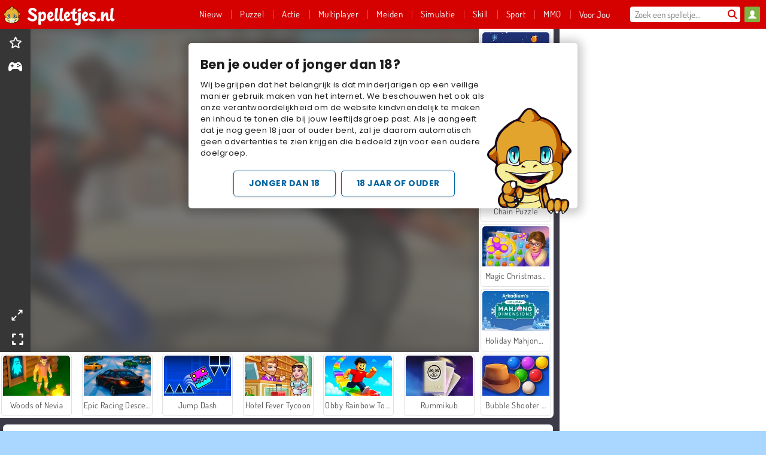

--- FILE ---
content_type: text/html; charset=utf-8
request_url: https://www.spelletjes.nl/spel/body-builder-ring-arena
body_size: 26289
content:
<!DOCTYPE html>
<html lang="nl">
<head>
  <link rel="preconnect" href="https://cookie-cdn.cookiepro.com">
  <script src="https://cdn.cookielaw.org/scripttemplates/otSDKStub.js" data-domain-script="9ea2f187-261f-4e68-a6dc-04d87b4badd6"></script>

<script>
  function OptanonWrapper() {
    const userAge = window.localStorage.getItem('userAge');
    if ((document.documentElement.lang === 'nl' || (document.documentElement.lang === 'en' && window.site && kids_version_urls[window.site.theme])) && userAge === null) {
      let consent = document.getElementById('onetrust-consent-sdk'),
        ageGate = document.getElementsByClassName('confirm-age')[0];

      if (typeof consent === 'undefined' || consent === null || typeof ageGate === 'undefined' || ageGate === null) {
        // Safe call to optanon_wrapper with error handling
        setTimeout(() => {
          try {
            if (window.PORTALJS && window.PORTALJS.GDPR && typeof window.PORTALJS.GDPR.optanon_wrapper === 'function') {
              window.PORTALJS.GDPR.optanon_wrapper();
            } else {
              console.warn('[OptanonWrapper] GDPR optanon_wrapper function not available, calling OptanonWrapper directly');
              OptanonWrapper();
            }
          } catch (error) {
            console.error('[OptanonWrapper] Error calling optanon_wrapper:', error);
          }
        }, 500);
        return;
      }

      consent.style.display = 'none';
      ageGate.style.display = 'block';
      consent.classList.add('age-confirmed');
    }
function replacedAgreeButton() {
  const allowAllButton= document.querySelector("#accept-recommended-btn-handler");
  const actionButtonContainers = document.querySelector(".ot-btn-container");
  actionButtonContainers.appendChild(allowAllButton);
}
    setTimeout(replacedAgreeButton, 600)

    // Safe call to checkGDPRConsent with error handling
    try {
      if (window.PORTALJS && window.PORTALJS.GDPR && typeof window.PORTALJS.GDPR.checkGDPRConsent === 'function') {
        window.PORTALJS.GDPR.checkGDPRConsent();
      } else {
        console.warn('[OptanonWrapper] GDPR checkGDPRConsent function not available yet, will retry');
        // Retry after a short delay to allow scripts to load
        setTimeout(() => {
          if (window.PORTALJS && window.PORTALJS.GDPR && typeof window.PORTALJS.GDPR.checkGDPRConsent === 'function') {
            window.PORTALJS.GDPR.checkGDPRConsent();
          } else {
            console.error('[OptanonWrapper] GDPR checkGDPRConsent function still not available after retry');
          }
        }, 1000);
      }
    } catch (error) {
      console.error('[OptanonWrapper] Error calling checkGDPRConsent:', error);
    }

  }
</script>

  <title>Speel Body Builder Ring Arena gratis online op Spelletjes.nl</title>
    <script type="application/ld+json" id="jsonLdSchema">
{
  "@context": "https://schema.org",
  "@type": "WebApplication",
  "@id": "https://www.spelletjes.nl/spel/body-builder-ring-arena#webapp",
  "name": "Body Builder Ring Arena",
  "url": "https://www.spelletjes.nl/spel/body-builder-ring-arena",
  "datePublished": "2021-03-04 15:39:24 UTC",
  "dateModified": "2025-04-25 12:55:13 UTC",
  "dateCreated": "2021-03-04 15:39:24 UTC",
  "operatingSystem": "Windows, Chrome OS, Linux, MacOS, Android, iOS",
  "applicationCategory": "Game",
  "applicationSubCategory": "Actie Spelletjes",
  "genre": "Actie Spelletjes",
  "description": "Maak je klaar! Het is tijd om je aan te sluiten bij een van de beste vechters ter wereld in Body Builder Ring Arena.",
  "mainEntityOfPage": {
    "@type": "WebPage",
    "@id": "https://www.spelletjes.nl/spel/body-builder-ring-arena"
  },
  "image": {
    "@type": "ImageObject",
    "url": "https://gamesgamescdn.com/system/static/thumbs/spil_thumb_big/24920/jpeg_200X120_177493_1590137261.jpg?1692370561",
    "width": 600,
    "height": 400
  },
  "screenshot": {
    "@type": "ImageObject",
    "url": "https://gamesgamescdn.com/system/static/thumbs/spil_thumb_big/24920/jpeg_200X120_177493_1590137261.jpg?1692370561",
    "thumbnailUrl": "https://gamesgamescdn.com/system/static/thumbs/spil_thumb_big/24920/jpeg_200X120_177493_1590137261.jpg?1692370561"
  },
  "aggregateRating": {
    "@type": "AggregateRating",
    "ratingValue": 4.0,
    "bestRating": "5",
    "worstRating": "1",
    "ratingCount": "649"
  },
  "offers": {
    "@type": "Offer",
    "price": "0",
    "priceCurrency": "USD",
    "availability": "https://schema.org/InStock"
  },
  "publisher": {
    "@type": "Organization",
    "name": "gamesgames",
    "url": "https://www.spelletjes.nl/",
    "logo": {
      "@type": "ImageObject",
      "url": "https://gamesgamescdn.com/assets/gamesgames/logos/default/gamesgames.nl.desktop-7c6ce15962e580a0022702de721eded98f5ad03bc24c9fdb64ab323b6835c123.png",
      "width": 112,
      "height": 40
    }
  }
}
</script>
  <meta name="description" content="Maak je klaar! Het is tijd om je aan te sluiten bij een van de beste vechters ter wereld in Body Builder Ring Arena."/>
  <link rel="canonical" href="https://www.spelletjes.nl/spel/body-builder-ring-arena"/>
  <meta property="og:title" content="Speel Body Builder Ring Arena gratis online op Spelletjes.nl"/>
  <meta property="og:type" content="game"/>
  <meta property="og:url" content="https://www.spelletjes.nl/spel/body-builder-ring-arena"/>
  <meta property="og:description" content="Maak je klaar! Het is tijd om je aan te sluiten bij een van de beste vechters ter wereld in Body Builder Ring Arena."/>
  <meta property="og:site_name" content="spelletjes.nl"/>
  <meta property="og:image" content="https://gamesgamescdn.com/system/static/thumbs/spil_thumb_big/24920/jpeg_200X120_177493_1590137261.jpg?1692370561"/>
  <link rel="image_src" href="https://gamesgamescdn.com/system/static/thumbs/spil_thumb_big/24920/jpeg_200X120_177493_1590137261.jpg?1692370561"/>


  <meta http-equiv="Content-Security-Policy" content="frame-src *;">
  <meta http-equiv="Content-Type" content="text/html; charset=UTF-8">
  <meta property="sg:type" content="portal">
  <meta name="viewport" content="width=device-width, initial-scale=1">
  <meta name="google-site-verification" content="eNAryMogwYSfa4U6hg4gChlj-V8FmWc6yo5dChPtgDg">
  <meta name="apple-mobile-web-app-title" content="spelletjes.nl">
  <meta name="application-name" content="spelletjes.nl">
  <meta name="turbolinks-cache-control" content="no-cache">
  <meta name="acid" content="39c6f0dd-0ace-42db-aa86-b9dd1907764a">

  <link href="https://gamesgamescdn.com/" rel="preconnect" crossorigin="">
  <link rel="stylesheet" media="screen" href="https://gamesgamescdn.com/assets/gamesgames/games-4a38be87794f0a305222ac385cbbe8493130d17e1d5748a43ce2308e8b21ae1e.css" />

  <link rel="stylesheet" media="screen" href="https://gamesgamescdn.com/assets/spil/games-ec1cb4ce0813b6d1501c7a1068710d31c61f09624f33dde89dadc60faee7ceb8.css" />

  

  <script type="application/ld+json">
{
    "@context": "https://schema.org/",
    "@type": "Organization",
    "@id": "https://azerion.com/#Organization",
    "address": {
        "@type": "PostalAddress",
        "streetAddress": "Beechavenue 182",
        "addressLocality": "Schiphol-Rijk",
        "addressRegion": "Noord-Holland",
        "postalCode": "1119 PX",
        "addressCountry": "The Netherlands",
        "email": "info@azerion.com",
        "telephone": "+31 (0) 20 760 2040"
    },
    "logo": {
        "type": "ImageObject",
        "url": "https://images.cdn.spilcloud.com/azerion-logo/1589895396_azerion_logo.png",
        "width": 222,
        "height": 181
    },
    "name": "Azerion",
    "url": "https://azerion.com/",
    "sameAs": [
        "https://www.facebook.com/WeAreAzerion/",
        "https://www.linkedin.com/company/azerion/",
        "https://twitter.com/weareazerion",
        "https://www.youtube.com/channel/UCJ6LErg7E2QNs4dftBVwNdA/",
        "https://de.wikipedia.org/wiki/Azerion"
        ],
    "brand": [
        {
            "@type": "WebSite",
            "name": "Agame",
            "url": "https://www.agame.com"
        },
        {
            "@type": "WebSite",
            "name": "Plinga",
            "url": "https://www.plinga.com"
        },
        {
            "@type": "WebSite",
            "name": "GameDistribution",
            "url": "https://gamedistribution.com"
        },
        {
            "@type": "WebSite",
            "name": "Sulake",
            "url": "https://www.sulake.com"
        },
        {
            "@type": "WebSite",
            "name": "Voidu",
            "url": "https://www.voidu.com/en"
        },
        {
            "@type": "WebSite",
            "name": "Kizi",
            "url": "https://kizi.com"
        },
        {
            "@type": "WebSite",
            "name": "A10",
            "url": "https://www.a10.com"
        },
        {
            "@type": "WebSite",
            "name": "Flashgames",
            "url": "https://www.flashgames.ru"
        },
        {
            "@type": "WebSite",
            "name": "Games",
            "url": "https://www.games.co.id"
        },
        {
            "@type": "WebSite",
            "name": "Games",
            "url": "https://www.games.co.uk"
        },
        {
            "@type": "WebSite",
            "name": "Gamesgames",
            "url": "https://www.gamesgames.com"
        },
        {
            "@type": "WebSite",
            "name": "Giochi",
            "url": "https://www.giochi.it"
        },
        {
            "@type": "WebSite",
            "name": "Gioco",
            "url": "https://www.gioco.it"
        },
        {
            "@type": "WebSite",
            "name": "Girlsgogames",
            "url": "https://www.girlsgogames.co.id"
        },
        {
            "@type": "WebSite",
            "name": "Girlsgogames",
            "url": "https://www.girlsgogames.co.uk"
        },
        {
            "@type": "WebSite",
            "name": "Girlsgogames",
            "url": "https://www.girlsgogames.com"
        },
        {
            "@type": "WebSite",
            "name": "Girlsgogames",
            "url": "https://www.girlsgogames.de"
        },
        {
            "@type": "WebSite",
            "name": "Girlsgogames",
            "url": "https://www.girlsgogames.fr"
        },
        {
            "@type": "WebSite",
            "name": "Girlsgogames",
            "url": "https://www.girlsgogames.it"
        },
        {
            "@type": "WebSite",
            "name": "Girlsgogames",
            "url": "https://www.girlsgogames.ru"
        },
        {
            "@type": "WebSite",
            "name": "Gry",
            "url": "https://www.gry.pl"
        },
        {
            "@type": "WebSite",
            "name": "Jetztspielen",
            "url": "https://www.jetztspielen.de"
        },
        {
            "@type": "WebSite",
            "name": "Jeu",
            "url": "https://www.jeu.fr"
        },
        {
            "@type": "WebSite",
            "name": "Jeux",
            "url": "https://www.jeux.fr"
        },
        {
            "@type": "WebSite",
            "name": "Juegos",
            "url": "https://www.juegos.com"
        },
        {
            "@type": "WebSite",
            "name": "Juegosdechicas",
            "url": "https://www.juegosdechicas.com"
        },
        {
            "@type": "WebSite",
            "name": "Mousebreaker",
            "url": "https://www.mousebreaker.com"
        },
        {
            "@type": "WebSite",
            "name": "Ojogos",
            "url": "https://www.ojogos.com.br"
        },
        {
            "@type": "WebSite",
            "name": "Ourgames",
            "url": "https://www.ourgames.ru"
        },
        {
            "@type": "WebSite",
            "name": "Oyunskor",
            "url": "https://www.oyunskor.com"
        },
        {
            "@type": "WebSite",
            "name": "Permainan",
            "url": "https://www.permainan.co.id"
        },
        {
            "@type": "WebSite",
            "name": "Spel",
            "url": "https://www.spel.nl"
        },
        {
            "@type": "WebSite",
            "name": "Spela",
            "url": "https://www.spela.se"
        },
        {
            "@type": "WebSite",
            "name": "Spelletjes",
            "url": "https://www.spelletjes.nl"
        },
        {
            "@type": "WebSite",
            "name": "Spielen",
            "url": "https://www.spielen.com"
        }
    ]
}




  </script>
  <script type="application/ld+json">
{
    "@context": "https://schema.org",
    "@type": "WebSite",
    "name": "Spelletjes.nl",
    "url": "https://www.spelletjes.nl/",
    "@id": "#WebSite",
    "inLanguage": "nl",
    "image": "https://gamesgamescdn.com/assets/gamesgames/logos/default/gamesgames.nl.desktop-efcd654e25c38e7bc535b43501b1c52f26023d48aae6ea24c311524682da25bd.webp",
    "potentialAction": {
      "@type": "SearchAction",
      "target": "https://www.spelletjes.nl/zoeken?term=%7Bsearch_term_string%7D",
      "query-input": "required name=search_term_string"
    },
    "publisher": {
        "@id": "https://azerion.com/#Organization"
    }
}




  </script>

    <link rel="alternate" hreflang="x-default" href="https://www.gamesgames.com/game/body-builder-ring-arena">

  
    <link rel="alternate" hreflang="en" href="https://www.gamesgames.com">
    <link rel="alternate" hreflang="en-GB" href="https://www.games.co.uk/game/body-builder-ring-arena">
    <link rel="alternate" hreflang="de" href="https://www.jetztspielen.de">
    <link rel="alternate" hreflang="ru" href="https://www.ourgames.ru/igra/body-builder-ring-arena">
    <link rel="alternate" hreflang="id" href="https://www.permainan.co.id/permainan/body-builder-ring-arena">
    <link rel="alternate" hreflang="it" href="https://www.gioco.it/gioco/body-builder-ring-arena">
    <link rel="alternate" hreflang="fr" href="https://www.jeux.fr/jeu/body-builder-ring-arena">
    <link rel="alternate" hreflang="pl" href="https://www.gry.pl/gra/body-builder-ring-arena">
    <link rel="alternate" hreflang="es" href="https://www.juegos.com">
    <link rel="alternate" hreflang="pt-BR" href="https://www.ojogos.com.br/jogo/body-builder-ring-arena">
    <link rel="alternate" hreflang="tr" href="https://www.oyunskor.com/oyun/body-builder-ring-arena">
    <link rel="alternate" hreflang="sv" href="https://www.spela.se/spel_/body-builder-ring-arena">
    <link rel="alternate" hreflang="nl" href="https://www.spelletjes.nl/spel/body-builder-ring-arena">


  <link rel="shortcut icon" type="image/x-icon" href="/favicon.ico">

  <script>

    window.search_url = 'https://www.spelletjes.nl/zoeken';
    window.autocomplete_url = window.search_url + '.json';
    window.site = {
      environment: 'live',
      is_mobile: 'desktop',
      spil_channel_name: 'family',
      theme: 'gamesgames',
      token: 'BAGehh9nzsoAAQEA',
    }
    window.gtm_id = 'GTM-NNTPC7';
    window.account_deleted_notification = 'Uw account en alle gerelateerde gegevens worden binnen 5 minuten verwijderd.';
    document.display_deleted_notification = false;
    kids_version_urls = {
      agame: 'https://kids.agame.com',
    }
  </script>

  <script src="https://gamesgamescdn.com/assets/gamesgames/gamesgames-fbc23e01b5cd83fb0683ba0c9dc504a29ad1651c7862ebdca406602344588b8b.js"></script>

  
  <script>
    SpilGames = function (data) {
      if (data == "api.portal.overlay.show") {
        document.exitFullscreen();
      } else {
        throw "Error";
      }
    }
  </script>


	</head>

	<body class="desktop class_games" data-controller="games" data-action="show" data-namespace-name="PORTALJS">
  <script>
    window.rate_url = 'https://www.spelletjes.nl/spel/body-builder-ring-arena/rate';
    window.game_id = '24920';
    window.game_name = 'Body Builder Ring Arena';
    window.channel = '800';
    window.ch_date_value = '800_0';
    window.game = {
      spil_id: "576742227280311637",
      width: 960,
      height: 657
    };
  </script>




<div class="confirm-age">
  <h3>Ben je ouder of jonger dan 18?</h3>
  <div class="content-container">
    <p>Wij begrijpen dat het belangrijk is dat minderjarigen op een veilige manier gebruik maken van het internet. We beschouwen het ook als onze verantwoordelijkheid om de website kindvriendelijk te maken en inhoud te tonen die bij jouw leeftijdsgroep past. Als je aangeeft dat je nog geen 18 jaar of ouder bent, zal je daarom automatisch geen advertenties te zien krijgen die bedoeld zijn voor een oudere doelgroep.</p>
    <div id="age-younger" class="age-button">Jonger dan 18</div><div id="age-older" class="age-button older">18 jaar of ouder</div>
  </div>
  <img class="age-drago" src="https://files.cdn.spilcloud.com/drago/1614847196_drago-pointing.png" alt="">
</div>
<style>
    .confirm-age {
        z-index: 2147483645;
        top: 10%;
        position: fixed;
        right: 0;
        background-color: #fff;
        width: 95%;
        max-width: 650px;
        border-radius: 5px;
        left: 0;
        margin: 0 auto;
        font-size: 14px;
        max-height: 90%;
        box-shadow: 0 2px 15px 8px rgba(0, 0, 0, 0.2);
        padding: 20px;
        font-family: Poppins;
        color: #1e1e1e;
        display: none;
    }

    .confirm-age.show {
        display: block;
    }

    .confirm-age h3 {
        font-size: 21px;
        line-height: 32px;
        text-transform: none;
    }


    #onetrust-consent-sdk.age-confirmed #onetrust-policy-title::after {
        content: "2/2";
        font-size: 14px;
        line-height: 21px;
        position: absolute;
        right: 20px;
        top: 20px;
    }

    .confirm-age p {
        font-size: 13px;
        text-align: left;
    }

    #onetrust-close-btn-container {
      display: none !important;
    }
    
    .age-button {
        display: inline-block;
        padding: 10px 25px;
        font-size: 14px;
        text-align: center;
        font-weight: 700;
        color: #0355ff;
        box-shadow: 0 1px 4px rgba(0, 0, 0, 0.16);
        border-radius: 5px;
        border: 1px solid #0355ff;
        margin-top: 20px;
        text-transform: uppercase;
    }

    .age-button:hover {
        cursor: pointer;
        background-color: #e1e6ee;
    }

    .age-button.older {
        background-color: #0355ff;
        color: white;
        margin-left: 9px;
    }

    .age-button.older:hover {
        background-color: #0040c4;
    }

    .content-container {
        max-width: 480px;
        text-align: center;
        display: block;

    }

    .age-drago {
        position: absolute;
        right: 10px;
        bottom: -11px;
    }

    @media only screen and (max-width: 650px) {
        .age-drago {
            display: none;
        }
        .content-container {
            max-width: 100%;
        }
    }

    @media only screen and (max-width: 450px) {
        .content-container {
            display: flex;
            flex-direction: column;
        }

        .content-container p {
            order: 1;
        }

        .age-button.older {
            order: 2;
            margin-left: 0;
        }

        .age-button {
            order: 3;
        }

        .confirm-age h3 {
            font-size: 17px;
            line-height: 24px;
        }
    }
</style>
<script>
  document.getElementById('age-younger').addEventListener('click', () => {
    window.localStorage.setItem('userAge', 0);
    showConsent();
  })

  document.getElementById('age-older').addEventListener('click', () => {
    window.localStorage.setItem('userAge', 1);
    showConsent();
  })

  function showConsent() {
    let consent = document.getElementById('onetrust-consent-sdk'),
        ageGate = document.getElementsByClassName('confirm-age')[0];

    consent.style.display = 'block';
    ageGate.style.display = 'none';
  }
</script>


<div class="outer container" id="page_content">
  <div class="inner container">
    <header id="wdg_header" data-widget="header" class="wdg_header">
  <span class="menu-container-toggle menu-container-openbutton"></span>
  <div class="header-home-container">
    <div class="header-home">
      <a class="wdg_header_logo wdg_header_logo--90" id="wdg_header_logo" href="https://www.spelletjes.nl/">
        <picture>
          <source width="100%" height="100%" data-srcset="https://gamesgamescdn.com/assets/gamesgames/logos/default/gamesgames.nl.desktop-efcd654e25c38e7bc535b43501b1c52f26023d48aae6ea24c311524682da25bd.webp" type="image/webp" alt="Jouw bestemming voor gratis online spelletjes">
          <img width="100%" height="100%" class="lazy logo" data-src="https://gamesgamescdn.com/assets/gamesgames/logos/default/gamesgames.nl.desktop-7c6ce15962e580a0022702de721eded98f5ad03bc24c9fdb64ab323b6835c123.png" alt="Jouw bestemming voor gratis online spelletjes"/>
        </picture>
</a>    </div>
  </div>
  <div class="header-menu-container " id="">
    <div class="menu-container">
      <div class="menu-header">
          <div id="wdg_user_status" class="wdg_user_status dropdown-container">
  <a data-turbolinks="false" href="/users/auth/gamesgamesconnect">
    <div id="login-button-nav" class="sign-in">
      <span class="sp-i__user"></span>
    </div>
</a></div>




        <span class="menu-container-toggle menu-container-closebutton"></span>
        <picture>
          <source width="100%" height="100%" srcset="https://gamesgamescdn.com/assets/gamesgames/logos/default/gamesgames.nl.mobile-d649a8325fff9eb07892de588b7dceac478184cc7cf11cd2f4b979d1cd4a882e.webp" type="image/webp" alt="Jouw bestemming voor gratis online spelletjes">
          <img width="100%" height="100%" class="lazy logo" data-src="https://gamesgamescdn.com/assets/gamesgames/logos/default/gamesgames.nl.mobile-561edf4952467bd62dc32dee2a0311d728ed9f2610652d78dd73e0808c7c2699.png" alt="Jouw bestemming voor gratis online spelletjes"/>
        </picture>
      </div>
      <nav id="wdg_menu" class="wdg_menu nav ready">
        <ul id="menu-items_list" class="menu__items_list promotions clearfix">
          <li class="menu-item" data-menu-id="new">
            <div class="menu-item-button-container menu-item-button-container--new-games">
              <a class="icon-wrapper new-games" href="https://www.spelletjes.nl/spellen/nieuw">
                <p class="menu-title">Nieuw</p>
</a>            </div>
          </li>
          

              <li class="menu-item menu-item-category" data-menu-id="944">
  <div class="menu-item-button-container">
    <a class="icon-wrapper" href="https://www.spelletjes.nl/spellen/puzzel">
      <p class="menu-title">Puzzel</p>
    </a> <span class="arrow"></span>
  </div>

  <div class="menu-item__dropdown menu-item__dropdown-list">
    <div class="categories dropdown">
      <div class="grid-col col-l-2-9 top-categories">
        <header class="box-header">
          <h3 class="box-title ellipsis">POPULAIRE CATEGORIEËN</h3>
        </header>

        <ul class="category grid-row col-2 col-s-3 col-m-4 col-l-2">
            <li class="grid-col">
  <a class="ellipsis" href="https://www.spelletjes.nl/spellen/mahjong">
    <i class="c-i__mahjongg"></i>
    <div class="tile-title ellipsis">Mahjong Spelletjes</div>
</a></li>

            <li class="grid-col">
  <a class="ellipsis" href="https://www.spelletjes.nl/spellen/zoek-en-vind">
    <i class="c-i__hidden-objects"></i>
    <div class="tile-title ellipsis">Hidden Object Spelletjes</div>
</a></li>

            <li class="grid-col">
  <a class="ellipsis" href="https://www.spelletjes.nl/spellen/bubble-shooter">
    <i class="c-i__bubble-shooter"></i>
    <div class="tile-title ellipsis">Bubble Shooter Spelletjes</div>
</a></li>

            <li class="grid-col">
  <a class="ellipsis" href="https://www.spelletjes.nl/spellen/match-3">
    <i class="c-i__match-3"></i>
    <div class="tile-title ellipsis">Match 3 Spelletjes</div>
</a></li>

            <li class="grid-col">
  <a class="ellipsis" href="https://www.spelletjes.nl/spellen/mobiel-spellen">
    <i class="c-i__smartphone-games"></i>
    <div class="tile-title ellipsis">Mobiele Spelletjes</div>
</a></li>

            <li class="grid-col">
  <a class="ellipsis" href="https://www.spelletjes.nl/spellen/denk-spelletjes">
    <i class="c-i__brain"></i>
    <div class="tile-title ellipsis">Denk Spelletjes</div>
</a></li>

            <li class="grid-col">
  <a class="ellipsis" href="https://www.spelletjes.nl/spellen/taal">
    <i class="c-i__word"></i>
    <div class="tile-title ellipsis">Woordspelletjes</div>
</a></li>

            <li class="grid-col">
  <a class="ellipsis" href="https://www.spelletjes.nl/spellen/legpuzzel">
    <i class="c-i__jigsaw-puzzle"></i>
    <div class="tile-title ellipsis">Legpuzzelspellen</div>
</a></li>

        </ul>

        <div class="all_category_labels-link-wrapper">
            <a title="Puzzel Spelletjes" class="all_category_labels-link" href="https://www.spelletjes.nl/spellen/puzzel">Alle Puzzel Spelletjes</a>

        </div>
      </div>
      <div class="grid-col col-l-7-9 best-games" data-widget="menu" data-label="best-games">
        <header class="box-header">
          <h3 class="box-title ellipsis">BESTE GAMES</h3>
        </header>

        <ul class="grid-row  col-l-7">
            <li class="grid-col">
              <a class="tile" title="Bubble Shooter" data-index="0" href="https://www.spelletjes.nl/spel/bubble-shooter">
  <div class="tile-thumbnail ">



    <picture>
      <source width="100%" height="100%" data-srcset="https://gamesgamescdn.com/system/static/thumbs/spil_thumb_big/14464/webp_200X120_11638_1487769913.webp?1692363390" type="image/webp" alt="Bubble Shooter" media="(min-width: 481px)">
      <source data-srcset="https://gamesgamescdn.com/system/static/thumbs/spil_thumb_big/14464/original_200X120_11638_1487769913.gif?1692363390" type="image/webp" alt="Bubble Shooter" media="(max-width: 481px)" />
      <img width="100%" height="100%" class="lazy" data-appid="576742227280145782" data-index="1" data-src="https://gamesgamescdn.com/system/static/thumbs/spil_thumb_big/14464/jpeg_200X120_11638_1487769913.jpg?1692363390" alt="Bubble Shooter">
    </picture>

  </div>
  <div class="tile-title" data-index="0">Bubble Shooter</div>
</a>

            </li>
            <li class="grid-col">
              <a class="tile" title="MahJongCon" data-index="1" href="https://www.spelletjes.nl/spel/mahjongcon">
  <div class="tile-thumbnail ">



    <picture>
      <source width="100%" height="100%" data-srcset="https://gamesgamescdn.com/system/static/thumbs/spil_thumb_big/14489/webp_1508936116_mahjongcon-200x120.webp?1692363407" type="image/webp" alt="MahJongCon" media="(min-width: 481px)">
      <source data-srcset="https://gamesgamescdn.com/system/static/thumbs/spil_thumb_big/14489/original_1508936116_mahjongcon-200x120.png?1692363407" type="image/webp" alt="MahJongCon" media="(max-width: 481px)" />
      <img width="100%" height="100%" class="lazy" data-appid="576742227280146821" data-index="2" data-src="https://gamesgamescdn.com/system/static/thumbs/spil_thumb_big/14489/jpeg_1508936116_mahjongcon-200x120.jpg?1692363407" alt="MahJongCon">
    </picture>

  </div>
  <div class="tile-title" data-index="1">MahJongCon</div>
</a>

            </li>
            <li class="grid-col">
              <a class="tile" title="Rummikub" data-index="2" href="https://www.spelletjes.nl/spel/rummikub">
  <div class="tile-thumbnail ">



    <picture>
      <source width="100%" height="100%" data-srcset="https://gamesgamescdn.com/system/static/thumbs/spil_thumb_big/25056/webp_200X120_177672_1607932897.webp?1692370659" type="image/webp" alt="Rummikub" media="(min-width: 481px)">
      <source data-srcset="https://gamesgamescdn.com/system/static/thumbs/spil_thumb_big/25056/original_200X120_177672_1607932897.png?1692370659" type="image/webp" alt="Rummikub" media="(max-width: 481px)" />
      <img width="100%" height="100%" class="lazy" data-appid="576742227280311816" data-index="3" data-src="https://gamesgamescdn.com/system/static/thumbs/spil_thumb_big/25056/jpeg_200X120_177672_1607932897.jpg?1692370659" alt="Rummikub">
    </picture>

  </div>
  <div class="tile-title" data-index="2">Rummikub</div>
</a>

            </li>
            <li class="grid-col">
              <a class="tile" title="Solitaire FRVR" data-index="3" href="https://www.spelletjes.nl/spel/solitaire-frvr">
  <div class="tile-thumbnail ">



    <picture>
      <source width="100%" height="100%" data-srcset="https://gamesgamescdn.com/system/static/thumbs/spil_thumb_big/19915/webp_1428565646_solitaire-frvr-1.webp?1692367033" type="image/webp" alt="Solitaire FRVR" media="(min-width: 481px)">
      <source data-srcset="https://gamesgamescdn.com/system/static/thumbs/spil_thumb_big/19915/original_1428565646_solitaire-frvr-1.jpg?1692367033" type="image/webp" alt="Solitaire FRVR" media="(max-width: 481px)" />
      <img width="100%" height="100%" class="lazy" data-appid="576742227280294500" data-index="4" data-src="https://gamesgamescdn.com/system/static/thumbs/spil_thumb_big/19915/jpeg_1428565646_solitaire-frvr-1.jpg?1692367033" alt="Solitaire FRVR">
    </picture>

  </div>
  <div class="tile-title" data-index="3">Solitaire FRVR</div>
</a>

            </li>
            <li class="grid-col">
              <a class="tile" title="Mahjong Connect Classic" data-index="4" href="https://www.spelletjes.nl/spel/mahjong-connect">
  <div class="tile-thumbnail ">



    <picture>
      <source width="100%" height="100%" data-srcset="https://gamesgamescdn.com/system/static/thumbs/spil_thumb_big/21029/webp_200X120_164867.webp?1692367812" type="image/webp" alt="Mahjong Connect Classic" media="(min-width: 481px)">
      <source data-srcset="https://gamesgamescdn.com/system/static/thumbs/spil_thumb_big/21029/original_200X120_164867.jpg?1692367812" type="image/webp" alt="Mahjong Connect Classic" media="(max-width: 481px)" />
      <img width="100%" height="100%" class="lazy" data-appid="576742227280299011" data-index="5" data-src="https://gamesgamescdn.com/system/static/thumbs/spil_thumb_big/21029/jpeg_200X120_164867.jpg?1692367812" alt="Mahjong Connect Classic">
    </picture>

  </div>
  <div class="tile-title" data-index="4">Mahjong Connect Classic</div>
</a>

            </li>
            <li class="grid-col">
              <a class="tile" title="Blokkenkampioen" data-index="5" href="https://www.spelletjes.nl/spel/blokkenkampioen">
  <div class="tile-thumbnail ">



    <picture>
      <source width="100%" height="100%" data-srcset="https://gamesgamescdn.com/system/static/thumbs/spil_thumb_big/24557/webp_200X120_176333_1563886827.webp?1692370306" type="image/webp" alt="Blokkenkampioen" media="(min-width: 481px)">
      <source data-srcset="https://gamesgamescdn.com/system/static/thumbs/spil_thumb_big/24557/original_200X120_176333_1563886827.png?1692370306" type="image/webp" alt="Blokkenkampioen" media="(max-width: 481px)" />
      <img width="100%" height="100%" class="lazy" data-appid="576742227280310477" data-index="6" data-src="https://gamesgamescdn.com/system/static/thumbs/spil_thumb_big/24557/jpeg_200X120_176333_1563886827.jpg?1692370306" alt="Blokkenkampioen">
    </picture>

  </div>
  <div class="tile-title" data-index="5">Blokkenkampioen</div>
</a>

            </li>
            <li class="grid-col">
              <a class="tile" title="Bubble Shooter Classic" data-index="6" href="https://www.spelletjes.nl/spel/bubble-shooter-classic">
  <div class="tile-thumbnail ">



    <picture>
      <source width="100%" height="100%" data-srcset="https://gamesgamescdn.com/system/static/thumbs/spil_thumb_big/21659/webp_200X120_167551.webp?1692368254" type="image/webp" alt="Bubble Shooter Classic" media="(min-width: 481px)">
      <source data-srcset="https://gamesgamescdn.com/system/static/thumbs/spil_thumb_big/21659/original_200X120_167551.png?1692368254" type="image/webp" alt="Bubble Shooter Classic" media="(max-width: 481px)" />
      <img width="100%" height="100%" class="lazy" data-appid="576742227280301695" data-index="7" data-src="https://gamesgamescdn.com/system/static/thumbs/spil_thumb_big/21659/jpeg_200X120_167551.jpg?1692368254" alt="Bubble Shooter Classic">
    </picture>

  </div>
  <div class="tile-title" data-index="6">Bubble Shooter Classic</div>
</a>

            </li>
            <li class="grid-col">
              <a class="tile" title="Vlindervreugde" data-index="7" href="https://www.spelletjes.nl/spel/vlindervreugde">
  <div class="tile-thumbnail ">



    <picture>
      <source width="100%" height="100%" data-srcset="https://gamesgamescdn.com/system/static/thumbs/spil_thumb_big/16602/webp_1441882244_576742227280284736_large.webp?1692364826" type="image/webp" alt="Vlindervreugde" media="(min-width: 481px)">
      <source data-srcset="https://gamesgamescdn.com/system/static/thumbs/spil_thumb_big/16602/original_1441882244_576742227280284736_large.jpg?1692364826" type="image/webp" alt="Vlindervreugde" media="(max-width: 481px)" />
      <img width="100%" height="100%" class="lazy" data-appid="576742227280284736" data-index="8" data-src="https://gamesgamescdn.com/system/static/thumbs/spil_thumb_big/16602/jpeg_1441882244_576742227280284736_large.jpg?1692364826" alt="Vlindervreugde">
    </picture>

  </div>
  <div class="tile-title" data-index="7">Vlindervreugde</div>
</a>

            </li>
            <li class="grid-col">
              <a class="tile" title="Mahjong: Klassiek" data-index="8" href="https://www.spelletjes.nl/spel/mahjong-klassiek">
  <div class="tile-thumbnail ">



    <picture>
      <source width="100%" height="100%" data-srcset="https://gamesgamescdn.com/system/static/thumbs/spil_thumb_big/22653/webp_200X120_170013_1498053722.webp?1692368959" type="image/webp" alt="Mahjong: Klassiek" media="(min-width: 481px)">
      <source data-srcset="https://gamesgamescdn.com/system/static/thumbs/spil_thumb_big/22653/original_200X120_170013_1498053722.png?1692368959" type="image/webp" alt="Mahjong: Klassiek" media="(max-width: 481px)" />
      <img width="100%" height="100%" class="lazy" data-appid="576742227280304157" data-index="9" data-src="https://gamesgamescdn.com/system/static/thumbs/spil_thumb_big/22653/jpeg_200X120_170013_1498053722.jpg?1692368959" alt="Mahjong: Klassiek">
    </picture>

  </div>
  <div class="tile-title" data-index="8">Mahjong: Klassiek</div>
</a>

            </li>
            <li class="grid-col">
              <a class="tile" title="Mahjong Titans Classic" data-index="9" href="https://www.spelletjes.nl/spel/mahjong-titans-classic">
  <div class="tile-thumbnail ">



    <picture>
      <source width="100%" height="100%" data-srcset="https://gamesgamescdn.com/system/static/thumbs/spil_thumb_big/21954/webp_1479728802_l.webp?1692368461" type="image/webp" alt="Mahjong Titans Classic" media="(min-width: 481px)">
      <source data-srcset="https://gamesgamescdn.com/system/static/thumbs/spil_thumb_big/21954/original_1479728802_l.png?1692368461" type="image/webp" alt="Mahjong Titans Classic" media="(max-width: 481px)" />
      <img width="100%" height="100%" class="lazy" data-appid="576742227280302340" data-index="10" data-src="https://gamesgamescdn.com/system/static/thumbs/spil_thumb_big/21954/jpeg_1479728802_l.jpg?1692368461" alt="Mahjong Titans Classic">
    </picture>

  </div>
  <div class="tile-title" data-index="9">Mahjong Titans Classic</div>
</a>

            </li>
            <li class="grid-col">
              <a class="tile" title="Dream Pet Link" data-index="10" href="https://www.spelletjes.nl/spel/dream-pet-link">
  <div class="tile-thumbnail ">



    <picture>
      <source width="100%" height="100%" data-srcset="https://gamesgamescdn.com/system/static/thumbs/spil_thumb_big/15221/webp_1464611715_dream-pet-link200x120.webp?1692363911" type="image/webp" alt="Dream Pet Link" media="(min-width: 481px)">
      <source data-srcset="https://gamesgamescdn.com/system/static/thumbs/spil_thumb_big/15221/original_1464611715_dream-pet-link200x120.jpg?1692363911" type="image/webp" alt="Dream Pet Link" media="(max-width: 481px)" />
      <img width="100%" height="100%" class="lazy" data-appid="576742227280262801" data-index="11" data-src="https://gamesgamescdn.com/system/static/thumbs/spil_thumb_big/15221/jpeg_1464611715_dream-pet-link200x120.jpg?1692363911" alt="Dream Pet Link">
    </picture>

  </div>
  <div class="tile-title" data-index="10">Dream Pet Link</div>
</a>

            </li>
            <li class="grid-col">
              <a class="tile" title="Solitaire Collection" data-index="11" href="https://www.spelletjes.nl/spel/solitaire-collection">
  <div class="tile-thumbnail ">



    <picture>
      <source width="100%" height="100%" data-srcset="https://gamesgamescdn.com/system/static/thumbs/spil_thumb_big/25213/webp_200X120_177855_1622795733.webp?1692370770" type="image/webp" alt="Solitaire Collection" media="(min-width: 481px)">
      <source data-srcset="https://gamesgamescdn.com/system/static/thumbs/spil_thumb_big/25213/original_200X120_177855_1622795733.png?1692370770" type="image/webp" alt="Solitaire Collection" media="(max-width: 481px)" />
      <img width="100%" height="100%" class="lazy" data-appid="576742227280311999" data-index="12" data-src="https://gamesgamescdn.com/system/static/thumbs/spil_thumb_big/25213/jpeg_200X120_177855_1622795733.jpg?1692370770" alt="Solitaire Collection">
    </picture>

  </div>
  <div class="tile-title" data-index="11">Solitaire Collection</div>
</a>

            </li>
            <li class="grid-col">
              <a class="tile" title="1001 Arabian Nights" data-index="12" href="https://www.spelletjes.nl/spel/1001-arabische-nachten">
  <div class="tile-thumbnail ">



    <picture>
      <source width="100%" height="100%" data-srcset="https://gamesgamescdn.com/system/static/thumbs/spil_thumb_big/17323/webp_1493822002_152952_2.webp?1692365326" type="image/webp" alt="1001 Arabian Nights" media="(min-width: 481px)">
      <source data-srcset="https://gamesgamescdn.com/system/static/thumbs/spil_thumb_big/17323/original_1493822002_152952_2.jpg?1692365326" type="image/webp" alt="1001 Arabian Nights" media="(max-width: 481px)" />
      <img width="100%" height="100%" class="lazy" data-appid="576742227280287096" data-index="13" data-src="https://gamesgamescdn.com/system/static/thumbs/spil_thumb_big/17323/jpeg_1493822002_152952_2.jpg?1692365326" alt="1001 Arabian Nights">
    </picture>

  </div>
  <div class="tile-title" data-index="12">1001 Arabian Nights</div>
</a>

            </li>
            <li class="grid-col">
              <a class="tile" title="Mahjong Link" data-index="13" href="https://www.spelletjes.nl/spel/mahjongparen">
  <div class="tile-thumbnail ">



    <picture>
      <source width="100%" height="100%" data-srcset="https://gamesgamescdn.com/system/static/thumbs/spil_thumb_big/16426/webp_1441882100_576742227280284432_large.webp?1692364709" type="image/webp" alt="Mahjong Link" media="(min-width: 481px)">
      <source data-srcset="https://gamesgamescdn.com/system/static/thumbs/spil_thumb_big/16426/original_1441882100_576742227280284432_large.jpg?1692364709" type="image/webp" alt="Mahjong Link" media="(max-width: 481px)" />
      <img width="100%" height="100%" class="lazy" data-appid="576742227280284432" data-index="14" data-src="https://gamesgamescdn.com/system/static/thumbs/spil_thumb_big/16426/jpeg_1441882100_576742227280284432_large.jpg?1692364709" alt="Mahjong Link">
    </picture>

  </div>
  <div class="tile-title" data-index="13">Mahjong Link</div>
</a>

            </li>
        </ul>

      </div>
    </div>
  </div>
</li>

  <li class="menu-item menu-item-category" data-menu-id="636">
  <div class="menu-item-button-container">
    <a class="icon-wrapper" href="https://www.spelletjes.nl/spellen/actie">
      <p class="menu-title">Actie</p>
    </a> <span class="arrow"></span>
  </div>

  <div class="menu-item__dropdown menu-item__dropdown-list">
    <div class="categories dropdown">
      <div class="grid-col col-l-2-9 top-categories">
        <header class="box-header">
          <h3 class="box-title ellipsis">POPULAIRE CATEGORIEËN</h3>
        </header>

        <ul class="category grid-row col-2 col-s-3 col-m-4 col-l-2">
            <li class="grid-col">
  <a class="ellipsis" href="https://www.spelletjes.nl/spellen/mini-spelletjes">
    <i class="c-i__mini-games"></i>
    <div class="tile-title ellipsis">Mini Spelletjes</div>
</a></li>

            <li class="grid-col">
  <a class="ellipsis" href="https://www.spelletjes.nl/spellen/fun">
    <i class="c-i__fun"></i>
    <div class="tile-title ellipsis">Leuke Spelletjes</div>
</a></li>

            <li class="grid-col">
  <a class="ellipsis" href="https://www.spelletjes.nl/spellen/html5">
    <i class="c-i__html5"></i>
    <div class="tile-title ellipsis">HTML5-spellen</div>
</a></li>

            <li class="grid-col">
  <a class="ellipsis" href="https://www.spelletjes.nl/spellen/jongens">
    <i class="c-i__boy-games"></i>
    <div class="tile-title ellipsis">Jongens Spelletjes</div>
</a></li>

            <li class="grid-col">
  <a class="ellipsis" href="https://www.spelletjes.nl/spellen/3d">
    <i class="c-i__3d"></i>
    <div class="tile-title ellipsis">3D spelletjes</div>
</a></li>

            <li class="grid-col">
  <a class="ellipsis" href="https://www.spelletjes.nl/spellen/crazygames">
    <i class="c-i__crazygames"></i>
    <div class="tile-title ellipsis">Crazygames Spelletjes</div>
</a></li>

            <li class="grid-col">
  <a class="ellipsis" href="https://www.spelletjes.nl/spellen/vliegen">
    <i class="c-i__flying"></i>
    <div class="tile-title ellipsis">Vlieg Spelletjes</div>
</a></li>

            <li class="grid-col">
  <a class="ellipsis" href="https://www.spelletjes.nl/spellen/speelhal-spelletjes">
    <i class="c-i__arcade-games"></i>
    <div class="tile-title ellipsis">Arcade Spelletjes</div>
</a></li>

        </ul>

        <div class="all_category_labels-link-wrapper">
            <a title="Actie Spelletjes" class="all_category_labels-link" href="https://www.spelletjes.nl/spellen/actie">Alle Actie Spelletjes</a>

        </div>
      </div>
      <div class="grid-col col-l-7-9 best-games" data-widget="menu" data-label="best-games">
        <header class="box-header">
          <h3 class="box-title ellipsis">BESTE GAMES</h3>
        </header>

        <ul class="grid-row  col-l-7">
            <li class="grid-col">
              <a class="tile" title="Obby Rainbow Tower" data-index="0" href="https://www.spelletjes.nl/spel/obby-rainbow-tower">
  <div class="tile-thumbnail ">



    <picture>
      <source width="100%" height="100%" data-srcset="https://gamesgamescdn.com/system/static/thumbs/spil_thumb_big/98149/webp_obby-rainbow-tower_200x120.webp?1765356904" type="image/webp" alt="Obby Rainbow Tower" media="(min-width: 481px)">
      <source data-srcset="https://gamesgamescdn.com/system/static/thumbs/spil_thumb_big/98149/original_obby-rainbow-tower_200x120.png?1765356904" type="image/webp" alt="Obby Rainbow Tower" media="(max-width: 481px)" />
      <img width="100%" height="100%" class="lazy" data-appid="14164" data-index="1" data-src="https://gamesgamescdn.com/system/static/thumbs/spil_thumb_big/98149/jpeg_obby-rainbow-tower_200x120.jpg?1765356904" alt="Obby Rainbow Tower">
    </picture>

  </div>
  <div class="tile-title" data-index="0">Obby Rainbow Tower</div>
</a>

            </li>
            <li class="grid-col">
              <a class="tile" title="Epic Racing Descent on Cars" data-index="1" href="https://www.spelletjes.nl/spel/epic-racing-descent-on-cars">
  <div class="tile-thumbnail ">



    <picture>
      <source width="100%" height="100%" data-srcset="https://gamesgamescdn.com/system/static/thumbs/spil_thumb_big/98013/webp_epic-racing-descend-on-cars_200x120.webp?1764595007" type="image/webp" alt="Epic Racing Descent on Cars" media="(min-width: 481px)">
      <source data-srcset="https://gamesgamescdn.com/system/static/thumbs/spil_thumb_big/98013/original_epic-racing-descend-on-cars_200x120.png?1764595007" type="image/webp" alt="Epic Racing Descent on Cars" media="(max-width: 481px)" />
      <img width="100%" height="100%" class="lazy" data-appid="14144" data-index="2" data-src="https://gamesgamescdn.com/system/static/thumbs/spil_thumb_big/98013/jpeg_epic-racing-descend-on-cars_200x120.jpg?1764595007" alt="Epic Racing Descent on Cars">
    </picture>

  </div>
  <div class="tile-title" data-index="1">Epic Racing Descent on Cars</div>
</a>

            </li>
            <li class="grid-col">
              <a class="tile" title="Obby on a Bike" data-index="2" href="https://www.spelletjes.nl/spel/obby-on-a-bike">
  <div class="tile-thumbnail ">



    <picture>
      <source width="100%" height="100%" data-srcset="https://gamesgamescdn.com/system/static/thumbs/spil_thumb_big/94904/webp_obby-on-a-bike_200x120.webp?1744976879" type="image/webp" alt="Obby on a Bike" media="(min-width: 481px)">
      <source data-srcset="https://gamesgamescdn.com/system/static/thumbs/spil_thumb_big/94904/original_obby-on-a-bike_200x120.png?1744976879" type="image/webp" alt="Obby on a Bike" media="(max-width: 481px)" />
      <img width="100%" height="100%" class="lazy" data-appid="13701" data-index="3" data-src="https://gamesgamescdn.com/system/static/thumbs/spil_thumb_big/94904/jpeg_obby-on-a-bike_200x120.jpg?1744976879" alt="Obby on a Bike">
    </picture>

  </div>
  <div class="tile-title" data-index="2">Obby on a Bike</div>
</a>

            </li>
            <li class="grid-col">
              <a class="tile" title="Steal Brainrot Duel" data-index="3" href="https://www.spelletjes.nl/spel/steal-brainrot-duel">
  <div class="tile-thumbnail ">



    <picture>
      <source width="100%" height="100%" data-srcset="https://gamesgamescdn.com/system/static/thumbs/spil_thumb_big/97710/webp_steal-brainrot-duel_200x120.webp?1762867775" type="image/webp" alt="Steal Brainrot Duel" media="(min-width: 481px)">
      <source data-srcset="https://gamesgamescdn.com/system/static/thumbs/spil_thumb_big/97710/original_steal-brainrot-duel_200x120.png?1762867775" type="image/webp" alt="Steal Brainrot Duel" media="(max-width: 481px)" />
      <img width="100%" height="100%" class="lazy" data-appid="14099" data-index="4" data-src="https://gamesgamescdn.com/system/static/thumbs/spil_thumb_big/97710/jpeg_steal-brainrot-duel_200x120.jpg?1762867775" alt="Steal Brainrot Duel">
    </picture>

  </div>
  <div class="tile-title" data-index="3">Steal Brainrot Duel</div>
</a>

            </li>
            <li class="grid-col">
              <a class="tile" title="Chiron City Driver" data-index="4" href="https://www.spelletjes.nl/spel/chiron-city-driver">
  <div class="tile-thumbnail ">



    <picture>
      <source width="100%" height="100%" data-srcset="https://gamesgamescdn.com/system/static/thumbs/spil_thumb_big/97766/webp_chiron-city-driver_200x120.webp?1762948701" type="image/webp" alt="Chiron City Driver" media="(min-width: 481px)">
      <source data-srcset="https://gamesgamescdn.com/system/static/thumbs/spil_thumb_big/97766/original_chiron-city-driver_200x120.png?1762948701" type="image/webp" alt="Chiron City Driver" media="(max-width: 481px)" />
      <img width="100%" height="100%" class="lazy" data-appid="14108" data-index="5" data-src="https://gamesgamescdn.com/system/static/thumbs/spil_thumb_big/97766/jpeg_chiron-city-driver_200x120.jpg?1762948701" alt="Chiron City Driver">
    </picture>

  </div>
  <div class="tile-title" data-index="4">Chiron City Driver</div>
</a>

            </li>
            <li class="grid-col">
              <a class="tile" title="Master of Numbers" data-index="5" href="https://www.spelletjes.nl/spel/master-of-numbers">
  <div class="tile-thumbnail ">



    <picture>
      <source width="100%" height="100%" data-srcset="https://gamesgamescdn.com/system/static/thumbs/spil_thumb_big/74724/webp_Master-of-Numbers-200x120.webp?1692371636" type="image/webp" alt="Master of Numbers" media="(min-width: 481px)">
      <source data-srcset="https://gamesgamescdn.com/system/static/thumbs/spil_thumb_big/74724/original_Master-of-Numbers-200x120.png?1692371636" type="image/webp" alt="Master of Numbers" media="(max-width: 481px)" />
      <img width="100%" height="100%" class="lazy" data-appid="12700" data-index="6" data-src="https://gamesgamescdn.com/system/static/thumbs/spil_thumb_big/74724/jpeg_Master-of-Numbers-200x120.jpg?1692371636" alt="Master of Numbers">
    </picture>

  </div>
  <div class="tile-title" data-index="5">Master of Numbers</div>
</a>

            </li>
            <li class="grid-col">
              <a class="tile" title="Human Evolution Run" data-index="6" href="https://www.spelletjes.nl/spel/human-evolution-run">
  <div class="tile-thumbnail ">



    <picture>
      <source width="100%" height="100%" data-srcset="https://gamesgamescdn.com/system/static/thumbs/spil_thumb_big/91785/webp_human-evolution-run_200x120.webp?1721732307" type="image/webp" alt="Human Evolution Run" media="(min-width: 481px)">
      <source data-srcset="https://gamesgamescdn.com/system/static/thumbs/spil_thumb_big/91785/original_human-evolution-run_200x120.png?1721732307" type="image/webp" alt="Human Evolution Run" media="(max-width: 481px)" />
      <img width="100%" height="100%" class="lazy" data-appid="13305" data-index="7" data-src="https://gamesgamescdn.com/system/static/thumbs/spil_thumb_big/91785/jpeg_human-evolution-run_200x120.jpg?1721732307" alt="Human Evolution Run">
    </picture>

  </div>
  <div class="tile-title" data-index="6">Human Evolution Run</div>
</a>

            </li>
            <li class="grid-col">
              <a class="tile" title="Geometry Vibes 3D" data-index="7" href="https://www.spelletjes.nl/spel/geometry-vibes-3d">
  <div class="tile-thumbnail ">



    <picture>
      <source width="100%" height="100%" data-srcset="https://gamesgamescdn.com/system/static/thumbs/spil_thumb_big/95896/webp_geometry-vibes-3d_200x120.webp?1752242615" type="image/webp" alt="Geometry Vibes 3D" media="(min-width: 481px)">
      <source data-srcset="https://gamesgamescdn.com/system/static/thumbs/spil_thumb_big/95896/original_geometry-vibes-3d_200x120.png?1752242615" type="image/webp" alt="Geometry Vibes 3D" media="(max-width: 481px)" />
      <img width="100%" height="100%" class="lazy" data-appid="13844" data-index="8" data-src="https://gamesgamescdn.com/system/static/thumbs/spil_thumb_big/95896/jpeg_geometry-vibes-3d_200x120.jpg?1752242615" alt="Geometry Vibes 3D">
    </picture>

  </div>
  <div class="tile-title" data-index="7">Geometry Vibes 3D</div>
</a>

            </li>
            <li class="grid-col">
              <a class="tile" title="Epic Stunts PVP 3D" data-index="8" href="https://www.spelletjes.nl/spel/epic-stunts-pvp-3d">
  <div class="tile-thumbnail ">



    <picture>
      <source width="100%" height="100%" data-srcset="https://gamesgamescdn.com/system/static/thumbs/spil_thumb_big/97957/webp_epic-stunts-pvp-3d_200x120.webp?1764239868" type="image/webp" alt="Epic Stunts PVP 3D" media="(min-width: 481px)">
      <source data-srcset="https://gamesgamescdn.com/system/static/thumbs/spil_thumb_big/97957/original_epic-stunts-pvp-3d_200x120.png?1764239868" type="image/webp" alt="Epic Stunts PVP 3D" media="(max-width: 481px)" />
      <img width="100%" height="100%" class="lazy" data-appid="14136" data-index="9" data-src="https://gamesgamescdn.com/system/static/thumbs/spil_thumb_big/97957/jpeg_epic-stunts-pvp-3d_200x120.jpg?1764239868" alt="Epic Stunts PVP 3D">
    </picture>

  </div>
  <div class="tile-title" data-index="8">Epic Stunts PVP 3D</div>
</a>

            </li>
            <li class="grid-col">
              <a class="tile" title="Urus City Driver" data-index="9" href="https://www.spelletjes.nl/spel/urus-city-driver">
  <div class="tile-thumbnail ">



    <picture>
      <source width="100%" height="100%" data-srcset="https://gamesgamescdn.com/system/static/thumbs/spil_thumb_big/98115/webp_urus-city-driver_200x120.webp?1764939293" type="image/webp" alt="Urus City Driver" media="(min-width: 481px)">
      <source data-srcset="https://gamesgamescdn.com/system/static/thumbs/spil_thumb_big/98115/original_urus-city-driver_200x120.png?1764939293" type="image/webp" alt="Urus City Driver" media="(max-width: 481px)" />
      <img width="100%" height="100%" class="lazy" data-appid="14160" data-index="10" data-src="https://gamesgamescdn.com/system/static/thumbs/spil_thumb_big/98115/jpeg_urus-city-driver_200x120.jpg?1764939293" alt="Urus City Driver">
    </picture>

  </div>
  <div class="tile-title" data-index="9">Urus City Driver</div>
</a>

            </li>
            <li class="grid-col">
              <a class="tile" title="Archers Random" data-index="10" href="https://www.spelletjes.nl/spel/archers-random">
  <div class="tile-thumbnail ">



    <picture>
      <source width="100%" height="100%" data-srcset="https://gamesgamescdn.com/system/static/thumbs/spil_thumb_big/97552/webp_archers-random_200x120.webp?1762258548" type="image/webp" alt="Archers Random" media="(min-width: 481px)">
      <source data-srcset="https://gamesgamescdn.com/system/static/thumbs/spil_thumb_big/97552/original_archers-random_200x120.png?1762258548" type="image/webp" alt="Archers Random" media="(max-width: 481px)" />
      <img width="100%" height="100%" class="lazy" data-appid="14076" data-index="11" data-src="https://gamesgamescdn.com/system/static/thumbs/spil_thumb_big/97552/jpeg_archers-random_200x120.jpg?1762258548" alt="Archers Random">
    </picture>

  </div>
  <div class="tile-title" data-index="10">Archers Random</div>
</a>

            </li>
            <li class="grid-col">
              <a class="tile" title="Plant Merge: Zombie War" data-index="11" href="https://www.spelletjes.nl/spel/plant-merge-zombie-war">
  <div class="tile-thumbnail ">



    <picture>
      <source width="100%" height="100%" data-srcset="https://gamesgamescdn.com/system/static/thumbs/spil_thumb_big/98365/webp_plant-merge-zombie-war_200x120.webp?1766492611" type="image/webp" alt="Plant Merge: Zombie War" media="(min-width: 481px)">
      <source data-srcset="https://gamesgamescdn.com/system/static/thumbs/spil_thumb_big/98365/original_plant-merge-zombie-war_200x120.png?1766492611" type="image/webp" alt="Plant Merge: Zombie War" media="(max-width: 481px)" />
      <img width="100%" height="100%" class="lazy" data-appid="14196" data-index="12" data-src="https://gamesgamescdn.com/system/static/thumbs/spil_thumb_big/98365/jpeg_plant-merge-zombie-war_200x120.jpg?1766492611" alt="Plant Merge: Zombie War">
    </picture>

  </div>
  <div class="tile-title" data-index="11">Plant Merge: Zombie War</div>
</a>

            </li>
            <li class="grid-col">
              <a class="tile" title="Car Parking City Duel" data-index="12" href="https://www.spelletjes.nl/spel/car-parking-city-duel">
  <div class="tile-thumbnail ">



    <picture>
      <source width="100%" height="100%" data-srcset="https://gamesgamescdn.com/system/static/thumbs/spil_thumb_big/72904/webp_Car-Parking-City-Duel-200x120.webp?1692371401" type="image/webp" alt="Car Parking City Duel" media="(min-width: 481px)">
      <source data-srcset="https://gamesgamescdn.com/system/static/thumbs/spil_thumb_big/72904/original_Car-Parking-City-Duel-200x120.png?1692371401" type="image/webp" alt="Car Parking City Duel" media="(max-width: 481px)" />
      <img width="100%" height="100%" class="lazy" data-appid="12364" data-index="13" data-src="https://gamesgamescdn.com/system/static/thumbs/spil_thumb_big/72904/jpeg_Car-Parking-City-Duel-200x120.jpg?1692371401" alt="Car Parking City Duel">
    </picture>

  </div>
  <div class="tile-title" data-index="12">Car Parking City Duel</div>
</a>

            </li>
            <li class="grid-col">
              <a class="tile" title="Moto Traffic Rider" data-index="13" href="https://www.spelletjes.nl/spel/moto-traffic-rider">
  <div class="tile-thumbnail ">



    <picture>
      <source width="100%" height="100%" data-srcset="https://gamesgamescdn.com/system/static/thumbs/spil_thumb_big/97716/webp_image_%2811%29.webp?1764067052" type="image/webp" alt="Moto Traffic Rider" media="(min-width: 481px)">
      <source data-srcset="https://gamesgamescdn.com/system/static/thumbs/spil_thumb_big/97716/original_image_%2811%29.png?1764067052" type="image/webp" alt="Moto Traffic Rider" media="(max-width: 481px)" />
      <img width="100%" height="100%" class="lazy" data-appid="14100" data-index="14" data-src="https://gamesgamescdn.com/system/static/thumbs/spil_thumb_big/97716/jpeg_image_%2811%29.jpg?1764067052" alt="Moto Traffic Rider">
    </picture>

  </div>
  <div class="tile-title" data-index="13">Moto Traffic Rider</div>
</a>

            </li>
        </ul>

      </div>
    </div>
  </div>
</li>

  <li class="menu-item menu-item-category" data-menu-id="895">
  <div class="menu-item-button-container">
    <a class="icon-wrapper" href="https://www.spelletjes.nl/spellen/multiplayer">
      <p class="menu-title">Multiplayer</p>
    </a> <span class="arrow"></span>
  </div>

  <div class="menu-item__dropdown menu-item__dropdown-list">
    <div class="categories dropdown">
      <div class="grid-col col-l-2-9 top-categories">
        <header class="box-header">
          <h3 class="box-title ellipsis">POPULAIRE CATEGORIEËN</h3>
        </header>

        <ul class="category grid-row col-2 col-s-3 col-m-4 col-l-2">
            <li class="grid-col">
  <a class="ellipsis" href="https://www.spelletjes.nl/spellen/2-player">
    <i class="c-i__2-player"></i>
    <div class="tile-title ellipsis">2 Player Spellen</div>
</a></li>

            <li class="grid-col">
  <a class="ellipsis" href="https://www.spelletjes.nl/spellen/vriendenspelletjes">
    <i class="c-i__social-games"></i>
    <div class="tile-title ellipsis">Sociale Spelletjes</div>
</a></li>

            <li class="grid-col">
  <a class="ellipsis" href="https://www.spelletjes.nl/spellen/mmo">
    <i class="c-i__mmo"></i>
    <div class="tile-title ellipsis">MMO Spelletjes</div>
</a></li>

            <li class="grid-col">
  <a class="ellipsis" href="https://www.spelletjes.nl/spellen/io-spellen">
    <i class="c-i__io-games"></i>
    <div class="tile-title ellipsis">.io-Spelletjes</div>
</a></li>

            <li class="grid-col">
  <a class="ellipsis" href="https://www.spelletjes.nl/spellen/mulitplayer-casual">
    <i class="c-i__multiplayer-casual"></i>
    <div class="tile-title ellipsis">Multiplayer Casual Spelletjes</div>
</a></li>

            <li class="grid-col">
  <a class="ellipsis" href="https://www.spelletjes.nl/spellen/bomb-it-spellen">
    <i class="c-i__bomb-it-games"></i>
    <div class="tile-title ellipsis">Bomb It Spellen</div>
</a></li>

            <li class="grid-col">
  <a class="ellipsis" href="https://www.spelletjes.nl/spellen/multiplayer-simulation">
    <i class="c-i__multiplayer-simulation"></i>
    <div class="tile-title ellipsis">Multiplayer Simulatie Spelletjes</div>
</a></li>

            <li class="grid-col">
  <a class="ellipsis" href="https://www.spelletjes.nl/spellen/multiplayer-farming">
    <i class="c-i__multiplayer-farming"></i>
    <div class="tile-title ellipsis">Multiplayer Farming Spelletjes</div>
</a></li>

        </ul>

        <div class="all_category_labels-link-wrapper">
            <a title="Multiplayer spelletjes" class="all_category_labels-link" href="https://www.spelletjes.nl/spellen/multiplayer">Alle Multiplayer spelletjes</a>

        </div>
      </div>
      <div class="grid-col col-l-7-9 best-games" data-widget="menu" data-label="best-games">
        <header class="box-header">
          <h3 class="box-title ellipsis">BESTE GAMES</h3>
        </header>

        <ul class="grid-row  col-l-7">
            <li class="grid-col">
              <a class="tile" title="Rummikub" data-index="0" href="https://www.spelletjes.nl/spel/rummikub">
  <div class="tile-thumbnail ">



    <picture>
      <source width="100%" height="100%" data-srcset="https://gamesgamescdn.com/system/static/thumbs/spil_thumb_big/25056/webp_200X120_177672_1607932897.webp?1692370659" type="image/webp" alt="Rummikub" media="(min-width: 481px)">
      <source data-srcset="https://gamesgamescdn.com/system/static/thumbs/spil_thumb_big/25056/original_200X120_177672_1607932897.png?1692370659" type="image/webp" alt="Rummikub" media="(max-width: 481px)" />
      <img width="100%" height="100%" class="lazy" data-appid="576742227280311816" data-index="1" data-src="https://gamesgamescdn.com/system/static/thumbs/spil_thumb_big/25056/jpeg_200X120_177672_1607932897.jpg?1692370659" alt="Rummikub">
    </picture>

  </div>
  <div class="tile-title" data-index="0">Rummikub</div>
</a>

            </li>
            <li class="grid-col">
              <a class="tile" title="Obby Rainbow Tower" data-index="1" href="https://www.spelletjes.nl/spel/obby-rainbow-tower">
  <div class="tile-thumbnail ">



    <picture>
      <source width="100%" height="100%" data-srcset="https://gamesgamescdn.com/system/static/thumbs/spil_thumb_big/98149/webp_obby-rainbow-tower_200x120.webp?1765356904" type="image/webp" alt="Obby Rainbow Tower" media="(min-width: 481px)">
      <source data-srcset="https://gamesgamescdn.com/system/static/thumbs/spil_thumb_big/98149/original_obby-rainbow-tower_200x120.png?1765356904" type="image/webp" alt="Obby Rainbow Tower" media="(max-width: 481px)" />
      <img width="100%" height="100%" class="lazy" data-appid="14164" data-index="2" data-src="https://gamesgamescdn.com/system/static/thumbs/spil_thumb_big/98149/jpeg_obby-rainbow-tower_200x120.jpg?1765356904" alt="Obby Rainbow Tower">
    </picture>

  </div>
  <div class="tile-title" data-index="1">Obby Rainbow Tower</div>
</a>

            </li>
            <li class="grid-col">
              <a class="tile" title="Hole.io" data-index="2" href="https://www.spelletjes.nl/spel/holeio">
  <div class="tile-thumbnail ">



    <picture>
      <source width="100%" height="100%" data-srcset="https://gamesgamescdn.com/system/static/thumbs/spil_thumb_big/23713/webp_200X120_173102_1536262576.webp?1692369712" type="image/webp" alt="Hole.io" media="(min-width: 481px)">
      <source data-srcset="https://gamesgamescdn.com/system/static/thumbs/spil_thumb_big/23713/original_200X120_173102_1536262576.png?1692369712" type="image/webp" alt="Hole.io" media="(max-width: 481px)" />
      <img width="100%" height="100%" class="lazy" data-appid="576742227280307246" data-index="3" data-src="https://gamesgamescdn.com/system/static/thumbs/spil_thumb_big/23713/jpeg_200X120_173102_1536262576.jpg?1692369712" alt="Hole.io">
    </picture>

  </div>
  <div class="tile-title" data-index="2">Hole.io</div>
</a>

            </li>
            <li class="grid-col">
              <a class="tile" title="Fashion Princess - Dress Up for Girls" data-index="3" href="https://www.spelletjes.nl/spel/fashion-princess-dress-up-for-girls">
  <div class="tile-thumbnail ">



    <picture>
      <source width="100%" height="100%" data-srcset="https://gamesgamescdn.com/system/static/thumbs/spil_thumb_big/95565/webp_fashion-princess-dress-up-for-girls_200x120.webp?1749819489" type="image/webp" alt="Fashion Princess - Dress Up for Girls" media="(min-width: 481px)">
      <source data-srcset="https://gamesgamescdn.com/system/static/thumbs/spil_thumb_big/95565/original_fashion-princess-dress-up-for-girls_200x120.png?1749819489" type="image/webp" alt="Fashion Princess - Dress Up for Girls" media="(max-width: 481px)" />
      <img width="100%" height="100%" class="lazy" data-appid="13797" data-index="4" data-src="https://gamesgamescdn.com/system/static/thumbs/spil_thumb_big/95565/jpeg_fashion-princess-dress-up-for-girls_200x120.jpg?1749819489" alt="Fashion Princess - Dress Up for Girls">
    </picture>

  </div>
  <div class="tile-title" data-index="3">Fashion Princess - Dress Up for Girls</div>
</a>

            </li>
            <li class="grid-col">
              <a class="tile" title="Harvest Honors Classic" data-index="4" href="https://www.spelletjes.nl/spel/harvest-honors-classic">
  <div class="tile-thumbnail ">



    <picture>
      <source width="100%" height="100%" data-srcset="https://gamesgamescdn.com/system/static/thumbs/spil_thumb_big/16520/webp_1550130898_Harvest-Honors-200x120.webp?1692364771" type="image/webp" alt="Harvest Honors Classic" media="(min-width: 481px)">
      <source data-srcset="https://gamesgamescdn.com/system/static/thumbs/spil_thumb_big/16520/original_1550130898_Harvest-Honors-200x120.png?1692364771" type="image/webp" alt="Harvest Honors Classic" media="(max-width: 481px)" />
      <img width="100%" height="100%" class="lazy" data-appid="576742227280284592" data-index="5" data-src="https://gamesgamescdn.com/system/static/thumbs/spil_thumb_big/16520/jpeg_1550130898_Harvest-Honors-200x120.jpg?1692364771" alt="Harvest Honors Classic">
    </picture>

  </div>
  <div class="tile-title" data-index="4">Harvest Honors Classic</div>
</a>

            </li>
            <li class="grid-col">
              <a class="tile" title="Farm Merge Valley" data-index="5" href="https://www.spelletjes.nl/spel/farm-merge-valley">
  <div class="tile-thumbnail ">



    <picture>
      <source width="100%" height="100%" data-srcset="https://gamesgamescdn.com/system/static/thumbs/spil_thumb_big/91531/webp_farm-merge-valley-winter-2025_200x120.webp?1764765594" type="image/webp" alt="Farm Merge Valley" media="(min-width: 481px)">
      <source data-srcset="https://gamesgamescdn.com/system/static/thumbs/spil_thumb_big/91531/original_farm-merge-valley-winter-2025_200x120.png?1764765594" type="image/webp" alt="Farm Merge Valley" media="(max-width: 481px)" />
      <img width="100%" height="100%" class="lazy" data-appid="13273" data-index="6" data-src="https://gamesgamescdn.com/system/static/thumbs/spil_thumb_big/91531/jpeg_farm-merge-valley-winter-2025_200x120.jpg?1764765594" alt="Farm Merge Valley">
    </picture>

  </div>
  <div class="tile-title" data-index="5">Farm Merge Valley</div>
</a>

            </li>
            <li class="grid-col">
              <a class="tile" title="Geometry Vibes X-Arrow" data-index="6" href="https://www.spelletjes.nl/spel/geometry-vibes-x-arrow">
  <div class="tile-thumbnail ">



    <picture>
      <source width="100%" height="100%" data-srcset="https://gamesgamescdn.com/system/static/thumbs/spil_thumb_big/98109/webp_geometry-vibes-x-arrow_200x120.webp?1764938067" type="image/webp" alt="Geometry Vibes X-Arrow" media="(min-width: 481px)">
      <source data-srcset="https://gamesgamescdn.com/system/static/thumbs/spil_thumb_big/98109/original_geometry-vibes-x-arrow_200x120.png?1764938067" type="image/webp" alt="Geometry Vibes X-Arrow" media="(max-width: 481px)" />
      <img width="100%" height="100%" class="lazy" data-appid="14159" data-index="7" data-src="https://gamesgamescdn.com/system/static/thumbs/spil_thumb_big/98109/jpeg_geometry-vibes-x-arrow_200x120.jpg?1764938067" alt="Geometry Vibes X-Arrow">
    </picture>

  </div>
  <div class="tile-title" data-index="6">Geometry Vibes X-Arrow</div>
</a>

            </li>
            <li class="grid-col">
              <a class="tile" title="Impostor" data-index="7" href="https://www.spelletjes.nl/spel/impostor">
  <div class="tile-thumbnail ">



    <picture>
      <source width="100%" height="100%" data-srcset="https://gamesgamescdn.com/system/static/thumbs/spil_thumb_big/25083/webp_200X120_177703_1611403044.webp?1692370678" type="image/webp" alt="Impostor" media="(min-width: 481px)">
      <source data-srcset="https://gamesgamescdn.com/system/static/thumbs/spil_thumb_big/25083/original_200X120_177703_1611403044.png?1692370678" type="image/webp" alt="Impostor" media="(max-width: 481px)" />
      <img width="100%" height="100%" class="lazy" data-appid="576742227280311847" data-index="8" data-src="https://gamesgamescdn.com/system/static/thumbs/spil_thumb_big/25083/jpeg_200X120_177703_1611403044.jpg?1692370678" alt="Impostor">
    </picture>

  </div>
  <div class="tile-title" data-index="7">Impostor</div>
</a>

            </li>
            <li class="grid-col">
              <a class="tile" title="Steal Brainrot Duel" data-index="8" href="https://www.spelletjes.nl/spel/steal-brainrot-duel">
  <div class="tile-thumbnail ">



    <picture>
      <source width="100%" height="100%" data-srcset="https://gamesgamescdn.com/system/static/thumbs/spil_thumb_big/97710/webp_steal-brainrot-duel_200x120.webp?1762867775" type="image/webp" alt="Steal Brainrot Duel" media="(min-width: 481px)">
      <source data-srcset="https://gamesgamescdn.com/system/static/thumbs/spil_thumb_big/97710/original_steal-brainrot-duel_200x120.png?1762867775" type="image/webp" alt="Steal Brainrot Duel" media="(max-width: 481px)" />
      <img width="100%" height="100%" class="lazy" data-appid="14099" data-index="9" data-src="https://gamesgamescdn.com/system/static/thumbs/spil_thumb_big/97710/jpeg_steal-brainrot-duel_200x120.jpg?1762867775" alt="Steal Brainrot Duel">
    </picture>

  </div>
  <div class="tile-title" data-index="8">Steal Brainrot Duel</div>
</a>

            </li>
            <li class="grid-col">
              <a class="tile" title="Fireboy and Watergirl: The Forest Temple" data-index="9" href="https://www.spelletjes.nl/spel/vuurjongen--watermeisje-de-woudtempel">
  <div class="tile-thumbnail ">



    <picture>
      <source width="100%" height="100%" data-srcset="https://gamesgamescdn.com/system/static/thumbs/spil_thumb_big/17235/webp_1609756524_Fireboy-and-Watergirl-The-Forest-Temple-200x120.webp?1692365266" type="image/webp" alt="Fireboy and Watergirl: The Forest Temple" media="(min-width: 481px)">
      <source data-srcset="https://gamesgamescdn.com/system/static/thumbs/spil_thumb_big/17235/original_1609756524_Fireboy-and-Watergirl-The-Forest-Temple-200x120.png?1692365266" type="image/webp" alt="Fireboy and Watergirl: The Forest Temple" media="(max-width: 481px)" />
      <img width="100%" height="100%" class="lazy" data-appid="576742227280286916" data-index="10" data-src="https://gamesgamescdn.com/system/static/thumbs/spil_thumb_big/17235/jpeg_1609756524_Fireboy-and-Watergirl-The-Forest-Temple-200x120.jpg?1692365266" alt="Fireboy and Watergirl: The Forest Temple">
    </picture>

  </div>
  <div class="tile-title" data-index="9">Fireboy and Watergirl: The Forest Temple</div>
</a>

            </li>
            <li class="grid-col">
              <a class="tile" title="Skydom" data-index="10" href="https://www.spelletjes.nl/spel/skydom">
  <div class="tile-thumbnail ">



    <picture>
      <source width="100%" height="100%" data-srcset="https://gamesgamescdn.com/system/static/thumbs/spil_thumb_big/24827/webp_200X120_177350_1583160765.webp?1692370496" type="image/webp" alt="Skydom" media="(min-width: 481px)">
      <source data-srcset="https://gamesgamescdn.com/system/static/thumbs/spil_thumb_big/24827/original_200X120_177350_1583160765.png?1692370496" type="image/webp" alt="Skydom" media="(max-width: 481px)" />
      <img width="100%" height="100%" class="lazy" data-appid="576742227280311494" data-index="11" data-src="https://gamesgamescdn.com/system/static/thumbs/spil_thumb_big/24827/jpeg_200X120_177350_1583160765.jpg?1692370496" alt="Skydom">
    </picture>

  </div>
  <div class="tile-title" data-index="10">Skydom</div>
</a>

            </li>
            <li class="grid-col">
              <a class="tile" title="Y8 Snakes" data-index="11" href="https://www.spelletjes.nl/spel/y8-snakes">
  <div class="tile-thumbnail ">



    <picture>
      <source width="100%" height="100%" data-srcset="https://gamesgamescdn.com/system/static/thumbs/spil_thumb_big/22508/webp_200X120_169594_1493199377.webp?1692368854" type="image/webp" alt="Y8 Snakes" media="(min-width: 481px)">
      <source data-srcset="https://gamesgamescdn.com/system/static/thumbs/spil_thumb_big/22508/original_200X120_169594_1493199377.png?1692368854" type="image/webp" alt="Y8 Snakes" media="(max-width: 481px)" />
      <img width="100%" height="100%" class="lazy" data-appid="576742227280303738" data-index="12" data-src="https://gamesgamescdn.com/system/static/thumbs/spil_thumb_big/22508/jpeg_200X120_169594_1493199377.jpg?1692368854" alt="Y8 Snakes">
    </picture>

  </div>
  <div class="tile-title" data-index="11">Y8 Snakes</div>
</a>

            </li>
            <li class="grid-col">
              <a class="tile" title="Let&#39;s Fish!" data-index="12" href="https://www.spelletjes.nl/spel/lets-fish">
  <div class="tile-thumbnail ">



    <picture>
      <source width="100%" height="100%" data-srcset="https://gamesgamescdn.com/system/static/thumbs/spil_thumb_big/17665/webp_original_1531734105_LF_200x120.webp?1766994324" type="image/webp" alt="Let&#39;s Fish!" media="(min-width: 481px)">
      <source data-srcset="https://gamesgamescdn.com/system/static/thumbs/spil_thumb_big/17665/original_original_1531734105_LF_200x120.jpg?1766994324" type="image/webp" alt="Let&#39;s Fish!" media="(max-width: 481px)" />
      <img width="100%" height="100%" class="lazy" data-appid="576742227280287872" data-index="13" data-src="https://gamesgamescdn.com/system/static/thumbs/spil_thumb_big/17665/jpeg_original_1531734105_LF_200x120.jpg?1766994324" alt="Let&#39;s Fish!">
    </picture>

  </div>
  <div class="tile-title" data-index="12">Let&#39;s Fish!</div>
</a>

            </li>
            <li class="grid-col">
              <a class="tile" title="Rummy World" data-index="13" href="https://www.spelletjes.nl/spel/rummy-world">
  <div class="tile-thumbnail ">



    <picture>
      <source width="100%" height="100%" data-srcset="https://gamesgamescdn.com/system/static/thumbs/spil_thumb_big/16925/webp_200X120_151185_1490883691.webp?1692365047" type="image/webp" alt="Rummy World" media="(min-width: 481px)">
      <source data-srcset="https://gamesgamescdn.com/system/static/thumbs/spil_thumb_big/16925/original_200X120_151185_1490883691.jpg?1692365047" type="image/webp" alt="Rummy World" media="(max-width: 481px)" />
      <img width="100%" height="100%" class="lazy" data-appid="576742227280285329" data-index="14" data-src="https://gamesgamescdn.com/system/static/thumbs/spil_thumb_big/16925/jpeg_200X120_151185_1490883691.jpg?1692365047" alt="Rummy World">
    </picture>

  </div>
  <div class="tile-title" data-index="13">Rummy World</div>
</a>

            </li>
        </ul>

      </div>
    </div>
  </div>
</li>

  <li class="menu-item menu-item-category" data-menu-id="821">
  <div class="menu-item-button-container">
    <a class="icon-wrapper" href="https://www.spelletjes.nl/spellen/meiden">
      <p class="menu-title">Meiden</p>
    </a> <span class="arrow"></span>
  </div>

  <div class="menu-item__dropdown menu-item__dropdown-list">
    <div class="categories dropdown">
      <div class="grid-col col-l-2-9 top-categories">
        <header class="box-header">
          <h3 class="box-title ellipsis">POPULAIRE CATEGORIEËN</h3>
        </header>

        <ul class="category grid-row col-2 col-s-3 col-m-4 col-l-2">
            <li class="grid-col">
  <a class="ellipsis" href="https://www.spelletjes.nl/spellen/kinderen">
    <i class="c-i__kids-games"></i>
    <div class="tile-title ellipsis">Kids Spelletjes</div>
</a></li>

            <li class="grid-col">
  <a class="ellipsis" href="https://www.spelletjes.nl/spellen/aankleden">
    <i class="c-i__dress-up"></i>
    <div class="tile-title ellipsis">Aankleed Spelletjes</div>
</a></li>

            <li class="grid-col">
  <a class="ellipsis" href="https://www.spelletjes.nl/spellen/liefde-spelletjes">
    <i class="c-i__love-games"></i>
    <div class="tile-title ellipsis">Liefde Spelletjes</div>
</a></li>

            <li class="grid-col">
  <a class="ellipsis" href="https://www.spelletjes.nl/spellen/opmaken">
    <i class="c-i__make-up"></i>
    <div class="tile-title ellipsis">Make-Up Spelletjes</div>
</a></li>

            <li class="grid-col">
  <a class="ellipsis" href="https://www.spelletjes.nl/spellen/makeover">
    <i class="c-i__makeover"></i>
    <div class="tile-title ellipsis">Makeover-spellen</div>
</a></li>

            <li class="grid-col">
  <a class="ellipsis" href="https://www.spelletjes.nl/spellen/baby-spelletjes-temp-2">
    <i class="c-i__baby"></i>
    <div class="tile-title ellipsis">Baby Spelletjes</div>
</a></li>

            <li class="grid-col">
  <a class="ellipsis" href="https://www.spelletjes.nl/spellen/haren-knippen">
    <i class="c-i__hairdresser"></i>
    <div class="tile-title ellipsis">Kapper Spelletjes</div>
</a></li>

            <li class="grid-col">
  <a class="ellipsis" href="https://www.spelletjes.nl/spellen/mode-spelletjes">
    <i class="c-i__fashion-games"></i>
    <div class="tile-title ellipsis">Mode Spelletjes</div>
</a></li>

        </ul>

        <div class="all_category_labels-link-wrapper">
            <a title="Meiden Spelletjes" class="all_category_labels-link" href="https://www.spelletjes.nl/spellen/meiden">Alle Meiden Spelletjes</a>

        </div>
      </div>
      <div class="grid-col col-l-7-9 best-games" data-widget="menu" data-label="best-games">
        <header class="box-header">
          <h3 class="box-title ellipsis">BESTE GAMES</h3>
        </header>

        <ul class="grid-row  col-l-7">
            <li class="grid-col">
              <a class="tile" title="Fashion Princess - Dress Up for Girls" data-index="0" href="https://www.spelletjes.nl/spel/fashion-princess-dress-up-for-girls">
  <div class="tile-thumbnail ">



    <picture>
      <source width="100%" height="100%" data-srcset="https://gamesgamescdn.com/system/static/thumbs/spil_thumb_big/95565/webp_fashion-princess-dress-up-for-girls_200x120.webp?1749819489" type="image/webp" alt="Fashion Princess - Dress Up for Girls" media="(min-width: 481px)">
      <source data-srcset="https://gamesgamescdn.com/system/static/thumbs/spil_thumb_big/95565/original_fashion-princess-dress-up-for-girls_200x120.png?1749819489" type="image/webp" alt="Fashion Princess - Dress Up for Girls" media="(max-width: 481px)" />
      <img width="100%" height="100%" class="lazy" data-appid="13797" data-index="1" data-src="https://gamesgamescdn.com/system/static/thumbs/spil_thumb_big/95565/jpeg_fashion-princess-dress-up-for-girls_200x120.jpg?1749819489" alt="Fashion Princess - Dress Up for Girls">
    </picture>

  </div>
  <div class="tile-title" data-index="0">Fashion Princess - Dress Up for Girls</div>
</a>

            </li>
            <li class="grid-col">
              <a class="tile" title="Liefdestest 3" data-index="1" href="https://www.spelletjes.nl/spel/liefdestest-3">
  <div class="tile-thumbnail ">



    <picture>
      <source width="100%" height="100%" data-srcset="https://gamesgamescdn.com/system/static/thumbs/spil_thumb_big/22291/webp_200X120_168992_1487606903.webp?1692368701" type="image/webp" alt="Liefdestest 3" media="(min-width: 481px)">
      <source data-srcset="https://gamesgamescdn.com/system/static/thumbs/spil_thumb_big/22291/original_200X120_168992_1487606903.png?1692368701" type="image/webp" alt="Liefdestest 3" media="(max-width: 481px)" />
      <img width="100%" height="100%" class="lazy" data-appid="576742227280303136" data-index="2" data-src="https://gamesgamescdn.com/system/static/thumbs/spil_thumb_big/22291/jpeg_200X120_168992_1487606903.jpg?1692368701" alt="Liefdestest 3">
    </picture>

  </div>
  <div class="tile-title" data-index="1">Liefdestest 3</div>
</a>

            </li>
            <li class="grid-col">
              <a class="tile" title="Y8 Snakes" data-index="2" href="https://www.spelletjes.nl/spel/y8-snakes">
  <div class="tile-thumbnail ">



    <picture>
      <source width="100%" height="100%" data-srcset="https://gamesgamescdn.com/system/static/thumbs/spil_thumb_big/22508/webp_200X120_169594_1493199377.webp?1692368854" type="image/webp" alt="Y8 Snakes" media="(min-width: 481px)">
      <source data-srcset="https://gamesgamescdn.com/system/static/thumbs/spil_thumb_big/22508/original_200X120_169594_1493199377.png?1692368854" type="image/webp" alt="Y8 Snakes" media="(max-width: 481px)" />
      <img width="100%" height="100%" class="lazy" data-appid="576742227280303738" data-index="3" data-src="https://gamesgamescdn.com/system/static/thumbs/spil_thumb_big/22508/jpeg_200X120_169594_1493199377.jpg?1692368854" alt="Y8 Snakes">
    </picture>

  </div>
  <div class="tile-title" data-index="2">Y8 Snakes</div>
</a>

            </li>
            <li class="grid-col">
              <a class="tile" title="ASMR Beauty Superstar" data-index="3" href="https://www.spelletjes.nl/spel/asmr-beauty-superstar">
  <div class="tile-thumbnail ">



    <picture>
      <source width="100%" height="100%" data-srcset="https://gamesgamescdn.com/system/static/thumbs/spil_thumb_big/96119/webp_asmr-beauty-superstar_200x120.webp?1754391603" type="image/webp" alt="ASMR Beauty Superstar" media="(min-width: 481px)">
      <source data-srcset="https://gamesgamescdn.com/system/static/thumbs/spil_thumb_big/96119/original_asmr-beauty-superstar_200x120.png?1754391603" type="image/webp" alt="ASMR Beauty Superstar" media="(max-width: 481px)" />
      <img width="100%" height="100%" class="lazy" data-appid="13863" data-index="4" data-src="https://gamesgamescdn.com/system/static/thumbs/spil_thumb_big/96119/jpeg_asmr-beauty-superstar_200x120.jpg?1754391603" alt="ASMR Beauty Superstar">
    </picture>

  </div>
  <div class="tile-title" data-index="3">ASMR Beauty Superstar</div>
</a>

            </li>
            <li class="grid-col">
              <a class="tile" title="K-Pop Hunter Fashion" data-index="4" href="https://www.spelletjes.nl/spel/k-pop-hunter-fashion">
  <div class="tile-thumbnail ">



    <picture>
      <source width="100%" height="100%" data-srcset="https://gamesgamescdn.com/system/static/thumbs/spil_thumb_big/97596/webp_k-pop-hunter-fashion_200x120.webp?1762343010" type="image/webp" alt="K-Pop Hunter Fashion" media="(min-width: 481px)">
      <source data-srcset="https://gamesgamescdn.com/system/static/thumbs/spil_thumb_big/97596/original_k-pop-hunter-fashion_200x120.png?1762343010" type="image/webp" alt="K-Pop Hunter Fashion" media="(max-width: 481px)" />
      <img width="100%" height="100%" class="lazy" data-appid="14083" data-index="5" data-src="https://gamesgamescdn.com/system/static/thumbs/spil_thumb_big/97596/jpeg_k-pop-hunter-fashion_200x120.jpg?1762343010" alt="K-Pop Hunter Fashion">
    </picture>

  </div>
  <div class="tile-title" data-index="4">K-Pop Hunter Fashion</div>
</a>

            </li>
            <li class="grid-col">
              <a class="tile" title="Pizzabakker" data-index="5" href="https://www.spelletjes.nl/spel/pizzabakker">
  <div class="tile-thumbnail ">



    <picture>
      <source width="100%" height="100%" data-srcset="https://gamesgamescdn.com/system/static/thumbs/spil_thumb_big/23360/webp_200X120_171804_1518616302.webp?1692369463" type="image/webp" alt="Pizzabakker" media="(min-width: 481px)">
      <source data-srcset="https://gamesgamescdn.com/system/static/thumbs/spil_thumb_big/23360/original_200X120_171804_1518616302.png?1692369463" type="image/webp" alt="Pizzabakker" media="(max-width: 481px)" />
      <img width="100%" height="100%" class="lazy" data-appid="576742227280305948" data-index="6" data-src="https://gamesgamescdn.com/system/static/thumbs/spil_thumb_big/23360/jpeg_200X120_171804_1518616302.jpg?1692369463" alt="Pizzabakker">
    </picture>

  </div>
  <div class="tile-title" data-index="5">Pizzabakker</div>
</a>

            </li>
            <li class="grid-col">
              <a class="tile" title="Idol Livestream: Doll Dress Up" data-index="6" href="https://www.spelletjes.nl/spel/idol-livestream-doll-dress-up">
  <div class="tile-thumbnail ">



    <picture>
      <source width="100%" height="100%" data-srcset="https://gamesgamescdn.com/system/static/thumbs/spil_thumb_big/95809/webp_idol-livestream-doll-dress-up_200x120.webp?1751462244" type="image/webp" alt="Idol Livestream: Doll Dress Up" media="(min-width: 481px)">
      <source data-srcset="https://gamesgamescdn.com/system/static/thumbs/spil_thumb_big/95809/original_idol-livestream-doll-dress-up_200x120.png?1751462244" type="image/webp" alt="Idol Livestream: Doll Dress Up" media="(max-width: 481px)" />
      <img width="100%" height="100%" class="lazy" data-appid="13833" data-index="7" data-src="https://gamesgamescdn.com/system/static/thumbs/spil_thumb_big/95809/jpeg_idol-livestream-doll-dress-up_200x120.jpg?1751462244" alt="Idol Livestream: Doll Dress Up">
    </picture>

  </div>
  <div class="tile-title" data-index="6">Idol Livestream: Doll Dress Up</div>
</a>

            </li>
            <li class="grid-col">
              <a class="tile" title="Voetendokter" data-index="7" href="https://www.spelletjes.nl/spel/voetendokter">
  <div class="tile-thumbnail ">



    <picture>
      <source width="100%" height="100%" data-srcset="https://gamesgamescdn.com/system/static/thumbs/spil_thumb_big/23967/webp_200X120_174094_1544609206.webp?1692369893" type="image/webp" alt="Voetendokter" media="(min-width: 481px)">
      <source data-srcset="https://gamesgamescdn.com/system/static/thumbs/spil_thumb_big/23967/original_200X120_174094_1544609206.png?1692369893" type="image/webp" alt="Voetendokter" media="(max-width: 481px)" />
      <img width="100%" height="100%" class="lazy" data-appid="576742227280308238" data-index="8" data-src="https://gamesgamescdn.com/system/static/thumbs/spil_thumb_big/23967/jpeg_200X120_174094_1544609206.jpg?1692369893" alt="Voetendokter">
    </picture>

  </div>
  <div class="tile-title" data-index="7">Voetendokter</div>
</a>

            </li>
            <li class="grid-col">
              <a class="tile" title="Extreme Makeover" data-index="8" href="https://www.spelletjes.nl/spel/extreme-makeover">
  <div class="tile-thumbnail ">



    <picture>
      <source width="100%" height="100%" data-srcset="https://gamesgamescdn.com/system/static/thumbs/spil_thumb_big/39340/webp_200X120_178066_1630404890.webp?1692370957" type="image/webp" alt="Extreme Makeover" media="(min-width: 481px)">
      <source data-srcset="https://gamesgamescdn.com/system/static/thumbs/spil_thumb_big/39340/original_200X120_178066_1630404890.jpg?1692370957" type="image/webp" alt="Extreme Makeover" media="(max-width: 481px)" />
      <img width="100%" height="100%" class="lazy" data-appid="576742227280312210" data-index="9" data-src="https://gamesgamescdn.com/system/static/thumbs/spil_thumb_big/39340/jpeg_200X120_178066_1630404890.jpg?1692370957" alt="Extreme Makeover">
    </picture>

  </div>
  <div class="tile-title" data-index="8">Extreme Makeover</div>
</a>

            </li>
            <li class="grid-col">
              <a class="tile" title="Back to School Uniforms Edition" data-index="9" href="https://www.spelletjes.nl/spel/back-to-school-uniforms-edition">
  <div class="tile-thumbnail ">



    <picture>
      <source width="100%" height="100%" data-srcset="https://gamesgamescdn.com/system/static/thumbs/spil_thumb_big/96942/webp_back-to-school-uniforms-edition_200x120.webp?1759332489" type="image/webp" alt="Back to School Uniforms Edition" media="(min-width: 481px)">
      <source data-srcset="https://gamesgamescdn.com/system/static/thumbs/spil_thumb_big/96942/original_back-to-school-uniforms-edition_200x120.png?1759332489" type="image/webp" alt="Back to School Uniforms Edition" media="(max-width: 481px)" />
      <img width="100%" height="100%" class="lazy" data-appid="13985" data-index="10" data-src="https://gamesgamescdn.com/system/static/thumbs/spil_thumb_big/96942/jpeg_back-to-school-uniforms-edition_200x120.jpg?1759332489" alt="Back to School Uniforms Edition">
    </picture>

  </div>
  <div class="tile-title" data-index="9">Back to School Uniforms Edition</div>
</a>

            </li>
            <li class="grid-col">
              <a class="tile" title="Hamburgerkok: burgers bakken" data-index="10" href="https://www.spelletjes.nl/spel/hamburgerkok-burgers-bakken">
  <div class="tile-thumbnail ">



    <picture>
      <source width="100%" height="100%" data-srcset="https://gamesgamescdn.com/system/static/thumbs/spil_thumb_big/24058/webp_200X120_174423_1547806774.webp?1692369958" type="image/webp" alt="Hamburgerkok: burgers bakken" media="(min-width: 481px)">
      <source data-srcset="https://gamesgamescdn.com/system/static/thumbs/spil_thumb_big/24058/original_200X120_174423_1547806774.png?1692369958" type="image/webp" alt="Hamburgerkok: burgers bakken" media="(max-width: 481px)" />
      <img width="100%" height="100%" class="lazy" data-appid="576742227280308567" data-index="11" data-src="https://gamesgamescdn.com/system/static/thumbs/spil_thumb_big/24058/jpeg_200X120_174423_1547806774.jpg?1692369958" alt="Hamburgerkok: burgers bakken">
    </picture>

  </div>
  <div class="tile-title" data-index="10">Hamburgerkok: burgers bakken</div>
</a>

            </li>
            <li class="grid-col">
              <a class="tile" title="K-Pop Hunter Halloween Fashion" data-index="11" href="https://www.spelletjes.nl/spel/k-pop-hunter-halloween-fashion">
  <div class="tile-thumbnail ">



    <picture>
      <source width="100%" height="100%" data-srcset="https://gamesgamescdn.com/system/static/thumbs/spil_thumb_big/97291/webp_k-pop-hunter-halloween-fashion_200x120.webp?1761043115" type="image/webp" alt="K-Pop Hunter Halloween Fashion" media="(min-width: 481px)">
      <source data-srcset="https://gamesgamescdn.com/system/static/thumbs/spil_thumb_big/97291/original_k-pop-hunter-halloween-fashion_200x120.png?1761043115" type="image/webp" alt="K-Pop Hunter Halloween Fashion" media="(max-width: 481px)" />
      <img width="100%" height="100%" class="lazy" data-appid="14037" data-index="12" data-src="https://gamesgamescdn.com/system/static/thumbs/spil_thumb_big/97291/jpeg_k-pop-hunter-halloween-fashion_200x120.jpg?1761043115" alt="K-Pop Hunter Halloween Fashion">
    </picture>

  </div>
  <div class="tile-title" data-index="11">K-Pop Hunter Halloween Fashion</div>
</a>

            </li>
            <li class="grid-col">
              <a class="tile" title="Hair Salon: Beauty Salon" data-index="12" href="https://www.spelletjes.nl/spel/hair-salon-beauty-salon">
  <div class="tile-thumbnail ">



    <picture>
      <source width="100%" height="100%" data-srcset="https://gamesgamescdn.com/system/static/thumbs/spil_thumb_big/95803/webp_hair-salon-beauty-salon_200x120.webp?1751461619" type="image/webp" alt="Hair Salon: Beauty Salon" media="(min-width: 481px)">
      <source data-srcset="https://gamesgamescdn.com/system/static/thumbs/spil_thumb_big/95803/original_hair-salon-beauty-salon_200x120.png?1751461619" type="image/webp" alt="Hair Salon: Beauty Salon" media="(max-width: 481px)" />
      <img width="100%" height="100%" class="lazy" data-appid="13832" data-index="13" data-src="https://gamesgamescdn.com/system/static/thumbs/spil_thumb_big/95803/jpeg_hair-salon-beauty-salon_200x120.jpg?1751461619" alt="Hair Salon: Beauty Salon">
    </picture>

  </div>
  <div class="tile-title" data-index="12">Hair Salon: Beauty Salon</div>
</a>

            </li>
            <li class="grid-col">
              <a class="tile" title="Goldie: lipinjecties" data-index="13" href="https://www.spelletjes.nl/spel/goldie-lipinjecties">
  <div class="tile-thumbnail ">



    <picture>
      <source width="100%" height="100%" data-srcset="https://gamesgamescdn.com/system/static/thumbs/spil_thumb_big/24469/webp_200X120_175980_1561707073.webp?1692370244" type="image/webp" alt="Goldie: lipinjecties" media="(min-width: 481px)">
      <source data-srcset="https://gamesgamescdn.com/system/static/thumbs/spil_thumb_big/24469/original_200X120_175980_1561707073.png?1692370244" type="image/webp" alt="Goldie: lipinjecties" media="(max-width: 481px)" />
      <img width="100%" height="100%" class="lazy" data-appid="576742227280310124" data-index="14" data-src="https://gamesgamescdn.com/system/static/thumbs/spil_thumb_big/24469/jpeg_200X120_175980_1561707073.jpg?1692370244" alt="Goldie: lipinjecties">
    </picture>

  </div>
  <div class="tile-title" data-index="13">Goldie: lipinjecties</div>
</a>

            </li>
        </ul>

      </div>
    </div>
  </div>
</li>

  <li class="menu-item menu-item-category" data-menu-id="983">
  <div class="menu-item-button-container">
    <a class="icon-wrapper" href="https://www.spelletjes.nl/spellen/simulatie">
      <p class="menu-title">Simulatie</p>
    </a> <span class="arrow"></span>
  </div>

  <div class="menu-item__dropdown menu-item__dropdown-list">
    <div class="categories dropdown">
      <div class="grid-col col-l-2-9 top-categories">
        <header class="box-header">
          <h3 class="box-title ellipsis">POPULAIRE CATEGORIEËN</h3>
        </header>

        <ul class="category grid-row col-2 col-s-3 col-m-4 col-l-2">
            <li class="grid-col">
  <a class="ellipsis" href="https://www.spelletjes.nl/spellen/koken">
    <i class="c-i__cooking"></i>
    <div class="tile-title ellipsis">Kook Spelletjes</div>
</a></li>

            <li class="grid-col">
  <a class="ellipsis" href="https://www.spelletjes.nl/spellen/piano">
    <i class="c-i__piano"></i>
    <div class="tile-title ellipsis">Piano Spelletjes</div>
</a></li>

            <li class="grid-col">
  <a class="ellipsis" href="https://www.spelletjes.nl/spellen/bediening-restaurant">
    <i class="c-i__restaurant"></i>
    <div class="tile-title ellipsis">Restaurant Spelletjes</div>
</a></li>

            <li class="grid-col">
  <a class="ellipsis" href="https://www.spelletjes.nl/spellen/boerderij-houden">
    <i class="c-i__farming"></i>
    <div class="tile-title ellipsis">Boerderij Spelletjes</div>
</a></li>

            <li class="grid-col">
  <a class="ellipsis" href="https://www.spelletjes.nl/spellen/dokter">
    <i class="c-i__doctor"></i>
    <div class="tile-title ellipsis">Dokter</div>
</a></li>

            <li class="grid-col">
  <a class="ellipsis" href="https://www.spelletjes.nl/spellen/pizza-spelletjes">
    <i class="c-i__pizza-games"></i>
    <div class="tile-title ellipsis">pizza spelletjes</div>
</a></li>

            <li class="grid-col">
  <a class="ellipsis" href="https://www.spelletjes.nl/spellen/verzorgen">
    <i class="c-i__caring"></i>
    <div class="tile-title ellipsis">Verzorgingsspellen</div>
</a></li>

            <li class="grid-col">
  <a class="ellipsis" href="https://www.spelletjes.nl/spellen/taart-maken">
    <i class="c-i__baking"></i>
    <div class="tile-title ellipsis">Taart maken</div>
</a></li>

        </ul>

        <div class="all_category_labels-link-wrapper">
            <a title="Simulatie Spelletjes" class="all_category_labels-link" href="https://www.spelletjes.nl/spellen/simulatie">Alle Simulatie Spelletjes</a>

        </div>
      </div>
      <div class="grid-col col-l-7-9 best-games" data-widget="menu" data-label="best-games">
        <header class="box-header">
          <h3 class="box-title ellipsis">BESTE GAMES</h3>
        </header>

        <ul class="grid-row  col-l-7">
            <li class="grid-col">
              <a class="tile" title="Teacher Simulator Christmas Exam" data-index="0" href="https://www.spelletjes.nl/spel/teacher-simulator-christmas-exam">
  <div class="tile-thumbnail ">



    <picture>
      <source width="100%" height="100%" data-srcset="https://gamesgamescdn.com/system/static/thumbs/spil_thumb_big/98203/webp_teacher-simulator-christmas-exam_200x120.webp?1765453032" type="image/webp" alt="Teacher Simulator Christmas Exam" media="(min-width: 481px)">
      <source data-srcset="https://gamesgamescdn.com/system/static/thumbs/spil_thumb_big/98203/original_teacher-simulator-christmas-exam_200x120.png?1765453032" type="image/webp" alt="Teacher Simulator Christmas Exam" media="(max-width: 481px)" />
      <img width="100%" height="100%" class="lazy" data-appid="14173" data-index="1" data-src="https://gamesgamescdn.com/system/static/thumbs/spil_thumb_big/98203/jpeg_teacher-simulator-christmas-exam_200x120.jpg?1765453032" alt="Teacher Simulator Christmas Exam">
    </picture>

  </div>
  <div class="tile-title" data-index="0">Teacher Simulator Christmas Exam</div>
</a>

            </li>
            <li class="grid-col">
              <a class="tile" title="Fashion Princess - Dress Up for Girls" data-index="1" href="https://www.spelletjes.nl/spel/fashion-princess-dress-up-for-girls">
  <div class="tile-thumbnail ">



    <picture>
      <source width="100%" height="100%" data-srcset="https://gamesgamescdn.com/system/static/thumbs/spil_thumb_big/95565/webp_fashion-princess-dress-up-for-girls_200x120.webp?1749819489" type="image/webp" alt="Fashion Princess - Dress Up for Girls" media="(min-width: 481px)">
      <source data-srcset="https://gamesgamescdn.com/system/static/thumbs/spil_thumb_big/95565/original_fashion-princess-dress-up-for-girls_200x120.png?1749819489" type="image/webp" alt="Fashion Princess - Dress Up for Girls" media="(max-width: 481px)" />
      <img width="100%" height="100%" class="lazy" data-appid="13797" data-index="2" data-src="https://gamesgamescdn.com/system/static/thumbs/spil_thumb_big/95565/jpeg_fashion-princess-dress-up-for-girls_200x120.jpg?1749819489" alt="Fashion Princess - Dress Up for Girls">
    </picture>

  </div>
  <div class="tile-title" data-index="1">Fashion Princess - Dress Up for Girls</div>
</a>

            </li>
            <li class="grid-col">
              <a class="tile" title="Farm Merge Valley" data-index="2" href="https://www.spelletjes.nl/spel/farm-merge-valley">
  <div class="tile-thumbnail ">



    <picture>
      <source width="100%" height="100%" data-srcset="https://gamesgamescdn.com/system/static/thumbs/spil_thumb_big/91531/webp_farm-merge-valley-winter-2025_200x120.webp?1764765594" type="image/webp" alt="Farm Merge Valley" media="(min-width: 481px)">
      <source data-srcset="https://gamesgamescdn.com/system/static/thumbs/spil_thumb_big/91531/original_farm-merge-valley-winter-2025_200x120.png?1764765594" type="image/webp" alt="Farm Merge Valley" media="(max-width: 481px)" />
      <img width="100%" height="100%" class="lazy" data-appid="13273" data-index="3" data-src="https://gamesgamescdn.com/system/static/thumbs/spil_thumb_big/91531/jpeg_farm-merge-valley-winter-2025_200x120.jpg?1764765594" alt="Farm Merge Valley">
    </picture>

  </div>
  <div class="tile-title" data-index="2">Farm Merge Valley</div>
</a>

            </li>
            <li class="grid-col">
              <a class="tile" title="Snow Rider 3D" data-index="3" href="https://www.spelletjes.nl/spel/snow-rider-3d">
  <div class="tile-thumbnail ">



    <picture>
      <source width="100%" height="100%" data-srcset="https://gamesgamescdn.com/system/static/thumbs/spil_thumb_big/39311/webp_200X120_178139_1633351912.webp?1692370954" type="image/webp" alt="Snow Rider 3D" media="(min-width: 481px)">
      <source data-srcset="https://gamesgamescdn.com/system/static/thumbs/spil_thumb_big/39311/original_200X120_178139_1633351912.png?1692370954" type="image/webp" alt="Snow Rider 3D" media="(max-width: 481px)" />
      <img width="100%" height="100%" class="lazy" data-appid="576742227280312283" data-index="4" data-src="https://gamesgamescdn.com/system/static/thumbs/spil_thumb_big/39311/jpeg_200X120_178139_1633351912.jpg?1692370954" alt="Snow Rider 3D">
    </picture>

  </div>
  <div class="tile-title" data-index="3">Snow Rider 3D</div>
</a>

            </li>
            <li class="grid-col">
              <a class="tile" title="Mergest Kingdom" data-index="4" href="https://www.spelletjes.nl/spel/mergest-kingdom">
  <div class="tile-thumbnail ">



    <picture>
      <source width="100%" height="100%" data-srcset="https://gamesgamescdn.com/system/static/thumbs/spil_thumb_big/25247/webp_mergest-kingdom-2024-fall_200x120.webp?1733123996" type="image/webp" alt="Mergest Kingdom" media="(min-width: 481px)">
      <source data-srcset="https://gamesgamescdn.com/system/static/thumbs/spil_thumb_big/25247/original_mergest-kingdom-2024-fall_200x120.png?1733123996" type="image/webp" alt="Mergest Kingdom" media="(max-width: 481px)" />
      <img width="100%" height="100%" class="lazy" data-appid="576742227280312034" data-index="5" data-src="https://gamesgamescdn.com/system/static/thumbs/spil_thumb_big/25247/jpeg_mergest-kingdom-2024-fall_200x120.jpg?1733123996" alt="Mergest Kingdom">
    </picture>

  </div>
  <div class="tile-title" data-index="4">Mergest Kingdom</div>
</a>

            </li>
            <li class="grid-col">
              <a class="tile" title="Human Evolution Run" data-index="5" href="https://www.spelletjes.nl/spel/human-evolution-run">
  <div class="tile-thumbnail ">



    <picture>
      <source width="100%" height="100%" data-srcset="https://gamesgamescdn.com/system/static/thumbs/spil_thumb_big/91785/webp_human-evolution-run_200x120.webp?1721732307" type="image/webp" alt="Human Evolution Run" media="(min-width: 481px)">
      <source data-srcset="https://gamesgamescdn.com/system/static/thumbs/spil_thumb_big/91785/original_human-evolution-run_200x120.png?1721732307" type="image/webp" alt="Human Evolution Run" media="(max-width: 481px)" />
      <img width="100%" height="100%" class="lazy" data-appid="13305" data-index="6" data-src="https://gamesgamescdn.com/system/static/thumbs/spil_thumb_big/91785/jpeg_human-evolution-run_200x120.jpg?1721732307" alt="Human Evolution Run">
    </picture>

  </div>
  <div class="tile-title" data-index="5">Human Evolution Run</div>
</a>

            </li>
            <li class="grid-col">
              <a class="tile" title="Royal Story" data-index="6" href="https://www.spelletjes.nl/spel/royal-story">
  <div class="tile-thumbnail ">



    <picture>
      <source width="100%" height="100%" data-srcset="https://gamesgamescdn.com/system/static/thumbs/spil_thumb_big/17736/webp_royal-story-regular-200x120.webp?1744184422" type="image/webp" alt="Royal Story" media="(min-width: 481px)">
      <source data-srcset="https://gamesgamescdn.com/system/static/thumbs/spil_thumb_big/17736/original_royal-story-regular-200x120.jpg?1744184422" type="image/webp" alt="Royal Story" media="(max-width: 481px)" />
      <img width="100%" height="100%" class="lazy" data-appid="576742227280288087" data-index="7" data-src="https://gamesgamescdn.com/system/static/thumbs/spil_thumb_big/17736/jpeg_royal-story-regular-200x120.jpg?1744184422" alt="Royal Story">
    </picture>

  </div>
  <div class="tile-title" data-index="6">Royal Story</div>
</a>

            </li>
            <li class="grid-col">
              <a class="tile" title="Pizzabakker" data-index="7" href="https://www.spelletjes.nl/spel/pizzabakker">
  <div class="tile-thumbnail ">



    <picture>
      <source width="100%" height="100%" data-srcset="https://gamesgamescdn.com/system/static/thumbs/spil_thumb_big/23360/webp_200X120_171804_1518616302.webp?1692369463" type="image/webp" alt="Pizzabakker" media="(min-width: 481px)">
      <source data-srcset="https://gamesgamescdn.com/system/static/thumbs/spil_thumb_big/23360/original_200X120_171804_1518616302.png?1692369463" type="image/webp" alt="Pizzabakker" media="(max-width: 481px)" />
      <img width="100%" height="100%" class="lazy" data-appid="576742227280305948" data-index="8" data-src="https://gamesgamescdn.com/system/static/thumbs/spil_thumb_big/23360/jpeg_200X120_171804_1518616302.jpg?1692369463" alt="Pizzabakker">
    </picture>

  </div>
  <div class="tile-title" data-index="7">Pizzabakker</div>
</a>

            </li>
            <li class="grid-col">
              <a class="tile" title="Goodgame Empire" data-index="8" href="https://www.spelletjes.nl/spel/goodgame-empire-online">
  <div class="tile-thumbnail ">



    <picture>
      <source width="100%" height="100%" data-srcset="https://gamesgamescdn.com/system/static/thumbs/spil_thumb_big/70730/webp_200x120.webp?1765179772" type="image/webp" alt="Goodgame Empire" media="(min-width: 481px)">
      <source data-srcset="https://gamesgamescdn.com/system/static/thumbs/spil_thumb_big/70730/original_200x120.jpg?1765179772" type="image/webp" alt="Goodgame Empire" media="(max-width: 481px)" />
      <img width="100%" height="100%" class="lazy" data-appid="576742227280312553" data-index="9" data-src="https://gamesgamescdn.com/system/static/thumbs/spil_thumb_big/70730/jpeg_200x120.jpg?1765179772" alt="Goodgame Empire">
    </picture>

  </div>
  <div class="tile-title" data-index="8">Goodgame Empire</div>
</a>

            </li>
            <li class="grid-col">
              <a class="tile" title="Car Parking City Duel" data-index="9" href="https://www.spelletjes.nl/spel/car-parking-city-duel">
  <div class="tile-thumbnail ">



    <picture>
      <source width="100%" height="100%" data-srcset="https://gamesgamescdn.com/system/static/thumbs/spil_thumb_big/72904/webp_Car-Parking-City-Duel-200x120.webp?1692371401" type="image/webp" alt="Car Parking City Duel" media="(min-width: 481px)">
      <source data-srcset="https://gamesgamescdn.com/system/static/thumbs/spil_thumb_big/72904/original_Car-Parking-City-Duel-200x120.png?1692371401" type="image/webp" alt="Car Parking City Duel" media="(max-width: 481px)" />
      <img width="100%" height="100%" class="lazy" data-appid="12364" data-index="10" data-src="https://gamesgamescdn.com/system/static/thumbs/spil_thumb_big/72904/jpeg_Car-Parking-City-Duel-200x120.jpg?1692371401" alt="Car Parking City Duel">
    </picture>

  </div>
  <div class="tile-title" data-index="9">Car Parking City Duel</div>
</a>

            </li>
            <li class="grid-col">
              <a class="tile" title="ASMR Pet Treatment" data-index="10" href="https://www.spelletjes.nl/spel/asmr-pet-treatment">
  <div class="tile-thumbnail ">



    <picture>
      <source width="100%" height="100%" data-srcset="https://gamesgamescdn.com/system/static/thumbs/spil_thumb_big/97000/webp_asmr-pet-treatment_200x120.webp?1759847184" type="image/webp" alt="ASMR Pet Treatment" media="(min-width: 481px)">
      <source data-srcset="https://gamesgamescdn.com/system/static/thumbs/spil_thumb_big/97000/original_asmr-pet-treatment_200x120.png?1759847184" type="image/webp" alt="ASMR Pet Treatment" media="(max-width: 481px)" />
      <img width="100%" height="100%" class="lazy" data-appid="13993" data-index="11" data-src="https://gamesgamescdn.com/system/static/thumbs/spil_thumb_big/97000/jpeg_asmr-pet-treatment_200x120.jpg?1759847184" alt="ASMR Pet Treatment">
    </picture>

  </div>
  <div class="tile-title" data-index="10">ASMR Pet Treatment</div>
</a>

            </li>
            <li class="grid-col">
              <a class="tile" title="City Minibus Driver" data-index="11" href="https://www.spelletjes.nl/spel/city-minibus-driver">
  <div class="tile-thumbnail ">



    <picture>
      <source width="100%" height="100%" data-srcset="https://gamesgamescdn.com/system/static/thumbs/spil_thumb_big/25440/webp_200X120_178069_1630939891.webp?1692370906" type="image/webp" alt="City Minibus Driver" media="(min-width: 481px)">
      <source data-srcset="https://gamesgamescdn.com/system/static/thumbs/spil_thumb_big/25440/original_200X120_178069_1630939891.png?1692370906" type="image/webp" alt="City Minibus Driver" media="(max-width: 481px)" />
      <img width="100%" height="100%" class="lazy" data-appid="576742227280312213" data-index="12" data-src="https://gamesgamescdn.com/system/static/thumbs/spil_thumb_big/25440/jpeg_200X120_178069_1630939891.jpg?1692370906" alt="City Minibus Driver">
    </picture>

  </div>
  <div class="tile-title" data-index="11">City Minibus Driver</div>
</a>

            </li>
            <li class="grid-col">
              <a class="tile" title="Hamburgerkok: burgers bakken" data-index="12" href="https://www.spelletjes.nl/spel/hamburgerkok-burgers-bakken">
  <div class="tile-thumbnail ">



    <picture>
      <source width="100%" height="100%" data-srcset="https://gamesgamescdn.com/system/static/thumbs/spil_thumb_big/24058/webp_200X120_174423_1547806774.webp?1692369958" type="image/webp" alt="Hamburgerkok: burgers bakken" media="(min-width: 481px)">
      <source data-srcset="https://gamesgamescdn.com/system/static/thumbs/spil_thumb_big/24058/original_200X120_174423_1547806774.png?1692369958" type="image/webp" alt="Hamburgerkok: burgers bakken" media="(max-width: 481px)" />
      <img width="100%" height="100%" class="lazy" data-appid="576742227280308567" data-index="13" data-src="https://gamesgamescdn.com/system/static/thumbs/spil_thumb_big/24058/jpeg_200X120_174423_1547806774.jpg?1692369958" alt="Hamburgerkok: burgers bakken">
    </picture>

  </div>
  <div class="tile-title" data-index="12">Hamburgerkok: burgers bakken</div>
</a>

            </li>
            <li class="grid-col">
              <a class="tile" title="Hotel Fever Tycoon" data-index="13" href="https://www.spelletjes.nl/spel/hotel-fever-tycoon">
  <div class="tile-thumbnail ">



    <picture>
      <source width="100%" height="100%" data-srcset="https://gamesgamescdn.com/system/static/thumbs/spil_thumb_big/94223/webp_home-fever-tycoon_200x120.webp?1738581766" type="image/webp" alt="Hotel Fever Tycoon" media="(min-width: 481px)">
      <source data-srcset="https://gamesgamescdn.com/system/static/thumbs/spil_thumb_big/94223/original_home-fever-tycoon_200x120.png?1738581766" type="image/webp" alt="Hotel Fever Tycoon" media="(max-width: 481px)" />
      <img width="100%" height="100%" class="lazy" data-appid="13609" data-index="14" data-src="https://gamesgamescdn.com/system/static/thumbs/spil_thumb_big/94223/jpeg_home-fever-tycoon_200x120.jpg?1738581766" alt="Hotel Fever Tycoon">
    </picture>

  </div>
  <div class="tile-title" data-index="13">Hotel Fever Tycoon</div>
</a>

            </li>
        </ul>

      </div>
    </div>
  </div>
</li>

  <li class="menu-item menu-item-category" data-menu-id="986">
  <div class="menu-item-button-container">
    <a class="icon-wrapper" href="https://www.spelletjes.nl/spellen/behendigheid">
      <p class="menu-title">Skill</p>
    </a> <span class="arrow"></span>
  </div>

  <div class="menu-item__dropdown menu-item__dropdown-list">
    <div class="categories dropdown">
      <div class="grid-col col-l-2-9 top-categories">
        <header class="box-header">
          <h3 class="box-title ellipsis">POPULAIRE CATEGORIEËN</h3>
        </header>

        <ul class="category grid-row col-2 col-s-3 col-m-4 col-l-2">
            <li class="grid-col">
  <a class="ellipsis" href="https://www.spelletjes.nl/spellen/rekenen">
    <i class="c-i__math"></i>
    <div class="tile-title ellipsis">Reken Spelletjes</div>
</a></li>

            <li class="grid-col">
  <a class="ellipsis" href="https://www.spelletjes.nl/spellen/leerzaam">
    <i class="c-i__educational"></i>
    <div class="tile-title ellipsis">Educatieve Spelletjes</div>
</a></li>

            <li class="grid-col">
  <a class="ellipsis" href="https://www.spelletjes.nl/spellen/logische-spelletjes">
    <i class="c-i__logic-games"></i>
    <div class="tile-title ellipsis">Logische Spelletjes</div>
</a></li>

            <li class="grid-col">
  <a class="ellipsis" href="https://www.spelletjes.nl/spellen/browsergames">
    <i class="c-i__browser"></i>
    <div class="tile-title ellipsis">Browser Games</div>
</a></li>

            <li class="grid-col">
  <a class="ellipsis" href="https://www.spelletjes.nl/spellen/quizzen__tests">
    <i class="c-i__quiz"></i>
    <div class="tile-title ellipsis">Quiz Spelletjes</div>
</a></li>

            <li class="grid-col">
  <a class="ellipsis" href="https://www.spelletjes.nl/spellen/spelling-grammatica">
    <i class="c-i__spelling"></i>
    <div class="tile-title ellipsis">Spelling &amp; Grammaticaspellen</div>
</a></li>

            <li class="grid-col">
  <a class="ellipsis" href="https://www.spelletjes.nl/spellen/nummer-spelletjes">
    <i class="c-i__number-games"></i>
    <div class="tile-title ellipsis">Nummer Spelletjes</div>
</a></li>

            <li class="grid-col">
  <a class="ellipsis" href="https://www.spelletjes.nl/spellen/concentratie">
    <i class="c-i__concentration"></i>
    <div class="tile-title ellipsis">Concentratiespellen</div>
</a></li>

        </ul>

        <div class="all_category_labels-link-wrapper">
            <a title="Skill Spelletjes" class="all_category_labels-link" href="https://www.spelletjes.nl/spellen/behendigheid">Alle Skill Spelletjes</a>

        </div>
      </div>
      <div class="grid-col col-l-7-9 best-games" data-widget="menu" data-label="best-games">
        <header class="box-header">
          <h3 class="box-title ellipsis">BESTE GAMES</h3>
        </header>

        <ul class="grid-row  col-l-7">
            <li class="grid-col">
              <a class="tile" title="Blokkenkampioen" data-index="0" href="https://www.spelletjes.nl/spel/blokkenkampioen">
  <div class="tile-thumbnail ">



    <picture>
      <source width="100%" height="100%" data-srcset="https://gamesgamescdn.com/system/static/thumbs/spil_thumb_big/24557/webp_200X120_176333_1563886827.webp?1692370306" type="image/webp" alt="Blokkenkampioen" media="(min-width: 481px)">
      <source data-srcset="https://gamesgamescdn.com/system/static/thumbs/spil_thumb_big/24557/original_200X120_176333_1563886827.png?1692370306" type="image/webp" alt="Blokkenkampioen" media="(max-width: 481px)" />
      <img width="100%" height="100%" class="lazy" data-appid="576742227280310477" data-index="1" data-src="https://gamesgamescdn.com/system/static/thumbs/spil_thumb_big/24557/jpeg_200X120_176333_1563886827.jpg?1692370306" alt="Blokkenkampioen">
    </picture>

  </div>
  <div class="tile-title" data-index="0">Blokkenkampioen</div>
</a>

            </li>
            <li class="grid-col">
              <a class="tile" title="Geometry Vibes" data-index="1" href="https://www.spelletjes.nl/spel/geometry-vibes">
  <div class="tile-thumbnail ">



    <picture>
      <source width="100%" height="100%" data-srcset="https://gamesgamescdn.com/system/static/thumbs/spil_thumb_big/94217/webp_geometry-vibes_200x120.webp?1738580822" type="image/webp" alt="Geometry Vibes" media="(min-width: 481px)">
      <source data-srcset="https://gamesgamescdn.com/system/static/thumbs/spil_thumb_big/94217/original_geometry-vibes_200x120.png?1738580822" type="image/webp" alt="Geometry Vibes" media="(max-width: 481px)" />
      <img width="100%" height="100%" class="lazy" data-appid="13608" data-index="2" data-src="https://gamesgamescdn.com/system/static/thumbs/spil_thumb_big/94217/jpeg_geometry-vibes_200x120.jpg?1738580822" alt="Geometry Vibes">
    </picture>

  </div>
  <div class="tile-title" data-index="1">Geometry Vibes</div>
</a>

            </li>
            <li class="grid-col">
              <a class="tile" title="Obby Rainbow Tower" data-index="2" href="https://www.spelletjes.nl/spel/obby-rainbow-tower">
  <div class="tile-thumbnail ">



    <picture>
      <source width="100%" height="100%" data-srcset="https://gamesgamescdn.com/system/static/thumbs/spil_thumb_big/98149/webp_obby-rainbow-tower_200x120.webp?1765356904" type="image/webp" alt="Obby Rainbow Tower" media="(min-width: 481px)">
      <source data-srcset="https://gamesgamescdn.com/system/static/thumbs/spil_thumb_big/98149/original_obby-rainbow-tower_200x120.png?1765356904" type="image/webp" alt="Obby Rainbow Tower" media="(max-width: 481px)" />
      <img width="100%" height="100%" class="lazy" data-appid="14164" data-index="3" data-src="https://gamesgamescdn.com/system/static/thumbs/spil_thumb_big/98149/jpeg_obby-rainbow-tower_200x120.jpg?1765356904" alt="Obby Rainbow Tower">
    </picture>

  </div>
  <div class="tile-title" data-index="2">Obby Rainbow Tower</div>
</a>

            </li>
            <li class="grid-col">
              <a class="tile" title="Hole.io" data-index="3" href="https://www.spelletjes.nl/spel/holeio">
  <div class="tile-thumbnail ">



    <picture>
      <source width="100%" height="100%" data-srcset="https://gamesgamescdn.com/system/static/thumbs/spil_thumb_big/23713/webp_200X120_173102_1536262576.webp?1692369712" type="image/webp" alt="Hole.io" media="(min-width: 481px)">
      <source data-srcset="https://gamesgamescdn.com/system/static/thumbs/spil_thumb_big/23713/original_200X120_173102_1536262576.png?1692369712" type="image/webp" alt="Hole.io" media="(max-width: 481px)" />
      <img width="100%" height="100%" class="lazy" data-appid="576742227280307246" data-index="4" data-src="https://gamesgamescdn.com/system/static/thumbs/spil_thumb_big/23713/jpeg_200X120_173102_1536262576.jpg?1692369712" alt="Hole.io">
    </picture>

  </div>
  <div class="tile-title" data-index="3">Hole.io</div>
</a>

            </li>
            <li class="grid-col">
              <a class="tile" title="Patronen zoeken " data-index="4" href="https://www.spelletjes.nl/spel/patronen-zoeken">
  <div class="tile-thumbnail ">



    <picture>
      <source width="100%" height="100%" data-srcset="https://gamesgamescdn.com/system/static/thumbs/spil_thumb_big/16767/webp_1464350848_150844.webp?1692364940" type="image/webp" alt="Patronen zoeken " media="(min-width: 481px)">
      <source data-srcset="https://gamesgamescdn.com/system/static/thumbs/spil_thumb_big/16767/original_1464350848_150844.jpg?1692364940" type="image/webp" alt="Patronen zoeken " media="(max-width: 481px)" />
      <img width="100%" height="100%" class="lazy" data-appid="576742227280284988" data-index="5" data-src="https://gamesgamescdn.com/system/static/thumbs/spil_thumb_big/16767/jpeg_1464350848_150844.jpg?1692364940" alt="Patronen zoeken ">
    </picture>

  </div>
  <div class="tile-title" data-index="4">Patronen zoeken </div>
</a>

            </li>
            <li class="grid-col">
              <a class="tile" title="Teacher Simulator Christmas Exam" data-index="5" href="https://www.spelletjes.nl/spel/teacher-simulator-christmas-exam">
  <div class="tile-thumbnail ">



    <picture>
      <source width="100%" height="100%" data-srcset="https://gamesgamescdn.com/system/static/thumbs/spil_thumb_big/98203/webp_teacher-simulator-christmas-exam_200x120.webp?1765453032" type="image/webp" alt="Teacher Simulator Christmas Exam" media="(min-width: 481px)">
      <source data-srcset="https://gamesgamescdn.com/system/static/thumbs/spil_thumb_big/98203/original_teacher-simulator-christmas-exam_200x120.png?1765453032" type="image/webp" alt="Teacher Simulator Christmas Exam" media="(max-width: 481px)" />
      <img width="100%" height="100%" class="lazy" data-appid="14173" data-index="6" data-src="https://gamesgamescdn.com/system/static/thumbs/spil_thumb_big/98203/jpeg_teacher-simulator-christmas-exam_200x120.jpg?1765453032" alt="Teacher Simulator Christmas Exam">
    </picture>

  </div>
  <div class="tile-title" data-index="5">Teacher Simulator Christmas Exam</div>
</a>

            </li>
            <li class="grid-col">
              <a class="tile" title="Liefdestest 3" data-index="6" href="https://www.spelletjes.nl/spel/liefdestest-3">
  <div class="tile-thumbnail ">



    <picture>
      <source width="100%" height="100%" data-srcset="https://gamesgamescdn.com/system/static/thumbs/spil_thumb_big/22291/webp_200X120_168992_1487606903.webp?1692368701" type="image/webp" alt="Liefdestest 3" media="(min-width: 481px)">
      <source data-srcset="https://gamesgamescdn.com/system/static/thumbs/spil_thumb_big/22291/original_200X120_168992_1487606903.png?1692368701" type="image/webp" alt="Liefdestest 3" media="(max-width: 481px)" />
      <img width="100%" height="100%" class="lazy" data-appid="576742227280303136" data-index="7" data-src="https://gamesgamescdn.com/system/static/thumbs/spil_thumb_big/22291/jpeg_200X120_168992_1487606903.jpg?1692368701" alt="Liefdestest 3">
    </picture>

  </div>
  <div class="tile-title" data-index="6">Liefdestest 3</div>
</a>

            </li>
            <li class="grid-col">
              <a class="tile" title="Harvest Honors Classic" data-index="7" href="https://www.spelletjes.nl/spel/harvest-honors-classic">
  <div class="tile-thumbnail ">



    <picture>
      <source width="100%" height="100%" data-srcset="https://gamesgamescdn.com/system/static/thumbs/spil_thumb_big/16520/webp_1550130898_Harvest-Honors-200x120.webp?1692364771" type="image/webp" alt="Harvest Honors Classic" media="(min-width: 481px)">
      <source data-srcset="https://gamesgamescdn.com/system/static/thumbs/spil_thumb_big/16520/original_1550130898_Harvest-Honors-200x120.png?1692364771" type="image/webp" alt="Harvest Honors Classic" media="(max-width: 481px)" />
      <img width="100%" height="100%" class="lazy" data-appid="576742227280284592" data-index="8" data-src="https://gamesgamescdn.com/system/static/thumbs/spil_thumb_big/16520/jpeg_1550130898_Harvest-Honors-200x120.jpg?1692364771" alt="Harvest Honors Classic">
    </picture>

  </div>
  <div class="tile-title" data-index="7">Harvest Honors Classic</div>
</a>

            </li>
            <li class="grid-col">
              <a class="tile" title="Geometry Vibes X-Arrow" data-index="8" href="https://www.spelletjes.nl/spel/geometry-vibes-x-arrow">
  <div class="tile-thumbnail ">



    <picture>
      <source width="100%" height="100%" data-srcset="https://gamesgamescdn.com/system/static/thumbs/spil_thumb_big/98109/webp_geometry-vibes-x-arrow_200x120.webp?1764938067" type="image/webp" alt="Geometry Vibes X-Arrow" media="(min-width: 481px)">
      <source data-srcset="https://gamesgamescdn.com/system/static/thumbs/spil_thumb_big/98109/original_geometry-vibes-x-arrow_200x120.png?1764938067" type="image/webp" alt="Geometry Vibes X-Arrow" media="(max-width: 481px)" />
      <img width="100%" height="100%" class="lazy" data-appid="14159" data-index="9" data-src="https://gamesgamescdn.com/system/static/thumbs/spil_thumb_big/98109/jpeg_geometry-vibes-x-arrow_200x120.jpg?1764938067" alt="Geometry Vibes X-Arrow">
    </picture>

  </div>
  <div class="tile-title" data-index="8">Geometry Vibes X-Arrow</div>
</a>

            </li>
            <li class="grid-col">
              <a class="tile" title="Obby on a Bike" data-index="9" href="https://www.spelletjes.nl/spel/obby-on-a-bike">
  <div class="tile-thumbnail ">



    <picture>
      <source width="100%" height="100%" data-srcset="https://gamesgamescdn.com/system/static/thumbs/spil_thumb_big/94904/webp_obby-on-a-bike_200x120.webp?1744976879" type="image/webp" alt="Obby on a Bike" media="(min-width: 481px)">
      <source data-srcset="https://gamesgamescdn.com/system/static/thumbs/spil_thumb_big/94904/original_obby-on-a-bike_200x120.png?1744976879" type="image/webp" alt="Obby on a Bike" media="(max-width: 481px)" />
      <img width="100%" height="100%" class="lazy" data-appid="13701" data-index="10" data-src="https://gamesgamescdn.com/system/static/thumbs/spil_thumb_big/94904/jpeg_obby-on-a-bike_200x120.jpg?1744976879" alt="Obby on a Bike">
    </picture>

  </div>
  <div class="tile-title" data-index="9">Obby on a Bike</div>
</a>

            </li>
            <li class="grid-col">
              <a class="tile" title="Snow Rider 3D" data-index="10" href="https://www.spelletjes.nl/spel/snow-rider-3d">
  <div class="tile-thumbnail ">



    <picture>
      <source width="100%" height="100%" data-srcset="https://gamesgamescdn.com/system/static/thumbs/spil_thumb_big/39311/webp_200X120_178139_1633351912.webp?1692370954" type="image/webp" alt="Snow Rider 3D" media="(min-width: 481px)">
      <source data-srcset="https://gamesgamescdn.com/system/static/thumbs/spil_thumb_big/39311/original_200X120_178139_1633351912.png?1692370954" type="image/webp" alt="Snow Rider 3D" media="(max-width: 481px)" />
      <img width="100%" height="100%" class="lazy" data-appid="576742227280312283" data-index="11" data-src="https://gamesgamescdn.com/system/static/thumbs/spil_thumb_big/39311/jpeg_200X120_178139_1633351912.jpg?1692370954" alt="Snow Rider 3D">
    </picture>

  </div>
  <div class="tile-title" data-index="10">Snow Rider 3D</div>
</a>

            </li>
            <li class="grid-col">
              <a class="tile" title="Extreme bubbelschieter 2" data-index="11" href="https://www.spelletjes.nl/spel/extreme-bubbelschieter-2">
  <div class="tile-thumbnail ">



    <picture>
      <source width="100%" height="100%" data-srcset="https://gamesgamescdn.com/system/static/thumbs/spil_thumb_big/23338/webp_200X120_171706_1516871043.webp?1692369447" type="image/webp" alt="Extreme bubbelschieter 2" media="(min-width: 481px)">
      <source data-srcset="https://gamesgamescdn.com/system/static/thumbs/spil_thumb_big/23338/original_200X120_171706_1516871043.png?1692369447" type="image/webp" alt="Extreme bubbelschieter 2" media="(max-width: 481px)" />
      <img width="100%" height="100%" class="lazy" data-appid="576742227280305850" data-index="12" data-src="https://gamesgamescdn.com/system/static/thumbs/spil_thumb_big/23338/jpeg_200X120_171706_1516871043.jpg?1692369447" alt="Extreme bubbelschieter 2">
    </picture>

  </div>
  <div class="tile-title" data-index="11">Extreme bubbelschieter 2</div>
</a>

            </li>
            <li class="grid-col">
              <a class="tile" title="Tiles of the Unexpected" data-index="12" href="https://www.spelletjes.nl/spel/tiles-of-the-unexpected">
  <div class="tile-thumbnail ">



    <picture>
      <source width="100%" height="100%" data-srcset="https://gamesgamescdn.com/system/static/thumbs/spil_thumb_big/15203/webp_1482928806_127462_2.webp?1692363900" type="image/webp" alt="Tiles of the Unexpected" media="(min-width: 481px)">
      <source data-srcset="https://gamesgamescdn.com/system/static/thumbs/spil_thumb_big/15203/original_1482928806_127462_2.gif?1692363900" type="image/webp" alt="Tiles of the Unexpected" media="(max-width: 481px)" />
      <img width="100%" height="100%" class="lazy" data-appid="576742227280261606" data-index="13" data-src="https://gamesgamescdn.com/system/static/thumbs/spil_thumb_big/15203/jpeg_1482928806_127462_2.jpg?1692363900" alt="Tiles of the Unexpected">
    </picture>

  </div>
  <div class="tile-title" data-index="12">Tiles of the Unexpected</div>
</a>

            </li>
            <li class="grid-col">
              <a class="tile" title="Y8 Snakes" data-index="13" href="https://www.spelletjes.nl/spel/y8-snakes">
  <div class="tile-thumbnail ">



    <picture>
      <source width="100%" height="100%" data-srcset="https://gamesgamescdn.com/system/static/thumbs/spil_thumb_big/22508/webp_200X120_169594_1493199377.webp?1692368854" type="image/webp" alt="Y8 Snakes" media="(min-width: 481px)">
      <source data-srcset="https://gamesgamescdn.com/system/static/thumbs/spil_thumb_big/22508/original_200X120_169594_1493199377.png?1692368854" type="image/webp" alt="Y8 Snakes" media="(max-width: 481px)" />
      <img width="100%" height="100%" class="lazy" data-appid="576742227280303738" data-index="14" data-src="https://gamesgamescdn.com/system/static/thumbs/spil_thumb_big/22508/jpeg_200X120_169594_1493199377.jpg?1692368854" alt="Y8 Snakes">
    </picture>

  </div>
  <div class="tile-title" data-index="13">Y8 Snakes</div>
</a>

            </li>
        </ul>

      </div>
    </div>
  </div>
</li>

  <li class="menu-item menu-item-category" data-menu-id="1004">
  <div class="menu-item-button-container">
    <a class="icon-wrapper" href="https://www.spelletjes.nl/spellen/sport">
      <p class="menu-title">Sport</p>
    </a> <span class="arrow"></span>
  </div>

  <div class="menu-item__dropdown menu-item__dropdown-list">
    <div class="categories dropdown">
      <div class="grid-col col-l-2-9 top-categories">
        <header class="box-header">
          <h3 class="box-title ellipsis">POPULAIRE CATEGORIEËN</h3>
        </header>

        <ul class="category grid-row col-2 col-s-3 col-m-4 col-l-2">
            <li class="grid-col">
  <a class="ellipsis" href="https://www.spelletjes.nl/spellen/voetbal">
    <i class="c-i__soccer"></i>
    <div class="tile-title ellipsis">Voetbal Spelletjes</div>
</a></li>

            <li class="grid-col">
  <a class="ellipsis" href="https://www.spelletjes.nl/spellen/bal-spelletjes">
    <i class="c-i__ball"></i>
    <div class="tile-title ellipsis">Bal Spelletjes</div>
</a></li>

            <li class="grid-col">
  <a class="ellipsis" href="https://www.spelletjes.nl/spellen/darts-spelletjes">
    <i class="c-i__darts-games"></i>
    <div class="tile-title ellipsis">Darts Spelletjes</div>
</a></li>

            <li class="grid-col">
  <a class="ellipsis" href="https://www.spelletjes.nl/spellen/pool">
    <i class="c-i__pool"></i>
    <div class="tile-title ellipsis">Pool Spelletjes</div>
</a></li>

            <li class="grid-col">
  <a class="ellipsis" href="https://www.spelletjes.nl/spellen/bowlen">
    <i class="c-i__bowling"></i>
    <div class="tile-title ellipsis">Bowling Spelletjes</div>
</a></li>

            <li class="grid-col">
  <a class="ellipsis" href="https://www.spelletjes.nl/spellen/biljart">
    <i class="c-i__billiards"></i>
    <div class="tile-title ellipsis">Biljart Spelletjes</div>
</a></li>

            <li class="grid-col">
  <a class="ellipsis" href="https://www.spelletjes.nl/spellen/basketbal">
    <i class="c-i__basketball"></i>
    <div class="tile-title ellipsis">Basketbal Spelletjes</div>
</a></li>

            <li class="grid-col">
  <a class="ellipsis" href="https://www.spelletjes.nl/spellen/tafeltennis">
    <i class="c-i__table-tennis"></i>
    <div class="tile-title ellipsis">Tafeltennisspellen</div>
</a></li>

        </ul>

        <div class="all_category_labels-link-wrapper">
            <a title="Sport Spelletjes" class="all_category_labels-link" href="https://www.spelletjes.nl/spellen/sport">Alle Sport Spelletjes</a>

        </div>
      </div>
      <div class="grid-col col-l-7-9 best-games" data-widget="menu" data-label="best-games">
        <header class="box-header">
          <h3 class="box-title ellipsis">BESTE GAMES</h3>
        </header>

        <ul class="grid-row  col-l-7">
            <li class="grid-col">
              <a class="tile" title="Snow Rider 3D" data-index="0" href="https://www.spelletjes.nl/spel/snow-rider-3d">
  <div class="tile-thumbnail ">



    <picture>
      <source width="100%" height="100%" data-srcset="https://gamesgamescdn.com/system/static/thumbs/spil_thumb_big/39311/webp_200X120_178139_1633351912.webp?1692370954" type="image/webp" alt="Snow Rider 3D" media="(min-width: 481px)">
      <source data-srcset="https://gamesgamescdn.com/system/static/thumbs/spil_thumb_big/39311/original_200X120_178139_1633351912.png?1692370954" type="image/webp" alt="Snow Rider 3D" media="(max-width: 481px)" />
      <img width="100%" height="100%" class="lazy" data-appid="576742227280312283" data-index="1" data-src="https://gamesgamescdn.com/system/static/thumbs/spil_thumb_big/39311/jpeg_200X120_178139_1633351912.jpg?1692370954" alt="Snow Rider 3D">
    </picture>

  </div>
  <div class="tile-title" data-index="0">Snow Rider 3D</div>
</a>

            </li>
            <li class="grid-col">
              <a class="tile" title="Moto X3M: Winter" data-index="1" href="https://www.spelletjes.nl/spel/moto-x3m-winter">
  <div class="tile-thumbnail ">



    <picture>
      <source width="100%" height="100%" data-srcset="https://gamesgamescdn.com/system/static/thumbs/spil_thumb_big/23282/webp_200X120_171517_1513932390.webp?1692369407" type="image/webp" alt="Moto X3M: Winter" media="(min-width: 481px)">
      <source data-srcset="https://gamesgamescdn.com/system/static/thumbs/spil_thumb_big/23282/original_200X120_171517_1513932390.png?1692369407" type="image/webp" alt="Moto X3M: Winter" media="(max-width: 481px)" />
      <img width="100%" height="100%" class="lazy" data-appid="576742227280305661" data-index="2" data-src="https://gamesgamescdn.com/system/static/thumbs/spil_thumb_big/23282/jpeg_200X120_171517_1513932390.jpg?1692369407" alt="Moto X3M: Winter">
    </picture>

  </div>
  <div class="tile-title" data-index="1">Moto X3M: Winter</div>
</a>

            </li>
            <li class="grid-col">
              <a class="tile" title="Moto X3m 3" data-index="2" href="https://www.spelletjes.nl/spel/moto-x3m-3">
  <div class="tile-thumbnail ">



    <picture>
      <source width="100%" height="100%" data-srcset="https://gamesgamescdn.com/system/static/thumbs/spil_thumb_big/21625/webp_200X120_167463.webp?1692368230" type="image/webp" alt="Moto X3m 3" media="(min-width: 481px)">
      <source data-srcset="https://gamesgamescdn.com/system/static/thumbs/spil_thumb_big/21625/original_200X120_167463.jpg?1692368230" type="image/webp" alt="Moto X3m 3" media="(max-width: 481px)" />
      <img width="100%" height="100%" class="lazy" data-appid="576742227280301607" data-index="3" data-src="https://gamesgamescdn.com/system/static/thumbs/spil_thumb_big/21625/jpeg_200X120_167463.jpg?1692368230" alt="Moto X3m 3">
    </picture>

  </div>
  <div class="tile-title" data-index="2">Moto X3m 3</div>
</a>

            </li>
            <li class="grid-col">
              <a class="tile" title="Penalty Shooters 2" data-index="3" href="https://www.spelletjes.nl/spel/penalty-shooters-2">
  <div class="tile-thumbnail ">



    <picture>
      <source width="100%" height="100%" data-srcset="https://gamesgamescdn.com/system/static/thumbs/spil_thumb_big/21247/webp_200X120_165929.webp?1692367963" type="image/webp" alt="Penalty Shooters 2" media="(min-width: 481px)">
      <source data-srcset="https://gamesgamescdn.com/system/static/thumbs/spil_thumb_big/21247/original_200X120_165929.jpg?1692367963" type="image/webp" alt="Penalty Shooters 2" media="(max-width: 481px)" />
      <img width="100%" height="100%" class="lazy" data-appid="576742227280300073" data-index="4" data-src="https://gamesgamescdn.com/system/static/thumbs/spil_thumb_big/21247/jpeg_200X120_165929.jpg?1692367963" alt="Penalty Shooters 2">
    </picture>

  </div>
  <div class="tile-title" data-index="3">Penalty Shooters 2</div>
</a>

            </li>
            <li class="grid-col">
              <a class="tile" title="Xcross Madness" data-index="4" href="https://www.spelletjes.nl/spel/xcross-madness">
  <div class="tile-thumbnail ">



    <picture>
      <source width="100%" height="100%" data-srcset="https://gamesgamescdn.com/system/static/thumbs/spil_thumb_big/22265/webp_200X120_168928_1486977608.webp?1692368682" type="image/webp" alt="Xcross Madness" media="(min-width: 481px)">
      <source data-srcset="https://gamesgamescdn.com/system/static/thumbs/spil_thumb_big/22265/original_200X120_168928_1486977608.png?1692368682" type="image/webp" alt="Xcross Madness" media="(max-width: 481px)" />
      <img width="100%" height="100%" class="lazy" data-appid="576742227280303072" data-index="5" data-src="https://gamesgamescdn.com/system/static/thumbs/spil_thumb_big/22265/jpeg_200X120_168928_1486977608.jpg?1692368682" alt="Xcross Madness">
    </picture>

  </div>
  <div class="tile-title" data-index="4">Xcross Madness</div>
</a>

            </li>
            <li class="grid-col">
              <a class="tile" title="Biljart: snooker met 8 biljartballen" data-index="5" href="https://www.spelletjes.nl/spel/biljart-snooker-met-8-biljartballen">
  <div class="tile-thumbnail ">



    <picture>
      <source width="100%" height="100%" data-srcset="https://gamesgamescdn.com/system/static/thumbs/spil_thumb_big/24275/webp_200X120_175231_1554794651.webp?1692370110" type="image/webp" alt="Biljart: snooker met 8 biljartballen" media="(min-width: 481px)">
      <source data-srcset="https://gamesgamescdn.com/system/static/thumbs/spil_thumb_big/24275/original_200X120_175231_1554794651.png?1692370110" type="image/webp" alt="Biljart: snooker met 8 biljartballen" media="(max-width: 481px)" />
      <img width="100%" height="100%" class="lazy" data-appid="576742227280309375" data-index="6" data-src="https://gamesgamescdn.com/system/static/thumbs/spil_thumb_big/24275/jpeg_200X120_175231_1554794651.jpg?1692370110" alt="Biljart: snooker met 8 biljartballen">
    </picture>

  </div>
  <div class="tile-title" data-index="5">Biljart: snooker met 8 biljartballen</div>
</a>

            </li>
            <li class="grid-col">
              <a class="tile" title="Traffic Jam 3D" data-index="6" href="https://www.spelletjes.nl/spel/traffic-jam-3d">
  <div class="tile-thumbnail ">



    <picture>
      <source width="100%" height="100%" data-srcset="https://gamesgamescdn.com/system/static/thumbs/spil_thumb_big/71357/webp_Traffic-Jam-3D-200x120.webp?1692371225" type="image/webp" alt="Traffic Jam 3D" media="(min-width: 481px)">
      <source data-srcset="https://gamesgamescdn.com/system/static/thumbs/spil_thumb_big/71357/original_Traffic-Jam-3D-200x120.png?1692371225" type="image/webp" alt="Traffic Jam 3D" media="(max-width: 481px)" />
      <img width="100%" height="100%" class="lazy" data-appid="576742227280312648" data-index="7" data-src="https://gamesgamescdn.com/system/static/thumbs/spil_thumb_big/71357/jpeg_Traffic-Jam-3D-200x120.jpg?1692371225" alt="Traffic Jam 3D">
    </picture>

  </div>
  <div class="tile-title" data-index="6">Traffic Jam 3D</div>
</a>

            </li>
            <li class="grid-col">
              <a class="tile" title="8 Ball Pool" data-index="7" href="https://www.spelletjes.nl/spel/8-ball-pool">
  <div class="tile-thumbnail ">



    <picture>
      <source width="100%" height="100%" data-srcset="https://gamesgamescdn.com/system/static/thumbs/spil_thumb_big/21804/webp_1550132518_8-Ball-200x120.webp?1692368356" type="image/webp" alt="8 Ball Pool" media="(min-width: 481px)">
      <source data-srcset="https://gamesgamescdn.com/system/static/thumbs/spil_thumb_big/21804/original_1550132518_8-Ball-200x120.png?1692368356" type="image/webp" alt="8 Ball Pool" media="(max-width: 481px)" />
      <img width="100%" height="100%" class="lazy" data-appid="576742227280302018" data-index="8" data-src="https://gamesgamescdn.com/system/static/thumbs/spil_thumb_big/21804/jpeg_1550132518_8-Ball-200x120.jpg?1692368356" alt="8 Ball Pool">
    </picture>

  </div>
  <div class="tile-title" data-index="7">8 Ball Pool</div>
</a>

            </li>
            <li class="grid-col">
              <a class="tile" title="Football 3D" data-index="8" href="https://www.spelletjes.nl/spel/football-3d">
  <div class="tile-thumbnail ">



    <picture>
      <source width="100%" height="100%" data-srcset="https://gamesgamescdn.com/system/static/thumbs/spil_thumb_big/72784/webp_Football-3D-200x120.webp?1692371387" type="image/webp" alt="Football 3D" media="(min-width: 481px)">
      <source data-srcset="https://gamesgamescdn.com/system/static/thumbs/spil_thumb_big/72784/original_Football-3D-200x120.png?1692371387" type="image/webp" alt="Football 3D" media="(max-width: 481px)" />
      <img width="100%" height="100%" class="lazy" data-appid="12344" data-index="9" data-src="https://gamesgamescdn.com/system/static/thumbs/spil_thumb_big/72784/jpeg_Football-3D-200x120.jpg?1692371387" alt="Football 3D">
    </picture>

  </div>
  <div class="tile-title" data-index="8">Football 3D</div>
</a>

            </li>
            <li class="grid-col">
              <a class="tile" title="Pool Club" data-index="9" href="https://www.spelletjes.nl/spel/pool-club">
  <div class="tile-thumbnail ">



    <picture>
      <source width="100%" height="100%" data-srcset="https://gamesgamescdn.com/system/static/thumbs/spil_thumb_big/24771/webp_200X120_177232_1578489629.webp?1692370457" type="image/webp" alt="Pool Club" media="(min-width: 481px)">
      <source data-srcset="https://gamesgamescdn.com/system/static/thumbs/spil_thumb_big/24771/original_200X120_177232_1578489629.png?1692370457" type="image/webp" alt="Pool Club" media="(max-width: 481px)" />
      <img width="100%" height="100%" class="lazy" data-appid="576742227280311376" data-index="10" data-src="https://gamesgamescdn.com/system/static/thumbs/spil_thumb_big/24771/jpeg_200X120_177232_1578489629.jpg?1692370457" alt="Pool Club">
    </picture>

  </div>
  <div class="tile-title" data-index="9">Pool Club</div>
</a>

            </li>
            <li class="grid-col">
              <a class="tile" title="Grand Extreme Racing" data-index="10" href="https://www.spelletjes.nl/spel/grand-extreme-racing">
  <div class="tile-thumbnail ">



    <picture>
      <source width="100%" height="100%" data-srcset="https://gamesgamescdn.com/system/static/thumbs/spil_thumb_big/72312/webp_Grand-Extreme-Racing-200x120.webp?1692371327" type="image/webp" alt="Grand Extreme Racing" media="(min-width: 481px)">
      <source data-srcset="https://gamesgamescdn.com/system/static/thumbs/spil_thumb_big/72312/original_Grand-Extreme-Racing-200x120.png?1692371327" type="image/webp" alt="Grand Extreme Racing" media="(max-width: 481px)" />
      <img width="100%" height="100%" class="lazy" data-appid="12259" data-index="11" data-src="https://gamesgamescdn.com/system/static/thumbs/spil_thumb_big/72312/jpeg_Grand-Extreme-Racing-200x120.jpg?1692371327" alt="Grand Extreme Racing">
    </picture>

  </div>
  <div class="tile-title" data-index="10">Grand Extreme Racing</div>
</a>

            </li>
            <li class="grid-col">
              <a class="tile" title="Football Legends: 2021" data-index="11" href="https://www.spelletjes.nl/spel/football-legends-2021">
  <div class="tile-thumbnail ">



    <picture>
      <source width="100%" height="100%" data-srcset="https://gamesgamescdn.com/system/static/thumbs/spil_thumb_big/25267/webp_200X120_177910_1624369120.webp?1692370809" type="image/webp" alt="Football Legends: 2021" media="(min-width: 481px)">
      <source data-srcset="https://gamesgamescdn.com/system/static/thumbs/spil_thumb_big/25267/original_200X120_177910_1624369120.png?1692370809" type="image/webp" alt="Football Legends: 2021" media="(max-width: 481px)" />
      <img width="100%" height="100%" class="lazy" data-appid="576742227280312054" data-index="12" data-src="https://gamesgamescdn.com/system/static/thumbs/spil_thumb_big/25267/jpeg_200X120_177910_1624369120.jpg?1692370809" alt="Football Legends: 2021">
    </picture>

  </div>
  <div class="tile-title" data-index="11">Football Legends: 2021</div>
</a>

            </li>
            <li class="grid-col">
              <a class="tile" title="Pro tafeltennis" data-index="12" href="https://www.spelletjes.nl/spel/pro-tafeltennis">
  <div class="tile-thumbnail ">



    <picture>
      <source width="100%" height="100%" data-srcset="https://gamesgamescdn.com/system/static/thumbs/spil_thumb_big/24188/webp_200X120_174939_1552055531.webp?1692370050" type="image/webp" alt="Pro tafeltennis" media="(min-width: 481px)">
      <source data-srcset="https://gamesgamescdn.com/system/static/thumbs/spil_thumb_big/24188/original_200X120_174939_1552055531.png?1692370050" type="image/webp" alt="Pro tafeltennis" media="(max-width: 481px)" />
      <img width="100%" height="100%" class="lazy" data-appid="576742227280309083" data-index="13" data-src="https://gamesgamescdn.com/system/static/thumbs/spil_thumb_big/24188/jpeg_200X120_174939_1552055531.jpg?1692370050" alt="Pro tafeltennis">
    </picture>

  </div>
  <div class="tile-title" data-index="12">Pro tafeltennis</div>
</a>

            </li>
            <li class="grid-col">
              <a class="tile" title="Soccer Skills: Euro Cup 2021" data-index="13" href="https://www.spelletjes.nl/spel/soccer-skills-euro-cup-2021">
  <div class="tile-thumbnail ">



    <picture>
      <source width="100%" height="100%" data-srcset="https://gamesgamescdn.com/system/static/thumbs/spil_thumb_big/25258/webp_200X120_177901_1623407663.webp?1692370801" type="image/webp" alt="Soccer Skills: Euro Cup 2021" media="(min-width: 481px)">
      <source data-srcset="https://gamesgamescdn.com/system/static/thumbs/spil_thumb_big/25258/original_200X120_177901_1623407663.png?1692370801" type="image/webp" alt="Soccer Skills: Euro Cup 2021" media="(max-width: 481px)" />
      <img width="100%" height="100%" class="lazy" data-appid="576742227280312045" data-index="14" data-src="https://gamesgamescdn.com/system/static/thumbs/spil_thumb_big/25258/jpeg_200X120_177901_1623407663.jpg?1692370801" alt="Soccer Skills: Euro Cup 2021">
    </picture>

  </div>
  <div class="tile-title" data-index="13">Soccer Skills: Euro Cup 2021</div>
</a>

            </li>
        </ul>

      </div>
    </div>
  </div>
</li>

  <li class="menu-item menu-item-category" data-menu-id="883">
  <div class="menu-item-button-container">
    <a class="icon-wrapper" href="https://www.spelletjes.nl/spellen/mmo">
      <p class="menu-title">MMO</p>
    </a> <span class="arrow"></span>
  </div>

  <div class="menu-item__dropdown menu-item__dropdown-list">
    <div class="categories dropdown">
      <div class="grid-col col-l-2-9 top-categories">
        <header class="box-header">
          <h3 class="box-title ellipsis">POPULAIRE CATEGORIEËN</h3>
        </header>

        <ul class="category grid-row col-2 col-s-3 col-m-4 col-l-2">
        </ul>

        <div class="all_category_labels-link-wrapper">
            <a title="MMO Spelletjes" class="all_category_labels-link" href="https://www.spelletjes.nl/spellen/mmo">Alle MMO Spelletjes</a>

        </div>
      </div>
      <div class="grid-col col-l-7-9 best-games" data-widget="menu" data-label="best-games">
        <header class="box-header">
          <h3 class="box-title ellipsis">BESTE GAMES</h3>
        </header>

        <ul class="grid-row  col-l-7">
            <li class="grid-col">
              <a class="tile" title="Harvest Honors Classic" data-index="0" href="https://www.spelletjes.nl/spel/harvest-honors-classic">
  <div class="tile-thumbnail ">



    <picture>
      <source width="100%" height="100%" data-srcset="https://gamesgamescdn.com/system/static/thumbs/spil_thumb_big/16520/webp_1550130898_Harvest-Honors-200x120.webp?1692364771" type="image/webp" alt="Harvest Honors Classic" media="(min-width: 481px)">
      <source data-srcset="https://gamesgamescdn.com/system/static/thumbs/spil_thumb_big/16520/original_1550130898_Harvest-Honors-200x120.png?1692364771" type="image/webp" alt="Harvest Honors Classic" media="(max-width: 481px)" />
      <img width="100%" height="100%" class="lazy" data-appid="576742227280284592" data-index="1" data-src="https://gamesgamescdn.com/system/static/thumbs/spil_thumb_big/16520/jpeg_1550130898_Harvest-Honors-200x120.jpg?1692364771" alt="Harvest Honors Classic">
    </picture>

  </div>
  <div class="tile-title" data-index="0">Harvest Honors Classic</div>
</a>

            </li>
            <li class="grid-col">
              <a class="tile" title="Farm Merge Valley" data-index="1" href="https://www.spelletjes.nl/spel/farm-merge-valley">
  <div class="tile-thumbnail ">



    <picture>
      <source width="100%" height="100%" data-srcset="https://gamesgamescdn.com/system/static/thumbs/spil_thumb_big/91531/webp_farm-merge-valley-winter-2025_200x120.webp?1764765594" type="image/webp" alt="Farm Merge Valley" media="(min-width: 481px)">
      <source data-srcset="https://gamesgamescdn.com/system/static/thumbs/spil_thumb_big/91531/original_farm-merge-valley-winter-2025_200x120.png?1764765594" type="image/webp" alt="Farm Merge Valley" media="(max-width: 481px)" />
      <img width="100%" height="100%" class="lazy" data-appid="13273" data-index="2" data-src="https://gamesgamescdn.com/system/static/thumbs/spil_thumb_big/91531/jpeg_farm-merge-valley-winter-2025_200x120.jpg?1764765594" alt="Farm Merge Valley">
    </picture>

  </div>
  <div class="tile-title" data-index="1">Farm Merge Valley</div>
</a>

            </li>
            <li class="grid-col">
              <a class="tile" title="Let&#39;s Fish!" data-index="2" href="https://www.spelletjes.nl/spel/lets-fish">
  <div class="tile-thumbnail ">



    <picture>
      <source width="100%" height="100%" data-srcset="https://gamesgamescdn.com/system/static/thumbs/spil_thumb_big/17665/webp_original_1531734105_LF_200x120.webp?1766994324" type="image/webp" alt="Let&#39;s Fish!" media="(min-width: 481px)">
      <source data-srcset="https://gamesgamescdn.com/system/static/thumbs/spil_thumb_big/17665/original_original_1531734105_LF_200x120.jpg?1766994324" type="image/webp" alt="Let&#39;s Fish!" media="(max-width: 481px)" />
      <img width="100%" height="100%" class="lazy" data-appid="576742227280287872" data-index="3" data-src="https://gamesgamescdn.com/system/static/thumbs/spil_thumb_big/17665/jpeg_original_1531734105_LF_200x120.jpg?1766994324" alt="Let&#39;s Fish!">
    </picture>

  </div>
  <div class="tile-title" data-index="2">Let&#39;s Fish!</div>
</a>

            </li>
            <li class="grid-col">
              <a class="tile" title="Rummy World" data-index="3" href="https://www.spelletjes.nl/spel/rummy-world">
  <div class="tile-thumbnail ">



    <picture>
      <source width="100%" height="100%" data-srcset="https://gamesgamescdn.com/system/static/thumbs/spil_thumb_big/16925/webp_200X120_151185_1490883691.webp?1692365047" type="image/webp" alt="Rummy World" media="(min-width: 481px)">
      <source data-srcset="https://gamesgamescdn.com/system/static/thumbs/spil_thumb_big/16925/original_200X120_151185_1490883691.jpg?1692365047" type="image/webp" alt="Rummy World" media="(max-width: 481px)" />
      <img width="100%" height="100%" class="lazy" data-appid="576742227280285329" data-index="4" data-src="https://gamesgamescdn.com/system/static/thumbs/spil_thumb_big/16925/jpeg_200X120_151185_1490883691.jpg?1692365047" alt="Rummy World">
    </picture>

  </div>
  <div class="tile-title" data-index="3">Rummy World</div>
</a>

            </li>
            <li class="grid-col">
              <a class="tile" title="Royal Story" data-index="4" href="https://www.spelletjes.nl/spel/royal-story">
  <div class="tile-thumbnail ">



    <picture>
      <source width="100%" height="100%" data-srcset="https://gamesgamescdn.com/system/static/thumbs/spil_thumb_big/17736/webp_royal-story-regular-200x120.webp?1744184422" type="image/webp" alt="Royal Story" media="(min-width: 481px)">
      <source data-srcset="https://gamesgamescdn.com/system/static/thumbs/spil_thumb_big/17736/original_royal-story-regular-200x120.jpg?1744184422" type="image/webp" alt="Royal Story" media="(max-width: 481px)" />
      <img width="100%" height="100%" class="lazy" data-appid="576742227280288087" data-index="5" data-src="https://gamesgamescdn.com/system/static/thumbs/spil_thumb_big/17736/jpeg_royal-story-regular-200x120.jpg?1744184422" alt="Royal Story">
    </picture>

  </div>
  <div class="tile-title" data-index="4">Royal Story</div>
</a>

            </li>
            <li class="grid-col">
              <a class="tile" title="Goodgame Empire" data-index="5" href="https://www.spelletjes.nl/spel/goodgame-empire-online">
  <div class="tile-thumbnail ">



    <picture>
      <source width="100%" height="100%" data-srcset="https://gamesgamescdn.com/system/static/thumbs/spil_thumb_big/70730/webp_200x120.webp?1765179772" type="image/webp" alt="Goodgame Empire" media="(min-width: 481px)">
      <source data-srcset="https://gamesgamescdn.com/system/static/thumbs/spil_thumb_big/70730/original_200x120.jpg?1765179772" type="image/webp" alt="Goodgame Empire" media="(max-width: 481px)" />
      <img width="100%" height="100%" class="lazy" data-appid="576742227280312553" data-index="6" data-src="https://gamesgamescdn.com/system/static/thumbs/spil_thumb_big/70730/jpeg_200x120.jpg?1765179772" alt="Goodgame Empire">
    </picture>

  </div>
  <div class="tile-title" data-index="5">Goodgame Empire</div>
</a>

            </li>
            <li class="grid-col">
              <a class="tile" title="Goodgame Big Farm" data-index="6" href="https://www.spelletjes.nl/spel/goodgame-big-farm-online">
  <div class="tile-thumbnail ">



    <picture>
      <source width="100%" height="100%" data-srcset="https://gamesgamescdn.com/system/static/thumbs/spil_thumb_big/70758/webp_200x120.webp?1765179892" type="image/webp" alt="Goodgame Big Farm" media="(min-width: 481px)">
      <source data-srcset="https://gamesgamescdn.com/system/static/thumbs/spil_thumb_big/70758/original_200x120.jpg?1765179892" type="image/webp" alt="Goodgame Big Farm" media="(max-width: 481px)" />
      <img width="100%" height="100%" class="lazy" data-appid="576742227280312555" data-index="7" data-src="https://gamesgamescdn.com/system/static/thumbs/spil_thumb_big/70758/jpeg_200x120.jpg?1765179892" alt="Goodgame Big Farm">
    </picture>

  </div>
  <div class="tile-title" data-index="6">Goodgame Big Farm</div>
</a>

            </li>
            <li class="grid-col">
              <a class="tile" title="Charm Farm" data-index="7" href="https://www.spelletjes.nl/spel/charm-farm">
  <div class="tile-thumbnail ">



    <picture>
      <source width="100%" height="100%" data-srcset="https://gamesgamescdn.com/system/static/thumbs/spil_thumb_big/20679/webp_original_200x120.webp?1744184372" type="image/webp" alt="Charm Farm" media="(min-width: 481px)">
      <source data-srcset="https://gamesgamescdn.com/system/static/thumbs/spil_thumb_big/20679/original_original_200x120.jpg?1744184372" type="image/webp" alt="Charm Farm" media="(max-width: 481px)" />
      <img width="100%" height="100%" class="lazy" data-appid="576742227280297806" data-index="8" data-src="https://gamesgamescdn.com/system/static/thumbs/spil_thumb_big/20679/jpeg_original_200x120.jpg?1744184372" alt="Charm Farm">
    </picture>

  </div>
  <div class="tile-title" data-index="7">Charm Farm</div>
</a>

            </li>
            <li class="grid-col">
              <a class="tile" title="Forge of Empires" data-index="8" href="https://www.spelletjes.nl/spel/forge-of-empires">
  <div class="tile-thumbnail ">



    <picture>
      <source width="100%" height="100%" data-srcset="https://gamesgamescdn.com/system/static/thumbs/spil_thumb_big/18179/webp_1546245840_1541068354_1531734180_foe_elvenar_casual_200x120.webp?1692365901" type="image/webp" alt="Forge of Empires" media="(min-width: 481px)">
      <source data-srcset="https://gamesgamescdn.com/system/static/thumbs/spil_thumb_big/18179/original_1546245840_1541068354_1531734180_foe_elvenar_casual_200x120.jpg?1692365901" type="image/webp" alt="Forge of Empires" media="(max-width: 481px)" />
      <img width="100%" height="100%" class="lazy" data-appid="576742227280289575" data-index="9" data-src="https://gamesgamescdn.com/system/static/thumbs/spil_thumb_big/18179/jpeg_1546245840_1541068354_1531734180_foe_elvenar_casual_200x120.jpg?1692365901" alt="Forge of Empires">
    </picture>

  </div>
  <div class="tile-title" data-index="8">Forge of Empires</div>
</a>

            </li>
            <li class="grid-col">
              <a class="tile" title="Solitaire Social" data-index="9" href="https://www.spelletjes.nl/spel/solitaire-social">
  <div class="tile-thumbnail ">



    <picture>
      <source width="100%" height="100%" data-srcset="https://gamesgamescdn.com/system/static/thumbs/spil_thumb_big/95479/webp_social-solitaire-autumn-2025_200x120.webp?1764765378" type="image/webp" alt="Solitaire Social" media="(min-width: 481px)">
      <source data-srcset="https://gamesgamescdn.com/system/static/thumbs/spil_thumb_big/95479/original_social-solitaire-autumn-2025_200x120.jpg?1764765378" type="image/webp" alt="Solitaire Social" media="(max-width: 481px)" />
      <img width="100%" height="100%" class="lazy" data-appid="13784" data-index="10" data-src="https://gamesgamescdn.com/system/static/thumbs/spil_thumb_big/95479/jpeg_social-solitaire-autumn-2025_200x120.jpg?1764765378" alt="Solitaire Social">
    </picture>

  </div>
  <div class="tile-title" data-index="9">Solitaire Social</div>
</a>

            </li>
            <li class="grid-col">
              <a class="tile" title="Klaverjassen" data-index="10" href="https://www.spelletjes.nl/spel/klaverjassen">
  <div class="tile-thumbnail ">



    <picture>
      <source width="100%" height="100%" data-srcset="https://gamesgamescdn.com/system/static/thumbs/spil_thumb_big/61204/webp_Klaverjassen-200x1203.webp?1692371004" type="image/webp" alt="Klaverjassen" media="(min-width: 481px)">
      <source data-srcset="https://gamesgamescdn.com/system/static/thumbs/spil_thumb_big/61204/original_Klaverjassen-200x1203.png?1692371004" type="image/webp" alt="Klaverjassen" media="(max-width: 481px)" />
      <img width="100%" height="100%" class="lazy" data-appid="576742227280279893" data-index="11" data-src="https://gamesgamescdn.com/system/static/thumbs/spil_thumb_big/61204/jpeg_Klaverjassen-200x1203.jpg?1692371004" alt="Klaverjassen">
    </picture>

  </div>
  <div class="tile-title" data-index="10">Klaverjassen</div>
</a>

            </li>
            <li class="grid-col">
              <a class="tile" title="World of Tanks" data-index="11" href="https://www.spelletjes.nl/spel/world-of-tanks">
  <div class="tile-thumbnail ">



    <picture>
      <source width="100%" height="100%" data-srcset="https://gamesgamescdn.com/system/static/thumbs/spil_thumb_big/21362/webp_1546251215_World-of-tanks-200x120.webp?1692368045" type="image/webp" alt="World of Tanks" media="(min-width: 481px)">
      <source data-srcset="https://gamesgamescdn.com/system/static/thumbs/spil_thumb_big/21362/original_1546251215_World-of-tanks-200x120.png?1692368045" type="image/webp" alt="World of Tanks" media="(max-width: 481px)" />
      <img width="100%" height="100%" class="lazy" data-appid="576742227280300674" data-index="12" data-src="https://gamesgamescdn.com/system/static/thumbs/spil_thumb_big/21362/jpeg_1546251215_World-of-tanks-200x120.jpg?1692368045" alt="World of Tanks">
    </picture>

  </div>
  <div class="tile-title" data-index="11">World of Tanks</div>
</a>

            </li>
            <li class="grid-col">
              <a class="tile" title="Family Relics" data-index="12" href="https://www.spelletjes.nl/spel/family-relics">
  <div class="tile-thumbnail ">



    <picture>
      <source width="100%" height="100%" data-srcset="https://gamesgamescdn.com/system/static/thumbs/spil_thumb_big/24893/webp_200X120_177451_1587464646.webp?1692370543" type="image/webp" alt="Family Relics" media="(min-width: 481px)">
      <source data-srcset="https://gamesgamescdn.com/system/static/thumbs/spil_thumb_big/24893/original_200X120_177451_1587464646.jpg?1692370543" type="image/webp" alt="Family Relics" media="(max-width: 481px)" />
      <img width="100%" height="100%" class="lazy" data-appid="576742227280311595" data-index="13" data-src="https://gamesgamescdn.com/system/static/thumbs/spil_thumb_big/24893/jpeg_200X120_177451_1587464646.jpg?1692370543" alt="Family Relics">
    </picture>

  </div>
  <div class="tile-title" data-index="12">Family Relics</div>
</a>

            </li>
            <li class="grid-col">
              <a class="tile" title="Call of War" data-index="13" href="https://www.spelletjes.nl/spel/call-of-war">
  <div class="tile-thumbnail ">



    <picture>
      <source width="100%" height="100%" data-srcset="https://gamesgamescdn.com/system/static/thumbs/spil_thumb_big/21832/webp_call-of-war-regular-200x120.webp?1714983713" type="image/webp" alt="Call of War" media="(min-width: 481px)">
      <source data-srcset="https://gamesgamescdn.com/system/static/thumbs/spil_thumb_big/21832/original_call-of-war-regular-200x120.jpg?1714983713" type="image/webp" alt="Call of War" media="(max-width: 481px)" />
      <img width="100%" height="100%" class="lazy" data-appid="576742227280302076" data-index="14" data-src="https://gamesgamescdn.com/system/static/thumbs/spil_thumb_big/21832/jpeg_call-of-war-regular-200x120.jpg?1714983713" alt="Call of War">
    </picture>

  </div>
  <div class="tile-title" data-index="13">Call of War</div>
</a>

            </li>
        </ul>

      </div>
    </div>
  </div>
</li>


<li id="menu-more_games_tab" class="menu-item more_games_tab hidden">
  <div class="menu-item-button-container">
    <button type="button" class="icon-wrapper" data-widget="menu" data-label="parent" data-path="for-you">
      <p class="menu-title">Meer</p>
    </button>
    <span class="arrow"></span>
  </div>
  <div class="menu-item__dropdown more_games-dropdown menu-item__dropdown--more-games" data-menu-id="more">
    <div class="categories dropdown">
      <ul class="dropdown-wrapper clearfix more_games-dropdown">
          <li class="more_games-dropdown_item hidden-menu-item" data-menu-id="944">
            <a class="icon-wrapper" href="https://www.spelletjes.nl/spellen/puzzel">
              <p class="menu-title">Puzzel</p>
</a>          </li>
          <li class="more_games-dropdown_item hidden-menu-item" data-menu-id="636">
            <a class="icon-wrapper" href="https://www.spelletjes.nl/spellen/actie">
              <p class="menu-title">Actie</p>
</a>          </li>
          <li class="more_games-dropdown_item hidden-menu-item" data-menu-id="895">
            <a class="icon-wrapper" href="https://www.spelletjes.nl/spellen/multiplayer">
              <p class="menu-title">Multiplayer</p>
</a>          </li>
          <li class="more_games-dropdown_item hidden-menu-item" data-menu-id="821">
            <a class="icon-wrapper" href="https://www.spelletjes.nl/spellen/meiden">
              <p class="menu-title">Meiden</p>
</a>          </li>
          <li class="more_games-dropdown_item hidden-menu-item" data-menu-id="983">
            <a class="icon-wrapper" href="https://www.spelletjes.nl/spellen/simulatie">
              <p class="menu-title">Simulatie</p>
</a>          </li>
          <li class="more_games-dropdown_item hidden-menu-item" data-menu-id="986">
            <a class="icon-wrapper" href="https://www.spelletjes.nl/spellen/behendigheid">
              <p class="menu-title">Skill</p>
</a>          </li>
          <li class="more_games-dropdown_item hidden-menu-item" data-menu-id="1004">
            <a class="icon-wrapper" href="https://www.spelletjes.nl/spellen/sport">
              <p class="menu-title">Sport</p>
</a>          </li>
          <li class="more_games-dropdown_item hidden-menu-item" data-menu-id="883">
            <a class="icon-wrapper" href="https://www.spelletjes.nl/spellen/mmo">
              <p class="menu-title">MMO</p>
</a>          </li>
      </ul>
    </div>
  </div>
</li>


          <li class="menu-item for_you" data-menu-id="for-you">
            <div class="menu-item-button-container menu-item-button-container--for-you">
              <button class="icon-wrapper" data-widget="menu" data-label="parent" data-path="for-you">
                <p class="menu-title">Voor Jou</p>
              </button>
              <span class="arrow"></span>
            </div>

            <div class="menu-item__dropdown menu-item__dropdown-for_you" data-menu-id="more">
              <div class="categories dropdown">
                <ul class="dropdown-wrapper clearfix">
                  <li class="menu-dropdown-item" data-menu-id="for-you">
                    <div class="categories dropdown">
                        <div class="grid-col col-m-1-2 col-l-1-3 for-you">
                          <section id="wdg_segmentation_recommendations_menu" class="wdg_segmentation_recommendations_menu" data-widget="segmentation_recommendations_menu" data-label="menu">
                            <header class="box-header">
                              <h3 class="box-title">Voor jou</h3>
                            </header>

                            <ul class="box-content grid-row col-3">
                                <li class="grid-col">
                                  <a class="tile" title="Blocky Snakes io" data-index="0" href="https://www.spelletjes.nl/spel/blocky-snakes-io">
  <div class="tile-thumbnail ">



    <picture>
      <source width="100%" height="100%" data-srcset="https://gamesgamescdn.com/system/static/thumbs/spil_thumb_big/24411/webp_200X120_175777_1560498514.webp?1692370204" type="image/webp" alt="Blocky Snakes io" media="(min-width: 481px)">
      <source data-srcset="https://gamesgamescdn.com/system/static/thumbs/spil_thumb_big/24411/original_200X120_175777_1560498514.png?1692370204" type="image/webp" alt="Blocky Snakes io" media="(max-width: 481px)" />
      <img width="100%" height="100%" class="lazy" data-appid="576742227280309921" data-index="1" data-src="https://gamesgamescdn.com/system/static/thumbs/spil_thumb_big/24411/jpeg_200X120_175777_1560498514.jpg?1692370204" alt="Blocky Snakes io">
    </picture>

  </div>
  <div class="tile-title" data-index="0">Blocky Snakes io</div>
</a>

                                </li>
                                <li class="grid-col">
                                  <a class="tile" title="Blob Giant 3D" data-index="1" href="https://www.spelletjes.nl/spel/blob-giant-3d">
  <div class="tile-thumbnail ">



    <picture>
      <source width="100%" height="100%" data-srcset="https://gamesgamescdn.com/system/static/thumbs/spil_thumb_big/25293/webp_200X120_177942_1624970580.webp?1692370827" type="image/webp" alt="Blob Giant 3D" media="(min-width: 481px)">
      <source data-srcset="https://gamesgamescdn.com/system/static/thumbs/spil_thumb_big/25293/original_200X120_177942_1624970580.png?1692370827" type="image/webp" alt="Blob Giant 3D" media="(max-width: 481px)" />
      <img width="100%" height="100%" class="lazy" data-appid="576742227280312086" data-index="2" data-src="https://gamesgamescdn.com/system/static/thumbs/spil_thumb_big/25293/jpeg_200X120_177942_1624970580.jpg?1692370827" alt="Blob Giant 3D">
    </picture>

  </div>
  <div class="tile-title" data-index="1">Blob Giant 3D</div>
</a>

                                </li>
                                <li class="grid-col">
                                  <a class="tile" title="Stacky Run" data-index="2" href="https://www.spelletjes.nl/spel/stacky-run">
  <div class="tile-thumbnail ">



    <picture>
      <source width="100%" height="100%" data-srcset="https://gamesgamescdn.com/system/static/thumbs/spil_thumb_big/25114/webp_200X120_177736_1613760637.webp?1692370700" type="image/webp" alt="Stacky Run" media="(min-width: 481px)">
      <source data-srcset="https://gamesgamescdn.com/system/static/thumbs/spil_thumb_big/25114/original_200X120_177736_1613760637.png?1692370700" type="image/webp" alt="Stacky Run" media="(max-width: 481px)" />
      <img width="100%" height="100%" class="lazy" data-appid="576742227280311880" data-index="3" data-src="https://gamesgamescdn.com/system/static/thumbs/spil_thumb_big/25114/jpeg_200X120_177736_1613760637.jpg?1692370700" alt="Stacky Run">
    </picture>

  </div>
  <div class="tile-title" data-index="2">Stacky Run</div>
</a>

                                </li>
                                <li class="grid-col">
                                  <a class="tile" title="Arrow Challenge" data-index="3" href="https://www.spelletjes.nl/spel/arrow-challenge">
  <div class="tile-thumbnail ">



    <picture>
      <source width="100%" height="100%" data-srcset="https://gamesgamescdn.com/system/static/thumbs/spil_thumb_big/61132/webp_200X120_178182_1635261816.webp?1692370994" type="image/webp" alt="Arrow Challenge" media="(min-width: 481px)">
      <source data-srcset="https://gamesgamescdn.com/system/static/thumbs/spil_thumb_big/61132/original_200X120_178182_1635261816.png?1692370994" type="image/webp" alt="Arrow Challenge" media="(max-width: 481px)" />
      <img width="100%" height="100%" class="lazy" data-appid="576742227280312326" data-index="4" data-src="https://gamesgamescdn.com/system/static/thumbs/spil_thumb_big/61132/jpeg_200X120_178182_1635261816.jpg?1692370994" alt="Arrow Challenge">
    </picture>

  </div>
  <div class="tile-title" data-index="3">Arrow Challenge</div>
</a>

                                </li>
                                <li class="grid-col">
                                  <a class="tile" title="Obby Rainbow Tower" data-index="4" href="https://www.spelletjes.nl/spel/obby-rainbow-tower">
  <div class="tile-thumbnail ">



    <picture>
      <source width="100%" height="100%" data-srcset="https://gamesgamescdn.com/system/static/thumbs/spil_thumb_big/98149/webp_obby-rainbow-tower_200x120.webp?1765356904" type="image/webp" alt="Obby Rainbow Tower" media="(min-width: 481px)">
      <source data-srcset="https://gamesgamescdn.com/system/static/thumbs/spil_thumb_big/98149/original_obby-rainbow-tower_200x120.png?1765356904" type="image/webp" alt="Obby Rainbow Tower" media="(max-width: 481px)" />
      <img width="100%" height="100%" class="lazy" data-appid="14164" data-index="5" data-src="https://gamesgamescdn.com/system/static/thumbs/spil_thumb_big/98149/jpeg_obby-rainbow-tower_200x120.jpg?1765356904" alt="Obby Rainbow Tower">
    </picture>

  </div>
  <div class="tile-title" data-index="4">Obby Rainbow Tower</div>
</a>

                                </li>
                                <li class="grid-col">
                                  <a class="tile" title="Rummy World" data-index="5" href="https://www.spelletjes.nl/spel/rummy-world">
  <div class="tile-thumbnail ">



    <picture>
      <source width="100%" height="100%" data-srcset="https://gamesgamescdn.com/system/static/thumbs/spil_thumb_big/16925/webp_200X120_151185_1490883691.webp?1692365047" type="image/webp" alt="Rummy World" media="(min-width: 481px)">
      <source data-srcset="https://gamesgamescdn.com/system/static/thumbs/spil_thumb_big/16925/original_200X120_151185_1490883691.jpg?1692365047" type="image/webp" alt="Rummy World" media="(max-width: 481px)" />
      <img width="100%" height="100%" class="lazy" data-appid="576742227280285329" data-index="6" data-src="https://gamesgamescdn.com/system/static/thumbs/spil_thumb_big/16925/jpeg_200X120_151185_1490883691.jpg?1692365047" alt="Rummy World">
    </picture>

  </div>
  <div class="tile-title" data-index="5">Rummy World</div>
</a>

                                </li>
                                <li class="grid-col">
                                  <a class="tile" title="Let&#39;s Fish!" data-index="6" href="https://www.spelletjes.nl/spel/lets-fish">
  <div class="tile-thumbnail ">



    <picture>
      <source width="100%" height="100%" data-srcset="https://gamesgamescdn.com/system/static/thumbs/spil_thumb_big/17665/webp_original_1531734105_LF_200x120.webp?1766994324" type="image/webp" alt="Let&#39;s Fish!" media="(min-width: 481px)">
      <source data-srcset="https://gamesgamescdn.com/system/static/thumbs/spil_thumb_big/17665/original_original_1531734105_LF_200x120.jpg?1766994324" type="image/webp" alt="Let&#39;s Fish!" media="(max-width: 481px)" />
      <img width="100%" height="100%" class="lazy" data-appid="576742227280287872" data-index="7" data-src="https://gamesgamescdn.com/system/static/thumbs/spil_thumb_big/17665/jpeg_original_1531734105_LF_200x120.jpg?1766994324" alt="Let&#39;s Fish!">
    </picture>

  </div>
  <div class="tile-title" data-index="6">Let&#39;s Fish!</div>
</a>

                                </li>
                                <li class="grid-col">
                                  <a class="tile" title="Harvest Honors Classic" data-index="7" href="https://www.spelletjes.nl/spel/harvest-honors-classic">
  <div class="tile-thumbnail ">



    <picture>
      <source width="100%" height="100%" data-srcset="https://gamesgamescdn.com/system/static/thumbs/spil_thumb_big/16520/webp_1550130898_Harvest-Honors-200x120.webp?1692364771" type="image/webp" alt="Harvest Honors Classic" media="(min-width: 481px)">
      <source data-srcset="https://gamesgamescdn.com/system/static/thumbs/spil_thumb_big/16520/original_1550130898_Harvest-Honors-200x120.png?1692364771" type="image/webp" alt="Harvest Honors Classic" media="(max-width: 481px)" />
      <img width="100%" height="100%" class="lazy" data-appid="576742227280284592" data-index="8" data-src="https://gamesgamescdn.com/system/static/thumbs/spil_thumb_big/16520/jpeg_1550130898_Harvest-Honors-200x120.jpg?1692364771" alt="Harvest Honors Classic">
    </picture>

  </div>
  <div class="tile-title" data-index="7">Harvest Honors Classic</div>
</a>

                                </li>
                                <li class="grid-col">
                                  <a class="tile" title="Jump Dash" data-index="8" href="https://www.spelletjes.nl/spel/jump-dash">
  <div class="tile-thumbnail ">



    <picture>
      <source width="100%" height="100%" data-srcset="https://gamesgamescdn.com/system/static/thumbs/spil_thumb_big/98418/webp_jump-dash_200x120.webp?1767612346" type="image/webp" alt="Jump Dash" media="(min-width: 481px)">
      <source data-srcset="https://gamesgamescdn.com/system/static/thumbs/spil_thumb_big/98418/original_jump-dash_200x120.png?1767612346" type="image/webp" alt="Jump Dash" media="(max-width: 481px)" />
      <img width="100%" height="100%" class="lazy" data-appid="14202" data-index="9" data-src="https://gamesgamescdn.com/system/static/thumbs/spil_thumb_big/98418/jpeg_jump-dash_200x120.jpg?1767612346" alt="Jump Dash">
    </picture>

  </div>
  <div class="tile-title" data-index="8">Jump Dash</div>
</a>

                                </li>
                            </ul>
                          </section>
                        </div>

                      <div class="grid-col col-m-1-2 col-l-1-3 for-you">
                        <section id="wdg_recent_played_games_menu" class="wdg_recent_played_games_menu not-empty" data-widget="recent_played_games_menu" data-label="last_played_games_menu">
                          <header class="box-header">
                            <h3 class="box-title">
                                Aanbevolen Spellen
                            </h3>
                          </header>

                          <div class="box-content">
                            <ul class="grid-row col-3">
                                <li class="grid-col">
                                  <a class="tile" title="Nuwpy&#39;s Adventure" data-index="0" href="https://www.spelletjes.nl/spel/nuwpys-adventure">
  <div class="tile-thumbnail ">



    <picture>
      <source width="100%" height="100%" data-srcset="https://gamesgamescdn.com/system/static/thumbs/spil_thumb_big/98131/webp_nuwpys-adventure_200x120.webp?1765193292" type="image/webp" alt="Nuwpy&#39;s Adventure" media="(min-width: 481px)">
      <source data-srcset="https://gamesgamescdn.com/system/static/thumbs/spil_thumb_big/98131/original_nuwpys-adventure_200x120.png?1765193292" type="image/webp" alt="Nuwpy&#39;s Adventure" media="(max-width: 481px)" />
      <img width="100%" height="100%" class="lazy" data-appid="14162" data-index="1" data-src="https://gamesgamescdn.com/system/static/thumbs/spil_thumb_big/98131/jpeg_nuwpys-adventure_200x120.jpg?1765193292" alt="Nuwpy&#39;s Adventure">
    </picture>

  </div>
  <div class="tile-title" data-index="0">Nuwpy&#39;s Adventure</div>
</a>

                                </li>
                                <li class="grid-col">
                                  <a class="tile" title="Epic Racing Descent on Cars" data-index="1" href="https://www.spelletjes.nl/spel/epic-racing-descent-on-cars">
  <div class="tile-thumbnail ">



    <picture>
      <source width="100%" height="100%" data-srcset="https://gamesgamescdn.com/system/static/thumbs/spil_thumb_big/98013/webp_epic-racing-descend-on-cars_200x120.webp?1764595007" type="image/webp" alt="Epic Racing Descent on Cars" media="(min-width: 481px)">
      <source data-srcset="https://gamesgamescdn.com/system/static/thumbs/spil_thumb_big/98013/original_epic-racing-descend-on-cars_200x120.png?1764595007" type="image/webp" alt="Epic Racing Descent on Cars" media="(max-width: 481px)" />
      <img width="100%" height="100%" class="lazy" data-appid="14144" data-index="2" data-src="https://gamesgamescdn.com/system/static/thumbs/spil_thumb_big/98013/jpeg_epic-racing-descend-on-cars_200x120.jpg?1764595007" alt="Epic Racing Descent on Cars">
    </picture>

  </div>
  <div class="tile-title" data-index="1">Epic Racing Descent on Cars</div>
</a>

                                </li>
                                <li class="grid-col">
                                  <a class="tile" title="Chain Puzzle" data-index="2" href="https://www.spelletjes.nl/spel/chain-puzzle">
  <div class="tile-thumbnail ">



    <picture>
      <source width="100%" height="100%" data-srcset="https://gamesgamescdn.com/system/static/thumbs/spil_thumb_big/98045/webp_chain-puzzle_200x120.webp?1764754003" type="image/webp" alt="Chain Puzzle" media="(min-width: 481px)">
      <source data-srcset="https://gamesgamescdn.com/system/static/thumbs/spil_thumb_big/98045/original_chain-puzzle_200x120.png?1764754003" type="image/webp" alt="Chain Puzzle" media="(max-width: 481px)" />
      <img width="100%" height="100%" class="lazy" data-appid="14149" data-index="3" data-src="https://gamesgamescdn.com/system/static/thumbs/spil_thumb_big/98045/jpeg_chain-puzzle_200x120.jpg?1764754003" alt="Chain Puzzle">
    </picture>

  </div>
  <div class="tile-title" data-index="2">Chain Puzzle</div>
</a>

                                </li>
                                <li class="grid-col">
                                  <a class="tile" title="Magic Christmas Tree - Match 3" data-index="3" href="https://www.spelletjes.nl/spel/magic-christmas-tree-match-3">
  <div class="tile-thumbnail ">



    <picture>
      <source width="100%" height="100%" data-srcset="https://gamesgamescdn.com/system/static/thumbs/spil_thumb_big/98211/webp_magic-christmas-tree-match-3_200x120.webp?1765453643" type="image/webp" alt="Magic Christmas Tree - Match 3" media="(min-width: 481px)">
      <source data-srcset="https://gamesgamescdn.com/system/static/thumbs/spil_thumb_big/98211/original_magic-christmas-tree-match-3_200x120.png?1765453643" type="image/webp" alt="Magic Christmas Tree - Match 3" media="(max-width: 481px)" />
      <img width="100%" height="100%" class="lazy" data-appid="14174" data-index="4" data-src="https://gamesgamescdn.com/system/static/thumbs/spil_thumb_big/98211/jpeg_magic-christmas-tree-match-3_200x120.jpg?1765453643" alt="Magic Christmas Tree - Match 3">
    </picture>

  </div>
  <div class="tile-title" data-index="3">Magic Christmas Tree - Match 3</div>
</a>

                                </li>
                                <li class="grid-col">
                                  <a class="tile" title="Holiday Mahjong Dimensions" data-index="4" href="https://www.spelletjes.nl/spel/holiday-mahjong-dimensions">
  <div class="tile-thumbnail ">



    <picture>
      <source width="100%" height="100%" data-srcset="https://gamesgamescdn.com/system/static/thumbs/spil_thumb_big/98270/webp_holiday-mahjong-dimensions_200x120.webp?1765789230" type="image/webp" alt="Holiday Mahjong Dimensions" media="(min-width: 481px)">
      <source data-srcset="https://gamesgamescdn.com/system/static/thumbs/spil_thumb_big/98270/original_holiday-mahjong-dimensions_200x120.png?1765789230" type="image/webp" alt="Holiday Mahjong Dimensions" media="(max-width: 481px)" />
      <img width="100%" height="100%" class="lazy" data-appid="14183" data-index="5" data-src="https://gamesgamescdn.com/system/static/thumbs/spil_thumb_big/98270/jpeg_holiday-mahjong-dimensions_200x120.jpg?1765789230" alt="Holiday Mahjong Dimensions">
    </picture>

  </div>
  <div class="tile-title" data-index="4">Holiday Mahjong Dimensions</div>
</a>

                                </li>
                                <li class="grid-col">
                                  <a class="tile" title="Bubble Shooter Wild West" data-index="5" href="https://www.spelletjes.nl/spel/bubble-shooter-wild-west">
  <div class="tile-thumbnail ">



    <picture>
      <source width="100%" height="100%" data-srcset="https://gamesgamescdn.com/system/static/thumbs/spil_thumb_big/97832/webp_bubble-shooter-wild-west_200x120.webp?1764754925" type="image/webp" alt="Bubble Shooter Wild West" media="(min-width: 481px)">
      <source data-srcset="https://gamesgamescdn.com/system/static/thumbs/spil_thumb_big/97832/original_bubble-shooter-wild-west_200x120.png?1764754925" type="image/webp" alt="Bubble Shooter Wild West" media="(max-width: 481px)" />
      <img width="100%" height="100%" class="lazy" data-appid="14118" data-index="6" data-src="https://gamesgamescdn.com/system/static/thumbs/spil_thumb_big/97832/jpeg_bubble-shooter-wild-west_200x120.jpg?1764754925" alt="Bubble Shooter Wild West">
    </picture>

  </div>
  <div class="tile-title" data-index="5">Bubble Shooter Wild West</div>
</a>

                                </li>
                                <li class="grid-col">
                                  <a class="tile" title="World of Tanks" data-index="6" href="https://www.spelletjes.nl/spel/world-of-tanks">
  <div class="tile-thumbnail ">



    <picture>
      <source width="100%" height="100%" data-srcset="https://gamesgamescdn.com/system/static/thumbs/spil_thumb_big/21362/webp_1546251215_World-of-tanks-200x120.webp?1692368045" type="image/webp" alt="World of Tanks" media="(min-width: 481px)">
      <source data-srcset="https://gamesgamescdn.com/system/static/thumbs/spil_thumb_big/21362/original_1546251215_World-of-tanks-200x120.png?1692368045" type="image/webp" alt="World of Tanks" media="(max-width: 481px)" />
      <img width="100%" height="100%" class="lazy" data-appid="576742227280300674" data-index="7" data-src="https://gamesgamescdn.com/system/static/thumbs/spil_thumb_big/21362/jpeg_1546251215_World-of-tanks-200x120.jpg?1692368045" alt="World of Tanks">
    </picture>

  </div>
  <div class="tile-title" data-index="6">World of Tanks</div>
</a>

                                </li>
                                <li class="grid-col">
                                  <a class="tile" title="Forge of Empires" data-index="7" href="https://www.spelletjes.nl/spel/forge-of-empires">
  <div class="tile-thumbnail ">



    <picture>
      <source width="100%" height="100%" data-srcset="https://gamesgamescdn.com/system/static/thumbs/spil_thumb_big/18179/webp_1546245840_1541068354_1531734180_foe_elvenar_casual_200x120.webp?1692365901" type="image/webp" alt="Forge of Empires" media="(min-width: 481px)">
      <source data-srcset="https://gamesgamescdn.com/system/static/thumbs/spil_thumb_big/18179/original_1546245840_1541068354_1531734180_foe_elvenar_casual_200x120.jpg?1692365901" type="image/webp" alt="Forge of Empires" media="(max-width: 481px)" />
      <img width="100%" height="100%" class="lazy" data-appid="576742227280289575" data-index="8" data-src="https://gamesgamescdn.com/system/static/thumbs/spil_thumb_big/18179/jpeg_1546245840_1541068354_1531734180_foe_elvenar_casual_200x120.jpg?1692365901" alt="Forge of Empires">
    </picture>

  </div>
  <div class="tile-title" data-index="7">Forge of Empires</div>
</a>

                                </li>
                                <li class="grid-col">
                                  <a class="tile" title="Solitaire Social" data-index="8" href="https://www.spelletjes.nl/spel/solitaire-social">
  <div class="tile-thumbnail ">



    <picture>
      <source width="100%" height="100%" data-srcset="https://gamesgamescdn.com/system/static/thumbs/spil_thumb_big/95479/webp_social-solitaire-autumn-2025_200x120.webp?1764765378" type="image/webp" alt="Solitaire Social" media="(min-width: 481px)">
      <source data-srcset="https://gamesgamescdn.com/system/static/thumbs/spil_thumb_big/95479/original_social-solitaire-autumn-2025_200x120.jpg?1764765378" type="image/webp" alt="Solitaire Social" media="(max-width: 481px)" />
      <img width="100%" height="100%" class="lazy" data-appid="13784" data-index="9" data-src="https://gamesgamescdn.com/system/static/thumbs/spil_thumb_big/95479/jpeg_social-solitaire-autumn-2025_200x120.jpg?1764765378" alt="Solitaire Social">
    </picture>

  </div>
  <div class="tile-title" data-index="8">Solitaire Social</div>
</a>

                                </li>
                            </ul>
                          </div>
                        </section>
                      </div>

                      <div class="grid-col col-l-1-3 for-you">
                        <section id="wdg_favourite_menu" class="wdg_favourite_menu" data-widget="favourite_menu" data-label="menu">
  <header class="box-header">
    <h3 class="box-title ellipsis">FAVORIETE SPELLEN</h3>
    
  </header>
      <div class="register-for-fav">
        <p>
          Ben je een bestaande gebruiker? Meld je dan aan om hier je favoriete spellen te zien!<br/>Heb je nog geen account? Maak er dan een om deze functie te kunnen gebruiken.
        </p>
        <a class="button" href="/users/auth/gamesgamesconnect">Speel nu!</a>
      </div>
</section>

                      </div>
                    </div>
                  </li>
                </ul>
              </div>
            </div>
          </li>
          <li class="menu-item all-categories" data-menu-id="all-categories" >
            <a class="icon-wrapper new-games" href="https://www.spelletjes.nl/allcategories">
              <p class="menu-title">
                Alle Categorieën
              </p>
</a>          </li>
        </ul>
      </nav>

    </div>

    <span id="showSearch" class=" wdg_search_bar__open-icon sp-i__search"></span>
    <div id="wdg_search_bar" class="wdg_search_bar dropdown-container gamesgames ">
      <div class="search-open">
        <span id="hideSearch" class="search-open__left-arrow sp-i__arrow-left"></span>
        <div class="input-group flex-nowrap">
          <form role="search">
            <input type="text" id="searchText" autocomplete="off" class="form-control" placeholder="Zoek een spelletje..."
                   aria-labelledby="allResultsURL" name="search" spellcheck="false"></form>
        </div>
        <div class="icon" id="goto_details">
          <span class="sp-i__search"></span>
        </div>
      </div>
      <div id="search-bar-overlay" class="wdg_search_bar__overlay"></div>
      <div class="search-suggestions dropdown-box">
        <iframe class="ie-zframe" frameborder="0" tabindex="-1" src="about:blank"></iframe>
        <div class="labels">
          <div class="dropdown-title">Categorieën</div>
          <ul></ul>
        </div>
        <div class="games">
          <div class="dropdown-title">Spellen</div>
          <ul></ul>
        </div>
        <div class="dropdown-footer">
          <button>Bekijk meer resultaten</button>
        </div>
      </div>
    </div>

    <div id="searchContainer">
      <div id="searchResults" data-widget="search_results">
        <h3 class="game-title collection-header">Categorieën</h3>
        <div class="search-results-game-list" id="collectionsFoundInSearch"></div>
        <h3 class="game-title game-header">spellen</h3>
        <div class="summary">
          <span id="gamesResult" class="font-weight-bold">Geen games gevonden</span>
        </div>
        <div class="search-results-game-list" id="gamesFoundInSearch"></div>
        <div id="viewAllResults">
          <div class="col-lg p-0 align-items-center d-flex">
            <a href="#" id="allResultsURL" class="all-results">
              <span class="text font-weight-bold">Bekijk meer resultaten</span>
            </a>
          </div>
        </div>
      </div>
    </div>
  </div>
</header>



    

<script>
  function displayGame() {
    var game_embed_code = helpers.add_referrer_to_embedded_url('<iframe src="https://html5.gamedistribution.com/44f1fd28359b4a3db4ac6cecd64902ed/?timestamp=-62135596800&countryCode=nl&siteid=88&channelid=1&siteLocale=nl&locale=nl" width="960" height="657" scrolling="none" frameborder="0" webkitallowfullscreen="true" mozallowfullscreen="true" allowfullscreen="true" allow="autoplay; fullscreen"></iframe>');


    game_embed_code = game_embed_code.replace(/<iframe /, '<iframe style="width:100% !important; height:100%;"');


    var game_embed = document.getElementById('theGame');

    if (game_embed && readCookie('OptanonAlertBoxClosed') || false) {
      game_embed.innerHTML = game_embed_code;
      document.getElementById('theGame').classList.add("activeFeedbackScreen");

    } else if (!readCookie('OptanonAlertBoxClosed')) {
      setTimeout(displayGame, 500);
    }

    window.is_flash = 'false';
    window.game.name = 'Body Builder Ring Arena';
  }
</script>

<section id="wdg_page_game" data-widget="page_game" data-pagetype="game" data-pagetype-detail="576742227280311637" class="wdg_page_game  wdg_page_game--landscape " style="opacity: 0">
  <div id="game_wrapper">
    <div id="game_background" class="clearfix">
      <section class="game-wrapper subContent">
        <div class="mainContent">
          <div id="game-area" class="box game-area">
            <div class="box-content">
              <article id="wdg_game" class="wdg_game">
                <div id="game-integration" style=''>
                  <div class="gamer-loading-container">
  <div class="gamer-loading">
    <svg viewBox="0 0 80 80">
      <circle id="test" cx="40" cy="40" r="32"></circle>
    </svg>
  </div>
  <div class="gamer-loading triangle">
    <svg viewBox="0 0 86 80">
      <polygon points="43 8 79 72 7 72"></polygon>
    </svg>
  </div>
  <div class="gamer-loading">
    <svg viewBox="0 0 80 80">
      <rect x="8" y="8" width="64" height="64"></rect>
    </svg>
  </div>
</div>

                  <div id="backgroundScreen" class='gameBgScreen'></div>
                  <div class="gameIntegrationFeedbackScreen" id="theGame" style="width:100% !important; height:calc((100vh * 2.5 )/4);">
                  </div>

                      <script>
                        displayGame();
                      </script>
                </div>
              </article>
            </div>
            <div class="game-header">
              <div class="game-options-menu"><span></span></div>
              <div class="right-content">
                <div class="ui-tooltip-wrapper top game-button-wrapper">
    <div id="signin-to-fav" class="gamefav-icon">
  <i class="sp-i__star-o"></i>
  <div class="ui-tooltip">Toevoegen aan favorieten</div>
  <div class="ui-tooltip d-none">
    <a href="/users/auth/gamesgamesconnect">Log in</a>
    of
    <a href="/users/auth/gamesgamesconnect">Meld je aan</a>
    om dit spel toe te voegen aan je favorieten.
  </div>
</div>
<script>
  document.getElementById("signin-to-fav").onclick = function(){
    [...this.getElementsByClassName("ui-tooltip")].forEach(elm => elm.classList.toggle("d-none"));
    this.onclick = null
  };
</script>

</div>




                <div class="ui-tooltip-wrapper top game-button-wrapper">
                  <a href="#gameinfo" class="gameinfo-icon" aria-label="gameinfo">
                    <i class="sp-i__gamepad"></i>
                  </a>
                  <div class="ui-tooltip">Beschrijving</div>
                </div>


                <div id="wdg_zoom_bar" class="wdg_zoom_bar">
                  <div class="left">

                    <div class="ui-tooltip-wrapper top game-button-wrapper theatermode-container">
                      <a id="button_theatermode" class="theatermode-icon" href="#theatermode" aria-label="theatermode">
                        <img class="lazy bottom-toolbar--icons" data-src="https://gamesgamescdn.com/assets/spil/common/game-theatermode-f843baaa9daf3d41d22e4ea57aa1856ca7c83d7dfd77dc224727cf8866b9c9bd.svg" alt="Theatermodus"/>
                      </a>
                      <div class="ui-tooltip">Theatermodus</div>
                    </div>
                    <div class="ui-tooltip-wrapper top game-button-wrapper">
                      <a id="button_exit_theatermode" class="button_exit_theatermode d-none" href="#exit_theatermode" aria-label="exittheatermode">
                        <img class="lazy bottom-toolbar--icons" data-src="https://gamesgamescdn.com/assets/spil/common/game-exit-theatermode-3ba061cd17bdc344b3a8b0e7c0a875138a85d444d7fcb9c8d23c5ec00d2b4416.svg" alt="Theatermodus"/>
                      </a>
                      <div class="ui-tooltip">Theatermodus</div>
                    </div>


                    <div class="ui-tooltip-wrapper top game-button-wrapper">
                      <a id="button_zoomin" class="zoom-controls"> <i class="sp-i__fullscreen"></i>
                      </a>
                      <div class="ui-tooltip">Volledig scherm</div>
                    </div>
                  </div>
                </div>

              </div>
            </div>
          </div>

            <section id="wdg_recommended_games" data-widget="recommended_games" class="wdg_recommended_games wdg_recommended_games_row">

  <h2 class="box-title">Gelijksoortige spellen</h2>
  <div class="box-content">
    <ul class="tile-container">

        <li class="is-desktop is-mobile">
      <a class="tile" title="Woods of Nevia" data-index="1" href="https://www.spelletjes.nl/spel/woods-of-nevia">
  <div class="tile-thumbnail ">



    <picture>
      <source width="100%" height="100%" data-srcset="https://gamesgamescdn.com/system/static/thumbs/spil_thumb_big/98383/webp_woods-of-nevia_200x120.webp?1766493477" type="image/webp" alt="Woods of Nevia" media="(min-width: 481px)">
      <source data-srcset="https://gamesgamescdn.com/system/static/thumbs/spil_thumb_big/98383/original_woods-of-nevia_200x120.png?1766493477" type="image/webp" alt="Woods of Nevia" media="(max-width: 481px)" />
      <img width="100%" height="100%" class="lazy" data-appid="14199" data-index="2" data-src="https://gamesgamescdn.com/system/static/thumbs/spil_thumb_big/98383/jpeg_woods-of-nevia_200x120.jpg?1766493477" alt="Woods of Nevia">
    </picture>

  </div>
  <div class="tile-title" data-index="1">Woods of Nevia</div>
</a>

      </li>
        <li class="is-desktop is-mobile">
      <a class="tile" title="Epic Racing Descent on Cars" data-index="2" href="https://www.spelletjes.nl/spel/epic-racing-descent-on-cars">
  <div class="tile-thumbnail ">



    <picture>
      <source width="100%" height="100%" data-srcset="https://gamesgamescdn.com/system/static/thumbs/spil_thumb_big/98013/webp_epic-racing-descend-on-cars_200x120.webp?1764595007" type="image/webp" alt="Epic Racing Descent on Cars" media="(min-width: 481px)">
      <source data-srcset="https://gamesgamescdn.com/system/static/thumbs/spil_thumb_big/98013/original_epic-racing-descend-on-cars_200x120.png?1764595007" type="image/webp" alt="Epic Racing Descent on Cars" media="(max-width: 481px)" />
      <img width="100%" height="100%" class="lazy" data-appid="14144" data-index="3" data-src="https://gamesgamescdn.com/system/static/thumbs/spil_thumb_big/98013/jpeg_epic-racing-descend-on-cars_200x120.jpg?1764595007" alt="Epic Racing Descent on Cars">
    </picture>

  </div>
  <div class="tile-title" data-index="2">Epic Racing Descent on Cars</div>
</a>

      </li>
        <li class="is-desktop is-mobile">
      <a class="tile" title="Jump Dash" data-index="3" href="https://www.spelletjes.nl/spel/jump-dash">
  <div class="tile-thumbnail ">



    <picture>
      <source width="100%" height="100%" data-srcset="https://gamesgamescdn.com/system/static/thumbs/spil_thumb_big/98418/webp_jump-dash_200x120.webp?1767612346" type="image/webp" alt="Jump Dash" media="(min-width: 481px)">
      <source data-srcset="https://gamesgamescdn.com/system/static/thumbs/spil_thumb_big/98418/original_jump-dash_200x120.png?1767612346" type="image/webp" alt="Jump Dash" media="(max-width: 481px)" />
      <img width="100%" height="100%" class="lazy" data-appid="14202" data-index="4" data-src="https://gamesgamescdn.com/system/static/thumbs/spil_thumb_big/98418/jpeg_jump-dash_200x120.jpg?1767612346" alt="Jump Dash">
    </picture>

  </div>
  <div class="tile-title" data-index="3">Jump Dash</div>
</a>

      </li>
        <li class="is-desktop is-mobile">
      <a class="tile" title="Hotel Fever Tycoon" data-index="4" href="https://www.spelletjes.nl/spel/hotel-fever-tycoon">
  <div class="tile-thumbnail ">



    <picture>
      <source width="100%" height="100%" data-srcset="https://gamesgamescdn.com/system/static/thumbs/spil_thumb_big/94223/webp_home-fever-tycoon_200x120.webp?1738581766" type="image/webp" alt="Hotel Fever Tycoon" media="(min-width: 481px)">
      <source data-srcset="https://gamesgamescdn.com/system/static/thumbs/spil_thumb_big/94223/original_home-fever-tycoon_200x120.png?1738581766" type="image/webp" alt="Hotel Fever Tycoon" media="(max-width: 481px)" />
      <img width="100%" height="100%" class="lazy" data-appid="13609" data-index="5" data-src="https://gamesgamescdn.com/system/static/thumbs/spil_thumb_big/94223/jpeg_home-fever-tycoon_200x120.jpg?1738581766" alt="Hotel Fever Tycoon">
    </picture>

  </div>
  <div class="tile-title" data-index="4">Hotel Fever Tycoon</div>
</a>

      </li>
        <li class="is-desktop is-mobile">
      <a class="tile" title="Obby Rainbow Tower" data-index="5" href="https://www.spelletjes.nl/spel/obby-rainbow-tower">
  <div class="tile-thumbnail ">



    <picture>
      <source width="100%" height="100%" data-srcset="https://gamesgamescdn.com/system/static/thumbs/spil_thumb_big/98149/webp_obby-rainbow-tower_200x120.webp?1765356904" type="image/webp" alt="Obby Rainbow Tower" media="(min-width: 481px)">
      <source data-srcset="https://gamesgamescdn.com/system/static/thumbs/spil_thumb_big/98149/original_obby-rainbow-tower_200x120.png?1765356904" type="image/webp" alt="Obby Rainbow Tower" media="(max-width: 481px)" />
      <img width="100%" height="100%" class="lazy" data-appid="14164" data-index="6" data-src="https://gamesgamescdn.com/system/static/thumbs/spil_thumb_big/98149/jpeg_obby-rainbow-tower_200x120.jpg?1765356904" alt="Obby Rainbow Tower">
    </picture>

  </div>
  <div class="tile-title" data-index="5">Obby Rainbow Tower</div>
</a>

      </li>
        <li class="is-desktop is-mobile">
      <a class="tile" title="Rummikub" data-index="6" href="https://www.spelletjes.nl/spel/rummikub">
  <div class="tile-thumbnail ">



    <picture>
      <source width="100%" height="100%" data-srcset="https://gamesgamescdn.com/system/static/thumbs/spil_thumb_big/25056/webp_200X120_177672_1607932897.webp?1692370659" type="image/webp" alt="Rummikub" media="(min-width: 481px)">
      <source data-srcset="https://gamesgamescdn.com/system/static/thumbs/spil_thumb_big/25056/original_200X120_177672_1607932897.png?1692370659" type="image/webp" alt="Rummikub" media="(max-width: 481px)" />
      <img width="100%" height="100%" class="lazy" data-appid="576742227280311816" data-index="7" data-src="https://gamesgamescdn.com/system/static/thumbs/spil_thumb_big/25056/jpeg_200X120_177672_1607932897.jpg?1692370659" alt="Rummikub">
    </picture>

  </div>
  <div class="tile-title" data-index="6">Rummikub</div>
</a>

      </li>
        <li class="is-desktop is-mobile">
      <a class="tile" title="Vegas World" data-index="7" href="https://www.spelletjes.nl/spel/vegas-world">
  <div class="tile-thumbnail ">



    <picture>
      <source width="100%" height="100%" data-srcset="https://gamesgamescdn.com/system/static/thumbs/spil_thumb_big/17663/webp_1546245880_1541068421_200X120_153724_1529658779.webp?1692365559" type="image/webp" alt="Vegas World" media="(min-width: 481px)">
      <source data-srcset="https://gamesgamescdn.com/system/static/thumbs/spil_thumb_big/17663/original_1546245880_1541068421_200X120_153724_1529658779.png?1692365559" type="image/webp" alt="Vegas World" media="(max-width: 481px)" />
      <img width="100%" height="100%" class="lazy" data-appid="576742227280287868" data-index="8" data-src="https://gamesgamescdn.com/system/static/thumbs/spil_thumb_big/17663/jpeg_1546245880_1541068421_200X120_153724_1529658779.jpg?1692365559" alt="Vegas World">
    </picture>

  </div>
  <div class="tile-title" data-index="7">Vegas World</div>
</a>

      </li>
        <li class="is-desktop is-mobile">
      <a class="tile" title="Rummy World" data-index="8" href="https://www.spelletjes.nl/spel/rummy-world">
  <div class="tile-thumbnail ">



    <picture>
      <source width="100%" height="100%" data-srcset="https://gamesgamescdn.com/system/static/thumbs/spil_thumb_big/16925/webp_200X120_151185_1490883691.webp?1692365047" type="image/webp" alt="Rummy World" media="(min-width: 481px)">
      <source data-srcset="https://gamesgamescdn.com/system/static/thumbs/spil_thumb_big/16925/original_200X120_151185_1490883691.jpg?1692365047" type="image/webp" alt="Rummy World" media="(max-width: 481px)" />
      <img width="100%" height="100%" class="lazy" data-appid="576742227280285329" data-index="9" data-src="https://gamesgamescdn.com/system/static/thumbs/spil_thumb_big/16925/jpeg_200X120_151185_1490883691.jpg?1692365047" alt="Rummy World">
    </picture>

  </div>
  <div class="tile-title" data-index="8">Rummy World</div>
</a>

      </li>
        <li class="is-desktop is-mobile">
      <a class="tile" title="Governor of Poker 3" data-index="9" href="https://www.spelletjes.nl/spel/governor-of-poker-3">
  <div class="tile-thumbnail ">



    <picture>
      <source width="100%" height="100%" data-srcset="https://gamesgamescdn.com/system/static/thumbs/spil_thumb_big/22357/webp_200X120_169163_1488879577.webp?1692368748" type="image/webp" alt="Governor of Poker 3" media="(min-width: 481px)">
      <source data-srcset="https://gamesgamescdn.com/system/static/thumbs/spil_thumb_big/22357/original_200X120_169163_1488879577.jpg?1692368748" type="image/webp" alt="Governor of Poker 3" media="(max-width: 481px)" />
      <img width="100%" height="100%" class="lazy" data-appid="576742227280303307" data-index="10" data-src="https://gamesgamescdn.com/system/static/thumbs/spil_thumb_big/22357/jpeg_200X120_169163_1488879577.jpg?1692368748" alt="Governor of Poker 3">
    </picture>

  </div>
  <div class="tile-title" data-index="9">Governor of Poker 3</div>
</a>

      </li>
        <li class="is-desktop is-mobile">
      <a class="tile" title="Let&#39;s Fish!" data-index="10" href="https://www.spelletjes.nl/spel/lets-fish">
  <div class="tile-thumbnail ">



    <picture>
      <source width="100%" height="100%" data-srcset="https://gamesgamescdn.com/system/static/thumbs/spil_thumb_big/17665/webp_original_1531734105_LF_200x120.webp?1766994324" type="image/webp" alt="Let&#39;s Fish!" media="(min-width: 481px)">
      <source data-srcset="https://gamesgamescdn.com/system/static/thumbs/spil_thumb_big/17665/original_original_1531734105_LF_200x120.jpg?1766994324" type="image/webp" alt="Let&#39;s Fish!" media="(max-width: 481px)" />
      <img width="100%" height="100%" class="lazy" data-appid="576742227280287872" data-index="11" data-src="https://gamesgamescdn.com/system/static/thumbs/spil_thumb_big/17665/jpeg_original_1531734105_LF_200x120.jpg?1766994324" alt="Let&#39;s Fish!">
    </picture>

  </div>
  <div class="tile-title" data-index="10">Let&#39;s Fish!</div>
</a>

      </li>
      </ul>
  </div>
</section>




          <div class="wdg_page_game--last-played">
            <section id="wdg_recent_played_games_page_game" data-widget="recent_played_games_page_game" class="wdg_recent_played_games_page_game wdg_recent_played_games box  not-empty" data-label="last_played_games_game">
              <header class="box-header">
                <h2 class="box-title ellipsis">Mijn laatst gespeelde spelletjes</h2>
              </header>

              <div class="box-content">
                <ul class="tile-container">
                    <li class="is-mobile">
                      <a class="tile" title="Nuwpy&#39;s Adventure" data-index="0" href="https://www.spelletjes.nl/spel/nuwpys-adventure">
  <div class="tile-thumbnail ">



    <picture>
      <source width="100%" height="100%" data-srcset="https://gamesgamescdn.com/system/static/thumbs/spil_thumb_big/98131/webp_nuwpys-adventure_200x120.webp?1765193292" type="image/webp" alt="Nuwpy&#39;s Adventure" media="(min-width: 481px)">
      <source data-srcset="https://gamesgamescdn.com/system/static/thumbs/spil_thumb_big/98131/original_nuwpys-adventure_200x120.png?1765193292" type="image/webp" alt="Nuwpy&#39;s Adventure" media="(max-width: 481px)" />
      <img width="100%" height="100%" class="lazy" data-appid="14162" data-index="1" data-src="https://gamesgamescdn.com/system/static/thumbs/spil_thumb_big/98131/jpeg_nuwpys-adventure_200x120.jpg?1765193292" alt="Nuwpy&#39;s Adventure">
    </picture>

  </div>
  <div class="tile-title" data-index="0">Nuwpy&#39;s Adventure</div>
</a>

                    </li>
                    <li class="is-mobile">
                      <a class="tile" title="Epic Racing Descent on Cars" data-index="1" href="https://www.spelletjes.nl/spel/epic-racing-descent-on-cars">
  <div class="tile-thumbnail ">



    <picture>
      <source width="100%" height="100%" data-srcset="https://gamesgamescdn.com/system/static/thumbs/spil_thumb_big/98013/webp_epic-racing-descend-on-cars_200x120.webp?1764595007" type="image/webp" alt="Epic Racing Descent on Cars" media="(min-width: 481px)">
      <source data-srcset="https://gamesgamescdn.com/system/static/thumbs/spil_thumb_big/98013/original_epic-racing-descend-on-cars_200x120.png?1764595007" type="image/webp" alt="Epic Racing Descent on Cars" media="(max-width: 481px)" />
      <img width="100%" height="100%" class="lazy" data-appid="14144" data-index="2" data-src="https://gamesgamescdn.com/system/static/thumbs/spil_thumb_big/98013/jpeg_epic-racing-descend-on-cars_200x120.jpg?1764595007" alt="Epic Racing Descent on Cars">
    </picture>

  </div>
  <div class="tile-title" data-index="1">Epic Racing Descent on Cars</div>
</a>

                    </li>
                    <li class="is-mobile">
                      <a class="tile" title="Chain Puzzle" data-index="2" href="https://www.spelletjes.nl/spel/chain-puzzle">
  <div class="tile-thumbnail ">



    <picture>
      <source width="100%" height="100%" data-srcset="https://gamesgamescdn.com/system/static/thumbs/spil_thumb_big/98045/webp_chain-puzzle_200x120.webp?1764754003" type="image/webp" alt="Chain Puzzle" media="(min-width: 481px)">
      <source data-srcset="https://gamesgamescdn.com/system/static/thumbs/spil_thumb_big/98045/original_chain-puzzle_200x120.png?1764754003" type="image/webp" alt="Chain Puzzle" media="(max-width: 481px)" />
      <img width="100%" height="100%" class="lazy" data-appid="14149" data-index="3" data-src="https://gamesgamescdn.com/system/static/thumbs/spil_thumb_big/98045/jpeg_chain-puzzle_200x120.jpg?1764754003" alt="Chain Puzzle">
    </picture>

  </div>
  <div class="tile-title" data-index="2">Chain Puzzle</div>
</a>

                    </li>
                    <li class="is-mobile">
                      <a class="tile" title="Magic Christmas Tree - Match 3" data-index="3" href="https://www.spelletjes.nl/spel/magic-christmas-tree-match-3">
  <div class="tile-thumbnail ">



    <picture>
      <source width="100%" height="100%" data-srcset="https://gamesgamescdn.com/system/static/thumbs/spil_thumb_big/98211/webp_magic-christmas-tree-match-3_200x120.webp?1765453643" type="image/webp" alt="Magic Christmas Tree - Match 3" media="(min-width: 481px)">
      <source data-srcset="https://gamesgamescdn.com/system/static/thumbs/spil_thumb_big/98211/original_magic-christmas-tree-match-3_200x120.png?1765453643" type="image/webp" alt="Magic Christmas Tree - Match 3" media="(max-width: 481px)" />
      <img width="100%" height="100%" class="lazy" data-appid="14174" data-index="4" data-src="https://gamesgamescdn.com/system/static/thumbs/spil_thumb_big/98211/jpeg_magic-christmas-tree-match-3_200x120.jpg?1765453643" alt="Magic Christmas Tree - Match 3">
    </picture>

  </div>
  <div class="tile-title" data-index="3">Magic Christmas Tree - Match 3</div>
</a>

                    </li>
                    <li class="is-mobile">
                      <a class="tile" title="Holiday Mahjong Dimensions" data-index="4" href="https://www.spelletjes.nl/spel/holiday-mahjong-dimensions">
  <div class="tile-thumbnail ">



    <picture>
      <source width="100%" height="100%" data-srcset="https://gamesgamescdn.com/system/static/thumbs/spil_thumb_big/98270/webp_holiday-mahjong-dimensions_200x120.webp?1765789230" type="image/webp" alt="Holiday Mahjong Dimensions" media="(min-width: 481px)">
      <source data-srcset="https://gamesgamescdn.com/system/static/thumbs/spil_thumb_big/98270/original_holiday-mahjong-dimensions_200x120.png?1765789230" type="image/webp" alt="Holiday Mahjong Dimensions" media="(max-width: 481px)" />
      <img width="100%" height="100%" class="lazy" data-appid="14183" data-index="5" data-src="https://gamesgamescdn.com/system/static/thumbs/spil_thumb_big/98270/jpeg_holiday-mahjong-dimensions_200x120.jpg?1765789230" alt="Holiday Mahjong Dimensions">
    </picture>

  </div>
  <div class="tile-title" data-index="4">Holiday Mahjong Dimensions</div>
</a>

                    </li>
                    <li class="is-mobile">
                      <a class="tile" title="Bubble Shooter Wild West" data-index="5" href="https://www.spelletjes.nl/spel/bubble-shooter-wild-west">
  <div class="tile-thumbnail ">



    <picture>
      <source width="100%" height="100%" data-srcset="https://gamesgamescdn.com/system/static/thumbs/spil_thumb_big/97832/webp_bubble-shooter-wild-west_200x120.webp?1764754925" type="image/webp" alt="Bubble Shooter Wild West" media="(min-width: 481px)">
      <source data-srcset="https://gamesgamescdn.com/system/static/thumbs/spil_thumb_big/97832/original_bubble-shooter-wild-west_200x120.png?1764754925" type="image/webp" alt="Bubble Shooter Wild West" media="(max-width: 481px)" />
      <img width="100%" height="100%" class="lazy" data-appid="14118" data-index="6" data-src="https://gamesgamescdn.com/system/static/thumbs/spil_thumb_big/97832/jpeg_bubble-shooter-wild-west_200x120.jpg?1764754925" alt="Bubble Shooter Wild West">
    </picture>

  </div>
  <div class="tile-title" data-index="5">Bubble Shooter Wild West</div>
</a>

                    </li>
                    <li class="is-mobile">
                      <a class="tile" title="World of Tanks" data-index="6" href="https://www.spelletjes.nl/spel/world-of-tanks">
  <div class="tile-thumbnail ">



    <picture>
      <source width="100%" height="100%" data-srcset="https://gamesgamescdn.com/system/static/thumbs/spil_thumb_big/21362/webp_1546251215_World-of-tanks-200x120.webp?1692368045" type="image/webp" alt="World of Tanks" media="(min-width: 481px)">
      <source data-srcset="https://gamesgamescdn.com/system/static/thumbs/spil_thumb_big/21362/original_1546251215_World-of-tanks-200x120.png?1692368045" type="image/webp" alt="World of Tanks" media="(max-width: 481px)" />
      <img width="100%" height="100%" class="lazy" data-appid="576742227280300674" data-index="7" data-src="https://gamesgamescdn.com/system/static/thumbs/spil_thumb_big/21362/jpeg_1546251215_World-of-tanks-200x120.jpg?1692368045" alt="World of Tanks">
    </picture>

  </div>
  <div class="tile-title" data-index="6">World of Tanks</div>
</a>

                    </li>
                    <li class="is-mobile">
                      <a class="tile" title="Forge of Empires" data-index="7" href="https://www.spelletjes.nl/spel/forge-of-empires">
  <div class="tile-thumbnail ">



    <picture>
      <source width="100%" height="100%" data-srcset="https://gamesgamescdn.com/system/static/thumbs/spil_thumb_big/18179/webp_1546245840_1541068354_1531734180_foe_elvenar_casual_200x120.webp?1692365901" type="image/webp" alt="Forge of Empires" media="(min-width: 481px)">
      <source data-srcset="https://gamesgamescdn.com/system/static/thumbs/spil_thumb_big/18179/original_1546245840_1541068354_1531734180_foe_elvenar_casual_200x120.jpg?1692365901" type="image/webp" alt="Forge of Empires" media="(max-width: 481px)" />
      <img width="100%" height="100%" class="lazy" data-appid="576742227280289575" data-index="8" data-src="https://gamesgamescdn.com/system/static/thumbs/spil_thumb_big/18179/jpeg_1546245840_1541068354_1531734180_foe_elvenar_casual_200x120.jpg?1692365901" alt="Forge of Empires">
    </picture>

  </div>
  <div class="tile-title" data-index="7">Forge of Empires</div>
</a>

                    </li>
                    <li class="is-mobile">
                      <a class="tile" title="Solitaire Social" data-index="8" href="https://www.spelletjes.nl/spel/solitaire-social">
  <div class="tile-thumbnail ">



    <picture>
      <source width="100%" height="100%" data-srcset="https://gamesgamescdn.com/system/static/thumbs/spil_thumb_big/95479/webp_social-solitaire-autumn-2025_200x120.webp?1764765378" type="image/webp" alt="Solitaire Social" media="(min-width: 481px)">
      <source data-srcset="https://gamesgamescdn.com/system/static/thumbs/spil_thumb_big/95479/original_social-solitaire-autumn-2025_200x120.jpg?1764765378" type="image/webp" alt="Solitaire Social" media="(max-width: 481px)" />
      <img width="100%" height="100%" class="lazy" data-appid="13784" data-index="9" data-src="https://gamesgamescdn.com/system/static/thumbs/spil_thumb_big/95479/jpeg_social-solitaire-autumn-2025_200x120.jpg?1764765378" alt="Solitaire Social">
    </picture>

  </div>
  <div class="tile-title" data-index="8">Solitaire Social</div>
</a>

                    </li>
                </ul>
              </div>
            </section>
          </div>
        </div>
        <div class="advert top leaderboard LbGp1" style="min-height: 0px;">
  <div id="sgAdLbGp728x90" class=" sgAd sgAdLb" style="display: block;">
    <div class="sgAdWrapper">
      <div class="sgAdLabel">Advertentie</div>
      <div class="sgAdContainer">
        <div id="div-gpt-ad-1484143306931-0" data-opus-width="1084px" data-opus-height="300px" class="gpt-ad"></div>
      </div>
    </div>
  </div>
  <div id="sgAdMbGp320x50"></div>
</div>


        <div class="bottomContent">
            <div class="grid">
              <div class="grid-row game-information">
                <div class="grid-col col-1 mw-100">
                  <div class="rating-wrapper clearfix">
                    <h1 class="wdg_page_game--game-title">Body Builder Ring Arena</h1>

                    <div id="wdg_rate" class="wdg_rate">
                      <button class="rate-vote positive  ui-tooltip-wrapper down" data-vote="1" id="positive-vote">
                        <span class="rate-icon"></span>
                        <span class="rate-text"> 75% </span>
                        <div class="ui-tooltip">Vind ik leuk!</div>
                      </button>

                      <button class="rate-vote negative  ui-tooltip-wrapper down" data-vote="-1" id="negative-vote">
                        <span class="rate-icon"></span>
                        <span class="rate-text"> 25% </span>
                        <div class="ui-tooltip">Vind ik niet leuk.</div>
                      </button>
                    </div>
                  </div>

                  <a id="gameinfo" name="gameinfo" aria-label="gameinfo"></a>

                  <section id="wdg_game_info" class="wdg_game_info">
                    <div class="description">
                      <div itemscope="" itemtype="https://schema.org/FAQPage"> <p>Maak je klaar! Het is tijd om je aan te sluiten bij een van de beste vechters ter wereld in <strong>Body Builder Ring Arena</strong>.</p> <p>Elke vechter is een geduchte tegenstander en zou zonder enig probleem door een stenen muur kunnen rennen. Zo sterk zijn ze! Kies uit vechters zoals de supersnelle Xinzhae en de angstaanjagende Tyson Ninja voordat je de ring instapt in dit <a href="/spellen/arenagevecht">vechtspelletje</a>.</p> <div itemscope="" itemprop="mainEntity" itemtype="https://schema.org/Question"> <h3 itemprop="name">Speluitleg</h3> <div itemscope="" itemprop="acceptedAnswer" itemtype="https://schema.org/Answer"> <div itemprop="text"> <p>Kies je vechter en ontdek of jij je tegenstanders in de ring kunt verslaan terwijl het publiek je aanmoedigt!</p> <h3>Spelbediening</h3> <ul><li>GEBRUIK DE PIJLTOETSEN om te bewegen.</li> <li>DRUK OP Z om te stoten.</li><li>DRUK OP X om te trappen. </li><li>DRUK OP C om te blocken.</li> <li>DRUK OP DE SPATIEBALK om te springen.</li></ul> </div></div></div><h3>Soortgelijke spelletjes</h3> <p>Als je graag geweldige<a href="/spellen/actie">actiespelletjes</a> speelt, check dan ook deze drie.</p> <ol> <li><a href="/spel/ultimate-boxing">Ultimate Boxing</a></li> <li><a href="/spel/kungfu">Kung Fu Fighting</a></li> <li><a href="/spel/street-rage-fighter">Street Rage Fighter</a></li> </ol> <div itemscope="" itemprop="mainEntity" itemtype="https://schema.org/Question"> <h3 itemprop="name">Wie is de maker?</h3> <div itemscope="" itemprop="acceptedAnswer" itemtype="https://schema.org/Answer"> <div itemprop="text"> <p>Body Builder Ring Arena is gemaakt door de Zuma Studio.</p> </div> </div> </div> </div>
                    </div>
                  </section>
                  <style>
                    #wdg_breadcrumb {
                      float: none;
                      margin-bottom: 10px;
                    }
                  </style>

                  
<article id="wdg_breadcrumb" data-widget="breadcrumb" class="wdg_breadcrumb clearfix">
  <ul class="box-header breadcrumb breadcrumb--black">
    <li class="breadcrumb-home">
      <a href="https://www.spelletjes.nl/">
        <i class="sp-i__home"></i>
</a>    </li>

        <li><a href="https://www.spelletjes.nl/spellen/actie">Actie Games</a></li>
        <li><p>Body Builder Ring Arena</p></li>
  </ul>
</article>

<script type="application/ld+json">
{
  "@context": "https://schema.org",
  "@type": "BreadcrumbList",
  "itemListElement": [
    [{"@type":"ListItem","position":1,"name":"Actie Games","item":"https://www.spelletjes.nl/spellen/actie"},{"@type":"ListItem","position":2,"name":"Body Builder Ring Arena","item":"https://www.spelletjes.nl/spel/body-builder-ring-arena"}]
  ]
}
</script>


                  <ul class="labels">
                      <li>
                        <a class="button small blue" href="https://www.spelletjes.nl/spellen/actie">Actie</a>
                      </li>
                      <li>
                        <a class="button small blue" href="https://www.spelletjes.nl/spellen/jongens">Jongens Spelletjes</a>
                      </li>
                      <li>
                        <a class="button small blue" href="https://www.spelletjes.nl/spellen/arenagevecht">Vecht Spelletjes</a>
                      </li>
                      <li>
                        <a class="button small blue" href="https://www.spelletjes.nl/spellen/popular">Populair</a>
                      </li>
                      <li>
                        <a class="button small blue" href="https://www.spelletjes.nl/spellen/singleplayer">Single-player</a>
                      </li>
                      <li>
                        <a class="button small blue" href="https://www.spelletjes.nl/spellen/tournament">Tournament</a>
                      </li>
                      <li>
                        <a class="button small blue" href="https://www.spelletjes.nl/spellen/webgl">WebGL</a>
                      </li>
                  </ul>
                </div>
              </div>
            </div>

          <div class="game-page-sidebar">
            <div class="advert mpu MrGp1">
  <div id="sgAdMrGp336x280" class=" sgAd sgAdMr" style="display: block;">
    <div class="sgAdWrapper">
      <div class="sgAdLabel">Advertentie</div>
      <div class="sgAdContainer">
        <div id="div-gpt-ad-1484146754194-0" data-opus-width="337px" data-opus-height="flexible" class="gpt-ad"></div>
      </div>
    </div>
  </div>
</div>
<span id="sticky-sentinel-top"></span>
<div class="advert skyscraper SsGp1">
  <div id="sgAdScGp160x600" class="sticky-skyscraper sgAd sgAdSc" style="display: block; position: relative; top: 0px;">
    <div class="sgAdWrapper">
      <div class="sgAdLabel">Advertentie</div>
      <div class="sgAdContainer">
        <div id="div-gpt-ad-1484146619076-0" class="gpt-ad" data-gpt-div-id="div-gpt-ad-1484146619076-0" data-opus-width="337px" data-opus-height="flexible" data-gpt-path="/59392726/girlsgogames.com_desktop_sgAdScGp160x600" data-gpt-dimensions="[300, 600]"></div>
      </div>
    </div>
  </div>
</div>
<span id="sticky-sentinel-bottom"></span>

          </div>

        </div>
      </section>
    </div>
  </div>
</section>









<style>
  .gameBgScreen {
    background-image: url(https://gamesgamescdn.com/system/static/thumbs/spil_thumb_big/24920/jpeg_200X120_177493_1590137261.jpg?1692370561);
  }
  #backgroundScreen.star-stable {
    background-image: url(https://gamesgamescdn.com/assets/spil/common/star-stable-splash-screen_800x600-8bfb7abbfaa5022e34ebb25ae1d05ec4f189d6836dfc9ae1945585e09c4b8f82.jpg);
  }
  #backgroundScreen.world-of-warships {
    background-image: url(https://gamesgamescdn.com/assets/spil/common/world-of-warships-splash-screen-6b9191183494464a0a21c171425af57cea0f02e175cb759b5ddf59ca77d045d8.png);
  }
</style>


<div class="footer-ads" data-opus-width="flexible" data-opus-height="600px" class="gpt-ad"></div>




    

    <footer id="wdg_footer" data-widget="footer" class="wdg_footer wdg_footer_has-locales">
  <div class="wdg_footer--text-container">
    <div class="wdg_footer--misc">
      <div class="wdg_footer--misc--logo">
        <picture>
          <source width="175" height="41" data-srcset="https://gamesgamescdn.com/assets/gamesgames/spilgames-logo-690c1f36acc76b88072b4cda33d5d8370ccd5a8c06f14ad71d99c7de72b7e208.webp" type="image/webp" alt="Spilgames">
          <img width="175" height="41" class="lazy logo" data-src="https://gamesgamescdn.com/assets/gamesgames/spilgames-logo-28ce7c3ac49f8770e7c6e1d6ad470ec44b4054b01ba50724074ef33094fb294b.png" alt="Spilgames"/>
        </picture>
      </div>
      <div class="wdg_footer--misc--soc-links"></div>
    </div>

    <div class="wdg_footer--text-columns">

      <div class="wdg_footer--text-column">
  <input type="checkbox" value="val" class="footer-toggle-input" id="company-check">
  <label class="wdg_footer--text-column__title footer-toggle-label" for="company-check">
    <span class="h6">COMPANY INFO</span>
    <span class="arrow"></span>
  </label>
  <ul class="footer-toggle-content">
    <li class="wdg_footer--text-column__item">
      <a title="Gebruiksvoorwaarden" href="https://www.spelletjes.nl/gebruiksvoorwaarden">Gebruiksvoorwaarden</a>
    </li>

    <li class="wdg_footer--text-column__item">
      <a title="Ons privacybeleid" href="https://www.spelletjes.nl/privacybeleid">Ons privacybeleid</a>
    </li>

    <li class="wdg_footer--text-column__item">
      <a title="Cookies" href="https://www.spelletjes.nl/cookie-policy">Cookies</a>
    </li>

    <li class="wdg_footer--text-column__item">
      <a title="Cookietoestemming" class="manage_cookies_button" href="#">Cookietoestemming</a>
    </li>
  </ul>
</div>
<div id="cookie-turbolink-permanent" data-turbolinks-permanent></div>



      <div class="wdg_footer--text-column">
        <input type="checkbox" value="val" class="footer-toggle-input" id="support-check">
        <label class="wdg_footer--text-column__title footer-toggle-label" for="support-check">
          <span class="h6">HULP</span>
          <span class="arrow"></span>
        </label>
        <ul class="footer-toggle-content">
          <li class="wdg_footer--text-column__item">
            <a href="https://support.spilgames.com/hc/nl?site_id=1" id="zendesk" rel="noopener" target="_blank" title="Help" data-rel="noopener">Help</a>
          </li>
        </ul>
      </div>

      <div class="wdg_footer--text-column wdg_footer--text-column--locales">
  <input type="checkbox" value="val" class="footer-toggle-input" id="language-check">
  <label class="wdg_footer--text-column__title footer-toggle-label" for="language-check">
    <span class="h6">TALEN</span>
    <span class="arrow"></span>
  </label>
  <ul class="footer-toggle-content">

          <li class="wdg_footer--text-column__item">
            <a href="https://www.games.co.uk/game/body-builder-ring-arena" title="" data-widget="interlanguage_links" rel="external" data-rel="external">British
              English</a>
          </li>














          <li class="wdg_footer--text-column__item">
            <a href="https://www.ourgames.ru/igra/body-builder-ring-arena" title="" data-widget="interlanguage_links" rel="external" data-rel="external">Русский</a>
          </li>













          <li class="wdg_footer--text-column__item">
            <a href="https://www.permainan.co.id/permainan/body-builder-ring-arena" title="" data-widget="interlanguage_links" rel="external" data-rel="external">Bahasa
              Indonesia</a>
          </li>













          <li class="wdg_footer--text-column__item">
            <a href="https://www.gioco.it/gioco/body-builder-ring-arena" title="" data-widget="interlanguage_links" rel="external" data-rel="external">Italiano</a>
          </li>













          <li class="wdg_footer--text-column__item">
            <a href="https://www.jeux.fr/jeu/body-builder-ring-arena" title="" data-widget="interlanguage_links" rel="external" data-rel="external">Français</a>
          </li>













          <li class="wdg_footer--text-column__item">
            <a href="https://www.gry.pl/gra/body-builder-ring-arena" title="" data-widget="interlanguage_links" rel="external" data-rel="external">Polski</a>
          </li>














          <li class="wdg_footer--text-column__item">
            <a href="https://www.ojogos.com.br/jogo/body-builder-ring-arena" title="" data-widget="interlanguage_links" rel="external" data-rel="external">Português</a>
          </li>













          <li class="wdg_footer--text-column__item">
            <a href="https://www.oyunskor.com/oyun/body-builder-ring-arena" title="" data-widget="interlanguage_links" rel="external" data-rel="external">Türkçe</a>
          </li>













          <li class="wdg_footer--text-column__item">
            <a href="https://www.spela.se/spel_/body-builder-ring-arena" title="" data-widget="interlanguage_links" rel="external" data-rel="external">Svenska</a>
          </li>













  </ul>
</div>

    </div>
    <picture>
      <source width="100%" height="100%" data-srcset="https://gamesgamescdn.com/assets/gamesgames/footer-mascot-1ee337155313918251f78c57cf563d13924163032c78eb37b41fdfb6d5883057.png" type="image/webp" alt="Spilgames">
      <img width="100%" height="100%" class="lazy wdg_footer--mascot" data-src="https://gamesgamescdn.com/assets/gamesgames/footer-mascot-1ee337155313918251f78c57cf563d13924163032c78eb37b41fdfb6d5883057.png" alt="Spilgames"/>
    </picture>

    <button id="backtotop-gamepage" class="button small totop" aria-label="Scroll to top">
      <div class="sp-i__double-up-angle"></div>
    </button>
  </div>
  <p class="wdg_footer--copyright">Copyright © 2026 SPIL GAMES Alle rechten voorbehouden.</p>
</footer>


  </div>
</div>
</body>
</html>
